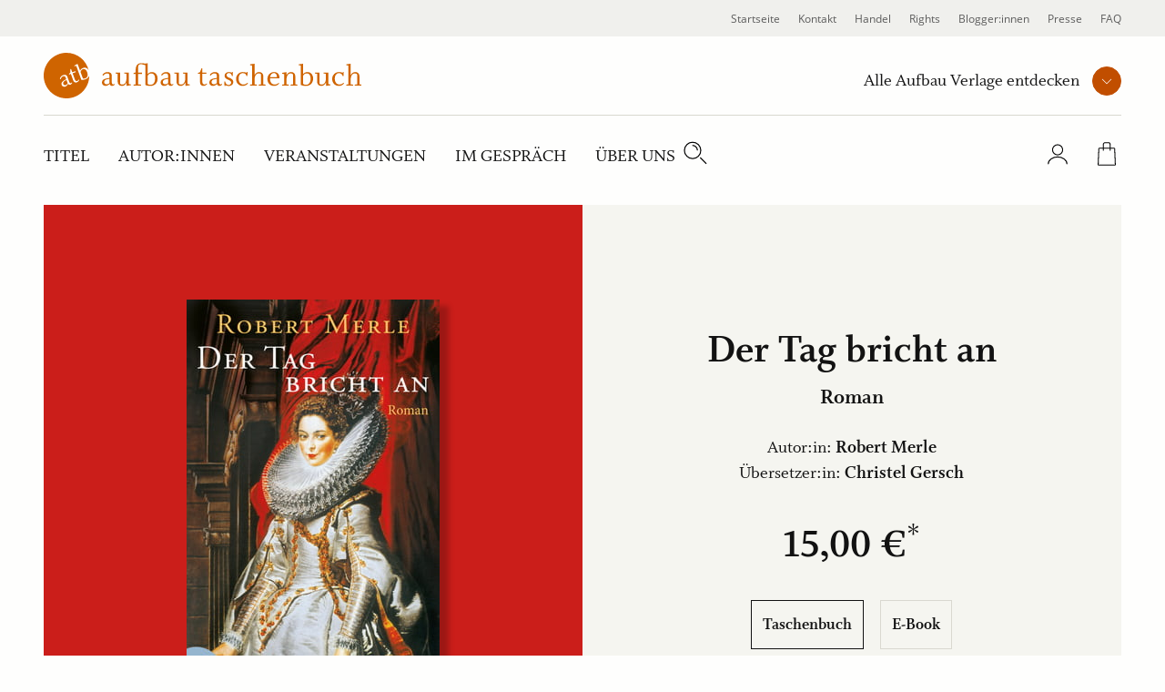

--- FILE ---
content_type: text/html; charset=UTF-8
request_url: https://www.aufbau-verlage.de/aufbau-taschenbuch/der-tag-bricht/978-3-7466-3886-7
body_size: 21331
content:
<!DOCTYPE html>
<html lang="de" dir="ltr" prefix="og: https://ogp.me/ns#">
  <head>
    <meta charset="utf-8" />
<meta name="description" content="Der Tag bricht an | Roman | Taschenbuch | Online kaufen" />
<meta property="og:type" content="book" />
<meta property="og:url" content="https://www.aufbau-verlage.de/aufbau-taschenbuch/der-tag-bricht/978-3-7466-3886-7" />
<link rel="canonical" href="https://www.aufbau-verlage.de/aufbau-taschenbuch/der-tag-bricht/978-3-7466-3886-7" />
<meta property="og:title" content="Der Tag bricht an" />
<meta property="og:image" content="https://www.aufbau-verlage.de/sites/default/files/produkt/cover/9783746638867_cover_2d.jpg" />
<meta property="book:isbn" content="978-3-7466-3886-7" />
<meta property="book:release_date" content="2021-04-29" />
<meta name="MobileOptimized" content="width" />
<meta name="HandheldFriendly" content="true" />
<meta name="viewport" content="width=device-width, initial-scale=1.0" />
<script type="application/ld+json">{
    "@context": "https://schema.org",
    "@graph": [
        {
            "@type": "Book",
            "name": "Der Tag bricht an",
            "url": "/aufbau-taschenbuch/der-tag-bricht/978-3-7466-3886-7",
            "author": [
                {
                    "@type": "Person",
                    "name": "Robert Merle"
                },
                {
                    "@type": "Person",
                    "name": "Christel Gersch"
                }
            ]
        },
        {
            "@type": "Product",
            "name": "Der Tag bricht an",
            "image": {
                "@type": "ImageObject",
                "representativeOfPage": "True",
                "url": "https://www.aufbau-verlage.de/sites/default/files/produkt/cover/9783746638867_cover_2d.jpg",
                "width": "1357",
                "height": "2242"
            },
            "offers": {
                "@type": "Offer",
                "price": "15.000000",
                "priceCurrency": "EUR",
                "availability": "https://schema.org/InStock"
            },
            "isbn": "978-3-7466-3886-7"
        }
    ]
}</script>
<link rel="icon" href="/core/misc/favicon.ico" type="image/vnd.microsoft.icon" />
<link rel="alternate" hreflang="de" href="https://www.aufbau-verlage.de/aufbau-taschenbuch/der-tag-bricht/978-3-7466-3886-7" />

    <title>Der Tag bricht an | Robert Merle | Aufbau Taschenbuch</title>
    <link rel="stylesheet" media="all" href="/sites/default/files/css/css_VhzdgT6w5n0XnW-ynWRjZF6d1S6nXlTXA42FjpSIesA.css?delta=0&amp;language=de&amp;theme=abv_aufbau_taschenbuch&amp;include=[base64]" />
<link rel="stylesheet" media="all" href="/sites/default/files/css/css_mYYGNsvPqgeASfS91q250QlubW65VhsikoNLFnxEPYc.css?delta=1&amp;language=de&amp;theme=abv_aufbau_taschenbuch&amp;include=[base64]" />

    <script type="application/json" data-drupal-selector="drupal-settings-json">{"path":{"baseUrl":"\/","pathPrefix":"","currentPath":"pondus\/product\/21536","currentPathIsAdmin":false,"isFront":false,"currentLanguage":"de","baseThemeUrl":"themes\/custom\/abv_aufbau_base","themeUrl":"themes\/custom\/abv_aufbau_taschenbuch"},"pluralDelimiter":"\u0003","suppressDeprecationErrors":true,"gtag":{"tagId":"","consentMode":true,"otherIds":[],"events":[],"additionalConfigInfo":[]},"ajaxPageState":{"libraries":"[base64]","theme":"abv_aufbau_taschenbuch","theme_token":"OH13Z4xb6tC-UvbVd1kPfEIBgm_vC5PCloVbWr1lb7I"},"ajaxTrustedUrl":[],"gtm":{"tagId":null,"settings":{"hostname":"gtm.aufbau-verlage.de","data_layer":"dataLayer","include_classes":false,"allowlist_classes":"","blocklist_classes":"","include_environment":false,"environment_id":"","environment_token":""},"tagIds":["GTM-59ZG3L22"],"hostnames":{"GTM-59ZG3L22":"gtm.aufbau-verlage.de"}},"magentoHost":"https:\/\/shop.aufbau-verlage.de","magentoStoreView":"all","sirup_usercentrics":{"settings_id":"NZxkEryVz","smart_data_protector":null},"user":{"uid":0,"permissionsHash":"9d9f6d5f5efcff8da0c8f030086dcd5ed291e4283c35966897ed2e41c9cec378"}}</script>
<script src="/sites/default/files/js/js_SKGV18MIgK6l9DPlLy5XoVtRxZlnMbexuzwJMuD_spI.js?scope=header&amp;delta=0&amp;language=de&amp;theme=abv_aufbau_taschenbuch&amp;include=[base64]"></script>

  </head>
  <body class="path-pondus">
        <a href="#main-content" class="visually-hidden skip-link">
      Direkt zum Inhalt
    </a>
    <noscript><iframe src="https://gtm.aufbau-verlage.de/ns.html?id=GTM-59ZG3L22"
                  height="0" width="0" style="display:none;visibility:hidden"></iframe></noscript>

      <div class="dialog-off-canvas-main-canvas" data-off-canvas-main-canvas>
    
  
<div class="page">
      

<header  class="navbar navbar-expand-lg justify-content-between align-items-start fixed-top">

      <div class="container-fluid">
      <div class="w-100">
  

                  




<div  id="block-abv-aufbau-taschenbuch-abv-aufbau-base-site-branding" class="block block-system block-system-branding-block d-inline-block">
  
  
  

    
  <a href="https://www.aufbau-verlage.de/aufbau-taschenbuch" class="navbar-brand s-button-link d-flex align-items-center d-inline-block" aria-label="aufbau taschenbuch Startseite">
          <img width="317" height="50" alt="" src="/themes/custom/abv_aufbau_taschenbuch/logo.svg" />
        <div class="d-flex flex-column logo-text">
    
          </div>
  </a>


  
</div>


      
      <div class="navbar__container d-lg-flex justify-content-between flex-lg-row-reverse">

        <nav aria-label="user menu" class="navbar__user">
          <ul class="d-flex align-items-end">
                      
  <li class="s-menu-account s-flyout-container position-relative">

    <a
      href="/user"
      class="s-menu-account__profile"
    >
      
  

      <span  class="s-icon s-icon--Profile s-icon--lottie"
      data-hover-frame="0"
      data-click="null"
      data-focus-frame="20"
      data-hover-back=""
      data-file-name="Profile"
      aria-hidden="true"
    >
  
      </span>

      <span class="sr-only">Profile</span>
  
  
    </a>

    <button
      class="s-collapsible-toggle d-none d-lg-block"
      aria-expanded="false"
      aria-controls="s-collapsible-account"
    >
      
  

      <span  class="s-icon s-icon--ArrowDownSmall">
  
          <svg class="s-icon__first" aria-hidden="true">
        <use xlink:href="/themes/custom/abv_aufbau_base/dist/icons/svg/sprite.symbol.svg?t97tqj#ArrowDownSmall"></use>
      </svg>
            </span>

      <span class="sr-only">Profil-Menü Umschalter</span>
  
  
    </button>

    <div class="s-menu-account__nav ">
      

  
<div id="s-collapsible-account" class="navbar-nav--sub s-collapsible">
  <div class="s-navbar-nav--sub-inner s-triangle-up text-align-center">
          <div class="s-menu-account-login-register">
              
  


  <a  class="btn s-button s-button--secondary s-button--icon s-icon-animate--right"
        href="/login"
          >
                <span class="s-button-text">Anmelden</span>
              
  

      <span  class="s-icon s-icon--LinkArrow s-icon--default s-icon--animation">
  
          <svg class="s-icon__first" aria-hidden="true">
        <use xlink:href="/themes/custom/abv_aufbau_base/dist/icons/svg/sprite.symbol.svg?t97tqj#LinkArrow"></use>
      </svg>
              <svg class="s-icon__last" aria-hidden="true">
          <use xlink:href="/themes/custom/abv_aufbau_base/dist/icons/svg/sprite.symbol.svg?t97tqj#LinkArrow"></use>
        </svg>
            </span>

  
  
        </a>

  
        <p>Sie haben noch keinen Account?</p>
        <a class="s-link--icon" href="/registrieren">Jetzt Registrieren!</a>
      </div>
      <div class="s-spacer"></div>
      <ul class="navbar-nav">
        <li class="nav-item">Einfachere Bestellung</li>
        <li class="nav-item">Bestellhistorie</li>
        <li class="nav-item">Profilzugriff</li>
      </ul>
      </div>
</div>



    </div>
  </li>

  <li class="s-menu-cart s-flyout-container position-relative">

    <a
      href="/cart"
      class="s-menu-cart__icon"
      aria-label="Warenkorb"
    >
      
  

      <span  class="s-icon s-icon--ShoppingBasket-Physical s-icon--lottie"
      data-hover-frame="0"
      data-click="null"
      data-focus-frame="20"
      data-hover-back=""
      data-file-name="ShoppingBasket-Physical"
      aria-hidden="true"
    >
  
      </span>

  
  
      <span class="s-cart-count s-js-cart-count"></span>
    </a>

    <button
      class="s-collapsible-toggle d-none d-lg-block"
      aria-expanded="false"
      aria-controls="s-collapsible-cart"
    >
      
  

      <span  class="s-icon s-icon--ArrowDownSmall">
  
          <svg class="s-icon__first" aria-hidden="true">
        <use xlink:href="/themes/custom/abv_aufbau_base/dist/icons/svg/sprite.symbol.svg?t97tqj#ArrowDownSmall"></use>
      </svg>
            </span>

      <span class="sr-only">Warenkorb-Menü Umschalter</span>
  
  
    </button>

    <div class="s-menu-cart__nav">
      <div id="s-collapsible-cart" class="navbar-nav--sub collapse s-collapsible s-collapsible-cart">
        <div class="s-navbar-nav--sub-inner s-triangle-up text-align-center">
          <div id="s-cart-nav"></div>
          
          
          
        </div>
      </div>
    </div>
  </li>





      
            <li class="d-lg-none">
              <button
                type="button"
                class="navbar-toggle navbar-toggle--inactive d-lg-none"
                aria-controls="s-main-nav"
                aria-expanded="false"
              >
                <span class="sr-only">Toggle navigation</span>
                
  

      <span  class="s-icon s-icon--MenuSearchCloseCombination s-icon--lottie"
      data-hover-frame="0"
      data-click="{&quot;start&quot;:0,&quot;end&quot;:10}"
      data-focus-frame="0"
      data-hover-back=""
      data-file-name="MenuSearchCloseCombination"
      aria-hidden="true"
    >
  
      </span>

  
  
              </button>
            </li>
          </ul>
        </nav>

        <nav aria-label=main menu id="s-main-nav" class="s-navbar-main-menu">
          <ul>
                                                



      
<li  id="block-abv-aufbau-taschenbuch-aufbauverlage" role="listitem" class="block block-system block-system-menu-blockpublisher">
  
  
  

      
<div class="s-menu-publisher s-flyout-container">

  <div class="s-menu-publisher__wrapper">
    <span id="publisher-nav-label" class="s-menu-publisher__label">Alle Aufbau Verlage entdecken</span>
              
  


  <button  aria-controls="s-aria-menu-publisher" aria-expanded="false" data-toggle="collapse" class="s-collapsible-toggle btn s-button s-button--primary s-button--icon s-icon-animate--right s-button--small s-button--icon-only"
        
    >
              
  

      <span  class="s-icon s-icon--ArrowDownSmall s-icon--default s-icon--animation">
  
          <svg class="s-icon__first" aria-hidden="true">
        <use xlink:href="/themes/custom/abv_aufbau_base/dist/icons/svg/sprite.symbol.svg?t97tqj#ArrowDownSmall"></use>
      </svg>
              <svg class="s-icon__last" aria-hidden="true">
          <use xlink:href="/themes/custom/abv_aufbau_base/dist/icons/svg/sprite.symbol.svg?t97tqj#ArrowDownSmall"></use>
        </svg>
            </span>

      <span class="sr-only">Verlage Menü ausklappen</span>
  
  
        </button>

  
  </div>

  <div class="s-menu-publisher__nav">
    


<div  id="s-aria-menu-publisher" class="navbar-nav--sub s-collapsible s-collapsible-imprint" data-source="s-collapsible-imprint">
  <div class="s-navbar-nav--sub-inner s-triangle-up">
        <ul class="navbar-nav">
                                      <li class="nav-item  ">
          <a href="/" class="nav-link" data-drupal-link-system-path="&lt;front&gt;">Aufbau Verlage</a>
        </li>
                                      <li class="nav-item  ">
          <a href="/aufbau" class="nav-link" data-drupal-link-system-path="node/18">Aufbau</a>
        </li>
                                      <li class="nav-item  ">
          <a href="/aufbau-audio" class="nav-link" data-drupal-link-system-path="node/36">Aufbau Audio</a>
        </li>
                                      <li class="nav-item  ">
          <a href="/aufbau-digital" class="nav-link" data-drupal-link-system-path="node/35">Aufbau Digital</a>
        </li>
                                      <li class="nav-item  ">
          <a href="/aufbau-taschenbuch" class="nav-link" data-drupal-link-system-path="node/24">Aufbau Taschenbuch</a>
        </li>
                                      <li class="nav-item  ">
          <a href="/blumenbar" class="nav-link" data-drupal-link-system-path="node/33">Blumenbar</a>
        </li>
                                      <li class="nav-item  ">
          <a href="/ch-links-verlag" class="nav-link" data-drupal-link-system-path="node/257">Ch. Links Verlag</a>
        </li>
                                      <li class="nav-item  ">
          <a href="/die-andere-bibliothek" class="nav-link" data-drupal-link-system-path="node/252">Die Andere Bibliothek</a>
        </li>
                                      <li class="nav-item  ">
          <a href="/edition-braus" class="nav-link" data-drupal-link-system-path="node/210">Edition Braus</a>
        </li>
                                      <li class="nav-item  ">
          <a href="/more" class="nav-link" data-drupal-link-system-path="node/34">More</a>
        </li>
                                      <li class="nav-item  ">
          <a href="/ruetten-loening" class="nav-link" data-drupal-link-system-path="node/37">Rütten &amp; Loening</a>
        </li>
          </ul>
  </div>
</div>



  </div>
</div>

  

  </li>

                                          



      
<li  id="block-abv-aufbau-taschenbuch-main-menu" role="listitem" class="block block-system block-system-menu-blockmain-aufbau-taschenbuch block-system-menu-blockmain">
  
  
  

      <div class="d-none d-lg-block">

  

  
  <ul title="main menu" class="nav navbar-nav navbar-nav--main text-uppercase">
                                          <li class="nav-item   ">
                      <a href="/aufbau-taschenbuch/titel" class="nav-link" data-drupal-link-system-path="aufbau-taschenbuch/titel">Titel</a>
                  </li>
                                      <li class="nav-item   ">
                      <a href="/aufbau-taschenbuch/autor-innen?f%5B0%5D=roles%3A34" class="nav-link" data-drupal-link-query="{&quot;f&quot;:[&quot;roles:34&quot;]}" data-drupal-link-system-path="aufbau-taschenbuch/autor-innen">Autor:innen</a>
                  </li>
                                      <li class="nav-item   ">
                      <a href="/aufbau-taschenbuch/veranstaltungen" class="nav-link" data-drupal-link-system-path="aufbau-taschenbuch/veranstaltungen">Veranstaltungen</a>
                  </li>
                                      <li class="nav-item   ">
                      <a href="/aufbau-taschenbuch/im-gespraech" class="nav-link" data-drupal-link-system-path="aufbau-taschenbuch/im-gespraech">Im Gespräch</a>
                  </li>
                                      <li class="nav-item  s-flyout-container ">
                                  <button
              class="nav-link s-collapsible-toggle"
              aria-expanded="false"
              aria-controls="s-collapsible-main5"
              data-toggle="collapse"
            >Über uns</button>
              


<div  id="s-collapsible-main5" class="navbar-nav--sub s-collapsible s-collapsible-main5" data-source="s-collapsible-main5">
  <div class="s-navbar-nav--sub-inner s-triangle-up">
        <ul class="navbar-nav">
                                      <li class="nav-item  ">
          <a href="/aufbau-taschenbuch/ueber-uns" class="nav-link" data-drupal-link-system-path="node/21">Über Aufbau Taschenbuch</a>
        </li>
                                      <li class="nav-item  ">
          <a href="/stellenangebote" class="nav-link" data-drupal-link-system-path="node/78">Karriere</a>
        </li>
                                      <li class="nav-item  ">
          <a href="/aufbau-taschenbuch/mediathek" class="nav-link" data-drupal-link-system-path="aufbau-taschenbuch/mediathek">Mediathek</a>
        </li>
          </ul>
  </div>
</div>



                  </li>
            </ul>


</div>

<div class="nav navbar-nav--search">
  <div class="nav-item">
    <button class="s-js-search-toggle" aria-controls="s-search-block" aria-expanded="false">
      
  

      <span  class="s-icon s-icon--Search s-icon--lottie"
      data-hover-frame="0"
      data-click="null"
      data-focus-frame="20"
      data-hover-back=""
      data-file-name="Search"
      aria-hidden="true"
    >
  
      </span>

      <span class="sr-only">Suche</span>
  
  
    </button>
  </div>
</div>

<div class="d-lg-none">

  

  
  <ul title="Main Menu" class="nav navbar-nav navbar-nav--main text-uppercase">
                                          <li class="nav-item   ">
                      <a href="/aufbau-taschenbuch/titel" class="nav-link" data-drupal-link-system-path="aufbau-taschenbuch/titel">Titel</a>
                  </li>
                                      <li class="nav-item   ">
                      <a href="/aufbau-taschenbuch/autor-innen?f%5B0%5D=roles%3A34" class="nav-link" data-drupal-link-query="{&quot;f&quot;:[&quot;roles:34&quot;]}" data-drupal-link-system-path="aufbau-taschenbuch/autor-innen">Autor:innen</a>
                  </li>
                                      <li class="nav-item   ">
                      <a href="/aufbau-taschenbuch/veranstaltungen" class="nav-link" data-drupal-link-system-path="aufbau-taschenbuch/veranstaltungen">Veranstaltungen</a>
                  </li>
                                      <li class="nav-item   ">
                      <a href="/aufbau-taschenbuch/im-gespraech" class="nav-link" data-drupal-link-system-path="aufbau-taschenbuch/im-gespraech">Im Gespräch</a>
                  </li>
                                      <li class="nav-item  s-flyout-container ">
                                  <button
              class="nav-link s-collapsible-toggle"
              aria-expanded="false"
              aria-controls="s-collapsible-main5"
              data-toggle="collapse"
            >Über uns</button>
              


<div  id="s-collapsible-main5" class="navbar-nav--sub s-collapsible s-collapsible-main5" data-source="s-collapsible-main5">
  <div class="s-navbar-nav--sub-inner s-triangle-up">
        <ul class="navbar-nav">
                                      <li class="nav-item  ">
          <a href="/aufbau-taschenbuch/ueber-uns" class="nav-link" data-drupal-link-system-path="node/21">Über Aufbau Taschenbuch</a>
        </li>
                                      <li class="nav-item  ">
          <a href="/stellenangebote" class="nav-link" data-drupal-link-system-path="node/78">Karriere</a>
        </li>
                                      <li class="nav-item  ">
          <a href="/aufbau-taschenbuch/mediathek" class="nav-link" data-drupal-link-system-path="aufbau-taschenbuch/mediathek">Mediathek</a>
        </li>
          </ul>
  </div>
</div>



                  </li>
            </ul>


</div>




  </li>

                                          



      
<li  id="block-abv-aufbau-taschenbuch-metanavigation" role="listitem" class="block block-system block-system-menu-blockmeta">
  
  
  

      
  

  
  <ul title="meta menu" class="nav s-text-xs--secondary text-dark bg-lg-light container-fluid navbar-nav--meta">
                                          <li class="nav-item   ">
                      <a href="/" class="nav-link" data-drupal-link-system-path="&lt;front&gt;">Startseite</a>
                  </li>
                                      <li class="nav-item   ">
                      <a href="/kontakt" class="nav-link" data-drupal-link-system-path="kontakt">Kontakt</a>
                  </li>
                                      <li class="nav-item  s-flyout-container ">
                                  <button
              class="nav-link s-collapsible-toggle"
              aria-expanded="false"
              aria-controls="s-collapsible-meta3"
              data-toggle="collapse"
            >Handel</button>
              


<div  id="s-collapsible-meta3" class="navbar-nav--sub s-collapsible s-collapsible-meta3" data-source="s-collapsible-meta3">
  <div class="s-navbar-nav--sub-inner s-triangle-up">
        <ul class="navbar-nav">
                                      <li class="nav-item  ">
          <a href="/handel" class="nav-link" data-drupal-link-system-path="node/6">Handel</a>
        </li>
                                      <li class="nav-item  ">
          <a href="/kontakt-handel" class="nav-link" data-drupal-link-system-path="node/80">Kontakt</a>
        </li>
                                      <li class="nav-item  ">
          <a href="/vorschauen" class="nav-link" data-drupal-link-system-path="node/88">Vorschauen</a>
        </li>
                                      <li class="nav-item  ">
          <a href="/handel/veranstaltungen" class="nav-link" data-drupal-link-system-path="node/89">Veranstaltungen</a>
        </li>
                                      <li class="nav-item  ">
          <a href="https://www.aufbau-verlage.de/bestellunterlagen" class="nav-link">Bestellunterlagen</a>
        </li>
                                      <li class="nav-item  ">
          <a href="https://www.aufbau-verlage.de/zusatzmaterial" title="Zusatzmaterial" class="nav-link">Zusatzmaterial</a>
        </li>
          </ul>
  </div>
</div>



                  </li>
                                      <li class="nav-item  s-flyout-container ">
                                  <button
              class="nav-link s-collapsible-toggle"
              aria-expanded="false"
              aria-controls="s-collapsible-meta4"
              data-toggle="collapse"
            >Rights</button>
              


<div  id="s-collapsible-meta4" class="navbar-nav--sub s-collapsible s-collapsible-meta4" data-source="s-collapsible-meta4">
  <div class="s-navbar-nav--sub-inner s-triangle-up">
        <ul class="navbar-nav">
                                      <li class="nav-item  ">
          <a href="/rights" class="nav-link" data-drupal-link-system-path="node/12">Rights</a>
        </li>
                                      <li class="nav-item  ">
          <a href="/lizenzen-inland" class="nav-link" data-drupal-link-system-path="node/16">Lizenzen (Inland)</a>
        </li>
                                      <li class="nav-item  ">
          <a href="/foreign-rights" class="nav-link" data-drupal-link-system-path="node/14">Foreign Rights</a>
        </li>
                                      <li class="nav-item  ">
          <a href="/kleinlizenzen-0" class="nav-link" data-drupal-link-system-path="node/15">Kleinlizenzen</a>
        </li>
                                      <li class="nav-item  ">
          <a href="/filmrechte" class="nav-link" data-drupal-link-system-path="node/13">Filmrechte</a>
        </li>
          </ul>
  </div>
</div>



                  </li>
                                      <li class="nav-item   ">
                      <a href="/blogger-innen" class="nav-link" data-drupal-link-system-path="node/11">Blogger:innen</a>
                  </li>
                                      <li class="nav-item   ">
                      <a href="/presse-veranstaltungen" class="nav-link" data-drupal-link-system-path="node/8">Presse</a>
                  </li>
                                      <li class="nav-item   ">
                      <a href="/faq" class="nav-link" data-drupal-link-system-path="node/77">FAQ</a>
                  </li>
            </ul>






  </li>

                                                                                                          </ul>
        </nav>

      </div>

      <div class="navbar-search">
                                                                    
          <div class="s-js-search-global">
              




<div  id="block-abv-aufbau-taschenbuch-search-global" class="block block-sirup-search block-sirup-search-search-blockglobal">
  
  
  

      
<div class="s-search-block s-js-search-block d-none container" id="s-search-block">
  <form class="s-js-search-form" action="/suche" method="get" data-autosuggest="/autosuggest/suche">
    <div class="d-flex">
      <label for="search-input" class="visually-hidden">Suche</label>
      <input id="search-input" class="s-js-search-input form-control" type="text" name="k" value="" placeholder="Suche nach Titeln, Autor:innen .." />

      <a href="/suche" class="s-button-search s-js-search-submit-link">
        
  

      <span  class="s-icon s-icon--Search">
  
          <svg class="s-icon__first" aria-hidden="true">
        <use xlink:href="/themes/custom/abv_aufbau_base/dist/icons/svg/sprite.symbol.svg?t97tqj#Search"></use>
      </svg>
            </span>

      <span class="sr-only">Suche</span>
  
  
      </a>
    </div>
  </form>
</div>

  
  

  </div>



          </div>

                                                                    </div>

        </div>
    </div>
  </header>


  
  <div class="page__container">
    <div class="s-page__top-of-page-px" tabindex="-1"></div>
    <main class="pb-5 pb-md-8 " id="main-content">
          

  <div  class="page__content">
    <div class="container-fluid ">
                <div data-drupal-messages-fallback class="hidden"></div>
  




<div  id="block-abv-aufbau-taschenbuch-abv-aufbau-base-content" class="block block-system block-system-main-block">
  
  
  

      


  



<section class="s-section s-section--fullwidth p-0 m-0">
  

  <style>
    .s-pondus-product-header--21536 {
      --theme-color-picker-calculated: #CB1E1A;
      --theme-color-picker__dark: #991714;
      --theme-color-picker__light: #e58f8d;

    
    
      --theme-color-picker: var(--theme-color-picker-specific, var(--theme-color-picker-calculated));

    
      --theme-color-picker__inverted: var(--theme-color-white);

    
    %}
  </style>

  <div  class="s-pondus-product--21536 s-header s-pondus-product-header s-pondus-product-header--21536 mx-0">
        
      <div class="s-pondus-product-header__preview-container">
        <div class="s-pondus-product-header__preview">
          
                                
          
          





  
<section class="s-gallery-container s-image-gallery-container" aria-roledescription="carousel" >            



  <button  class="btn s-button s-button--produkt s-button--icon s-icon-animate--left s-button--icon-only disabled s-gallery__button s-gallery__button--prev s-gallery__button--dark s-image-gallery__button s-image-gallery__button--prev"
        
    >
              
  

      <span  class="s-icon s-icon--ArrowLeft s-icon--default s-icon--animation">
  
          <svg class="s-icon__first" aria-hidden="true">
        <use xlink:href="/themes/custom/abv_aufbau_base/dist/icons/svg/sprite.symbol.svg?t97tqj#ArrowLeft"></use>
      </svg>
              <svg class="s-icon__last" aria-hidden="true">
          <use xlink:href="/themes/custom/abv_aufbau_base/dist/icons/svg/sprite.symbol.svg?t97tqj#ArrowLeft"></use>
        </svg>
            </span>

      <span class="sr-only">vorherige Folie</span>
  
  
        </button>

  
    <div
     class="s-js-gallery s-js-lightbox s-gallery s-js-image-gallery s-image-gallery"
    data-multi-slide=""
    data-variable-width=""
    data-center-mode=""
    data-autoplay=""
    data-bottom-navigation-display="dots"
      >
    
              <div class="s-gallery__cover">
                                <div class="">
                                      



                    <div class="field field--name-cover field--type-entity-reference field--label-hidden field__item"><a class="media media--gallery"
  data-toggle="lightbox"
  data-gallery="gallery"
   href="https://www.aufbau-verlage.de/sites/default/files/styles/s_480_620/public/produkt/cover/9783746638867_cover_2d.jpg?itok=5huU6WSo"     >
  
  <span  class="s-media--image s-media--image__shadow--right">    <picture>
                  <source srcset="/sites/default/files/styles/s_400_460/public/produkt/cover/9783746638867_cover_2d.jpg?itok=mS7mhaGl 1x, /sites/default/files/styles/s_400_460_2x/public/produkt/cover/9783746638867_cover_2d.jpg?itok=RPOf3-Cf 2x" media="(min-width: 1200px)" type="image/jpeg" width="278" height="460"/>
              <source srcset="/sites/default/files/styles/s_400_460/public/produkt/cover/9783746638867_cover_2d.jpg?itok=mS7mhaGl 1x, /sites/default/files/styles/s_400_460_2x/public/produkt/cover/9783746638867_cover_2d.jpg?itok=RPOf3-Cf 2x" media="(min-width: 769px)  and (max-width: 1199px)" type="image/jpeg" width="278" height="460"/>
              <source srcset="/sites/default/files/styles/s_240_270/public/produkt/cover/9783746638867_cover_2d.jpg?itok=GB0I9DXC 1x, /sites/default/files/styles/s_240_270_2x/public/produkt/cover/9783746638867_cover_2d.jpg?itok=VtGzrX1- 2x" media="(min-width: 577px) and (max-width: 768px)" type="image/jpeg" width="163" height="270"/>
              <source srcset="/sites/default/files/styles/s_240_270/public/produkt/cover/9783746638867_cover_2d.jpg?itok=GB0I9DXC 1x, /sites/default/files/styles/s_240_270_2x/public/produkt/cover/9783746638867_cover_2d.jpg?itok=VtGzrX1- 2x" media="(max-width: 576px)" type="image/jpeg" width="163" height="270"/>
                    
<img
   loading="eager" width="163" height="270" src="/sites/default/files/styles/s_240_270/public/produkt/cover/9783746638867_cover_2d.jpg?itok=GB0I9DXC" class="img-fluid"
  alt="Der Tag bricht an"
  loading="lazy"
/>

  </picture>

</span>

</a>
</div>
            

                                  </div>
              </div>

              

              </div>            



  <button  class="btn s-button s-button--produkt s-button--icon s-icon-animate--right s-button--icon-only disabled s-gallery__button s-gallery__button--next s-gallery__button--dark s-image-gallery__button s-image-gallery__button--next"
        
    >
              
  

      <span  class="s-icon s-icon--ArrowRight s-icon--default s-icon--animation">
  
          <svg class="s-icon__first" aria-hidden="true">
        <use xlink:href="/themes/custom/abv_aufbau_base/dist/icons/svg/sprite.symbol.svg?t97tqj#ArrowRight"></use>
      </svg>
              <svg class="s-icon__last" aria-hidden="true">
          <use xlink:href="/themes/custom/abv_aufbau_base/dist/icons/svg/sprite.symbol.svg?t97tqj#ArrowRight"></use>
        </svg>
            </span>

      <span class="sr-only">nächste Folie</span>
  
  
        </button>

  
    

          
  <div class="justify-content-center mx-auto align-items-center s-gallery__button-container-after">
    
          <div class="s-gallery-dot-nav s-image-gallery-dot-nav">
                        <div class="s-gallery-dot-nav-placeholder"></div>
      </div>
    
      </div>
  </section>

  <div class="s-lightbox-close-wrapper">
      



  <button  class="btn s-button s-button--primary s-button--icon s-icon-animate--none s-button--icon-only s-lightbox-close"
        type=button
    >
              
  

      <span  class="s-icon s-icon--Close_Small s-icon--default">
  
          <svg class="s-icon__first" aria-hidden="true">
        <use xlink:href="/themes/custom/abv_aufbau_base/dist/icons/svg/sprite.symbol.svg?t97tqj#Close_Small"></use>
      </svg>
            </span>

      <span class="sr-only">close lightbox</span>
  
  
        </button>

  
  </div>

  
  
        </div>

      </div>
      <div class="s-pondus-product-header__info-container">
        <div class="s-pondus-product-header__infos">
          <div class="col-10 d-flex flex-column justify-content-center text-center">
            
                



      <h1  class="page-title s-js-aria-title field field--pondus-product--title pondus-product--full mb-2">Der Tag bricht an</h1>
  

              



                    <div class="field field--name-subtitle field--type-string field--label-hidden s-h5 mb-5 mb-md-7 field__item">Roman</div>
            


              

  <div  class="field field--name-authors s-text-m">
    Autor:in: <span class="font-weight-bold">
      <a href="/autor-in/robert-merle" hreflang="de">Robert Merle</a>    </span>
  </div>
  <div  class="field field--name-authors s-text-m">
    Übersetzer:in: <span class="font-weight-bold">
      <a href="/autor-in/christel-gersch" hreflang="de">Christel Gersch</a>    </span>
  </div>


              <div class="row justify-content-center">
  <div class="s-pondus-product-header__price-container">
    <div class="s-pondus-product-header__price s-pondus-product-header__price--default">
      



                    <div class="field field--name-price-de field--type-pondus-price field--label-hidden field__item">15,00 €</div>
            

    </div>
      </div>
</div>


                    





  
<section class="s-gallery-container s-formats-container" aria-roledescription="carousel" >            



  <button  class="btn s-button s-button--produkt s-button--icon s-icon-animate--left s-button--icon-only disabled s-gallery__button s-gallery__button--prev s-formats__button s-formats__button--prev"
        
    >
              
  

      <span  class="s-icon s-icon--ArrowLeft s-icon--default s-icon--animation">
  
          <svg class="s-icon__first" aria-hidden="true">
        <use xlink:href="/themes/custom/abv_aufbau_base/dist/icons/svg/sprite.symbol.svg?t97tqj#ArrowLeft"></use>
      </svg>
              <svg class="s-icon__last" aria-hidden="true">
          <use xlink:href="/themes/custom/abv_aufbau_base/dist/icons/svg/sprite.symbol.svg?t97tqj#ArrowLeft"></use>
        </svg>
            </span>

      <span class="sr-only">vorherige Folie</span>
  
  
        </button>

  
    <div
     class="s-gallery s-js-formats s-formats"
    data-multi-slide=""
    data-variable-width=""
    data-center-mode=""
    data-autoplay=""
    data-bottom-navigation-display="none"
      >
            <div class="s-js-formats__wrapper s-formats__wrapper">    <div  class="isOrderable active s-js-formats__item s-formats__item"><a href="/aufbau-taschenbuch/der-tag-bricht/978-3-7466-3886-7" hreflang="de">Taschenbuch</a></div>    <div  class="isDigital s-js-formats__item s-formats__item"><a href="/aufbau-digital/der-tag-bricht/978-3-8412-0176-8" hreflang="de">E-Book</a></div></div>
        </div>            



  <button  class="btn s-button s-button--produkt s-button--icon s-icon-animate--right s-button--icon-only disabled s-gallery__button s-gallery__button--next s-formats__button s-formats__button--next"
        
    >
              
  

      <span  class="s-icon s-icon--ArrowRight s-icon--default s-icon--animation">
  
          <svg class="s-icon__first" aria-hidden="true">
        <use xlink:href="/themes/custom/abv_aufbau_base/dist/icons/svg/sprite.symbol.svg?t97tqj#ArrowRight"></use>
      </svg>
              <svg class="s-icon__last" aria-hidden="true">
          <use xlink:href="/themes/custom/abv_aufbau_base/dist/icons/svg/sprite.symbol.svg?t97tqj#ArrowRight"></use>
        </svg>
            </span>

      <span class="sr-only">nächste Folie</span>
  
  
        </button>

  
    </section>


  
  
  

                      
  


  <button  data-addtocart="21536" class="btn s-button s-button--primary s-button--icon s-icon-animate--none"
        
    >
                <span class="s-button-text">In den Warenkorb</span>
              
  

      <span  class="s-icon s-icon--ShoppingBag s-icon--default">
  
          <svg class="s-icon__first" aria-hidden="true">
        <use xlink:href="/themes/custom/abv_aufbau_base/dist/icons/svg/sprite.symbol.svg?t97tqj#ShoppingBag"></use>
      </svg>
            </span>

  
  
        </button>

  

  
            
                          
            
          </div>
        </div>
      </div>
  </div>
</section>

  
  


<article  class="s-pondus-product s-pondus-product--21536 s-pondus-product--full">
      <div class="container s-paragraph--text">
      <div class="row justify-content-center mb-5 mb-lg-0">
        <div class="col-12 col-lg-6">
          <h2 class="s-h3 text-left">Beschreibung</h2>
        </div>
      </div>
      <div class="row justify-content-center">
        <div class="col-12 col-lg-6">
          <div class="s-text-m">



                    <div class="field field--name-content field--type-text-long field--label-hidden field__item"><p>„Ein Feuerwerk an Geist, Witz und Ironie.“ Passauer Neue Presse. Frankreich, um 1600. Pierre de Siorac, unverbesserlicher Schürzenjäger und Henri Quatres charmanter, kluger Diplomat, muss die Pferde satteln und in geheimer Mission nach Rom und Madrid reisen: Die beiden europäischen Häupter des Katholizismus machen Front gegen die Toleranzpolitik des französischen Königs – Henri Quatre schwebt in Gefahr. „Die feine Ironie, die Sprachmächtigkeit, die farbigen Szenen machen jeden Band der ‚Fortune de France’ zum anregenden Vergnügen.“ Buchmarkt „Unbändige Fabulierlust und gewinnender Charme.“ Lausitzer Rundschau</p>
</div>
            
</div>
        </div>
      </div>
    </div>
  
        
    
  
  <div class="container s-paragraph--text">
    <section class="s-section">
      <div class="s-pondus-product__info-container">
        <div class="row justify-content-center">
                      <div class="col-6 col-lg-3 d-flex flex-column">
                                                  



      <div class="field field--name-publisher field--type-entity-reference field--label-above">
      <div class="field__label">Verlag</div>
                    <div class="field__item">Aufbau Taschenbuch</div>
                </div>
  

                                                                  



      <div class="field field--name-release-date field--type-datetime field--label-above">
      <div class="field__label">Veröffentlichung</div>
                    <div class="field__item">29.04.2021</div>
                </div>
  

                                                                  



      <div class="field field--name-isbn field--type-string field--label-above">
      <div class="field__label">ISBN</div>
                    <div class="field__item">978-3-7466-3886-7</div>
                </div>
  

                                                                                                



      <div class="field field--name-series field--type-entity-reference field--label-above">
      <div class="field__label">Gehört zu</div>
              <div class="field__items">
                    <div class="field__item">Fortune de France</div>
                    </div>
          </div>
  

                                                                  



      <div class="field field--name-volume field--type-integer field--label-inline">
      <div class="field__label">Bandnummer</div>
              <div class="field__items">
                    <div class="field__item">6</div>
                    </div>
          </div>
  

                                          </div>
                      <div class="col-6 col-lg-3 d-flex flex-column">
                                                  



      <div class="field field--name-pondus-format field--type-entity-reference field--label-above">
      <div class="field__label">Format</div>
                    <div class="field__item">Taschenbuch</div>
                </div>
  

                                                                                              <div class="field">
                    <div class="field__label">Anzahl Seiten</div>
                    <div class="field__item">479</div>
                  </div>
                                                                                                



      <div class="field field--name-main-language field--type-entity-reference field--label-above">
      <div class="field__label">Sprache</div>
                    <div class="field__item">Deutsch</div>
                </div>
  

                                          </div>
                  </div>
                      </div>
    </section>
  </div>

  


<div  class="s-pondus-product s-pondus-product--21536 s-pondus-product--full s-sticky s-sticky--hidden s-js-sticky s-pondus-product-sticky s-pondus-product-sticky--21536">
      

  <style>
    .s-pondus-product-sticky--21536 {
      --theme-color-picker-calculated: #CB1E1A;
      --theme-color-picker__dark: #991714;
      --theme-color-picker__light: #e58f8d;

    
    
      --theme-color-picker: var(--theme-color-picker-specific, var(--theme-color-picker-calculated));

    
      --theme-color-picker__inverted: var(--theme-color-white);

    
    %}
  </style>

    <div class="s-sticky__cart-teaser">
      <div class="s-sticky__cart-teaser__content">

                  



                    <div class="field field--name-cover field--type-entity-reference field--label-hidden field__item"><a class="media media--gallery"
  data-toggle="lightbox"
  data-gallery="gallery"
   href="https://www.aufbau-verlage.de/sites/default/files/styles/s_480_620/public/produkt/cover/9783746638867_cover_2d.jpg?itok=5huU6WSo"     >
  
  <span  class="s-media--image s-media--image__shadow--right">    <picture>
                  <source srcset="/sites/default/files/styles/s_400_460/public/produkt/cover/9783746638867_cover_2d.jpg?itok=mS7mhaGl 1x, /sites/default/files/styles/s_400_460_2x/public/produkt/cover/9783746638867_cover_2d.jpg?itok=RPOf3-Cf 2x" media="(min-width: 1200px)" type="image/jpeg" width="278" height="460"/>
              <source srcset="/sites/default/files/styles/s_400_460/public/produkt/cover/9783746638867_cover_2d.jpg?itok=mS7mhaGl 1x, /sites/default/files/styles/s_400_460_2x/public/produkt/cover/9783746638867_cover_2d.jpg?itok=RPOf3-Cf 2x" media="(min-width: 769px)  and (max-width: 1199px)" type="image/jpeg" width="278" height="460"/>
              <source srcset="/sites/default/files/styles/s_240_270/public/produkt/cover/9783746638867_cover_2d.jpg?itok=GB0I9DXC 1x, /sites/default/files/styles/s_240_270_2x/public/produkt/cover/9783746638867_cover_2d.jpg?itok=VtGzrX1- 2x" media="(min-width: 577px) and (max-width: 768px)" type="image/jpeg" width="163" height="270"/>
              <source srcset="/sites/default/files/styles/s_240_270/public/produkt/cover/9783746638867_cover_2d.jpg?itok=GB0I9DXC 1x, /sites/default/files/styles/s_240_270_2x/public/produkt/cover/9783746638867_cover_2d.jpg?itok=VtGzrX1- 2x" media="(max-width: 576px)" type="image/jpeg" width="163" height="270"/>
                    
<img
   loading="eager" width="163" height="270" src="/sites/default/files/styles/s_240_270/public/produkt/cover/9783746638867_cover_2d.jpg?itok=GB0I9DXC" class="img-fluid"
  alt="Der Tag bricht an"
  loading="lazy"
/>

  </picture>

</span>

</a>
</div>
            

        
                    
  


  <button  data-addtocart="21536" class="btn s-button s-button--primary s-button--icon s-icon-animate--none s-button--icon-only"
        type=button
    >
              
  

      <span  class="s-icon s-icon--ShoppingBag s-icon--default">
  
          <svg class="s-icon__first" aria-hidden="true">
        <use xlink:href="/themes/custom/abv_aufbau_base/dist/icons/svg/sprite.symbol.svg?t97tqj#ShoppingBag"></use>
      </svg>
            </span>

      <span class="sr-only">In den Warenkorb</span>
  
  
        </button>

  

        
        <div class="s-sticky__price-container">
          



                    <div class="field field--name-price-de field--type-pondus-price field--label-hidden field__item">15,00 €</div>
            

                  </div>

      </div>
    </div>
  
  <div class="s-sticky__icon-bar">
            
  


  <button  data-addtocart="21536" class="btn s-button s-button--primary s-button--icon s-icon-animate--none s-button--icon-only"
        type=button
    >
              
  

      <span  class="s-icon s-icon--ShoppingBag s-icon--default">
  
          <svg class="s-icon__first" aria-hidden="true">
        <use xlink:href="/themes/custom/abv_aufbau_base/dist/icons/svg/sprite.symbol.svg?t97tqj#ShoppingBag"></use>
      </svg>
            </span>

      <span class="sr-only">In den Warenkorb</span>
  
  
        </button>

  

    
    
              



  <button  data-toggle="tooltip" data-placement="bottom" data-original-title="https://www.aufbau-verlage.de/aufbau-taschenbuch/der-tag-bricht/978-3-7466-3886-7" class="btn s-button s-button--sticky s-button--icon s-icon-animate--none s-button--icon-only s-copy-link-icon"
        
    >
              
  

      <span  class="s-icon s-icon--CopyLink s-icon--default s-icon--animation">
  
          <svg class="s-icon__first" aria-hidden="true">
        <use xlink:href="/themes/custom/abv_aufbau_base/dist/icons/svg/sprite.symbol.svg?t97tqj#CopyLink"></use>
      </svg>
              <svg class="s-icon__last" aria-hidden="true">
          <use xlink:href="/themes/custom/abv_aufbau_base/dist/icons/svg/sprite.symbol.svg?t97tqj#CopyLink"></use>
        </svg>
            </span>

      <span class="sr-only">URL kopieren</span>
  
  
        </button>

  
  </div>
</div>

  

  <div class="s-pondus-product__additional-content s-additional-sections s-section--fullwidth
  overflow-hidden">

      </div>

  
  <div class="s-pondus-product__additional-content s-additional-sections s-section--fullwidth
  overflow-hidden">

          
<section  class="s-section s-pondus-teaser--force-highlighted">
  <div class="">
              <div class="s-teaser-slider">
            
  


      <h2  class="s-h3 s-js-aria-title">Urheber:innen</h2>
  
            



    
    
  


<div  class="container s-pondus-teaser--force-highlighted field field--name-persons field--type-entity-reference field--label-hidden">
      <div class="s-teaser-slider__container">
    <div class="row">
      <div class="col-12">
        <div class="s-teaser-slider__wrapper">

          <div class="">
                          


  


  
<section class="s-gallery-container s-teaser-slider-container" aria-roledescription="carousel" >            



  <button  class="btn s-button s-button--icon s-icon-animate--left s-button--icon-only disabled s-gallery__button s-gallery__button--prev s-teaser-slider__button s-teaser-slider__button--prev d-md-none"
        
    >
              
  

      <span  class="s-icon s-icon--ArrowLeft s-icon--default s-icon--animation">
  
          <svg class="s-icon__first" aria-hidden="true">
        <use xlink:href="/themes/custom/abv_aufbau_base/dist/icons/svg/sprite.symbol.svg?t97tqj#ArrowLeft"></use>
      </svg>
              <svg class="s-icon__last" aria-hidden="true">
          <use xlink:href="/themes/custom/abv_aufbau_base/dist/icons/svg/sprite.symbol.svg?t97tqj#ArrowLeft"></use>
        </svg>
            </span>

      <span class="sr-only">vorherige Folie</span>
  
  
        </button>

  
    <div
     class="s-js-gallery s-gallery s-js-teaser-slider s-teaser-slider"
    data-multi-slide="1"
    data-variable-width=""
    data-center-mode=""
    data-autoplay=""
    data-bottom-navigation-display="dots"
      >
                  <div>




<section  class="s-isotope-grid__item s-pondus-person s-pondus-person--teaser s-pondus-person--teaser-unrestricted s-isotope-grid__item--default s-pondus-person--default" >
  <div class="s-isotope-grid__spacer">
    <div class="s-pondus-person__container">

      <h3 class="s-unstyled-heading s-js-aria-title">
        



                    <div class="field field--name-name field--type-string field--label-hidden field__item"><a href="/autor-in/robert-merle" hreflang="de">Robert Merle</a></div>
            

      </h3>

      
                                                          
              


<div class="s-subtitle s-subtitle--center">
  <div class="s-subtitle__content">
                  Autor:in
            </div>
</div>

  
      

              <div class="s-pondus-person__vita">
          



<div  class="field field--name-vita field--type-text-long field--label-hidden field__items">
  <div class="s-text-concat ">
    <div class="s-text s-ellipsis">
              <p>Robert Merle (1908-2004) wurde in Tébessa (Algerien) geboren. Schulbesuch und Studium in Frankreich. 1940 bis 1943 in deutscher Kriegsgefangenschaft.</p>
          </div>
  </div>
  </div>

  

        </div>
      

      
              
  


  <span  class="btn s-button s-button--primary s-button--icon s-icon-animate--right s-button--icon-only"
      >
              
  

      <span  class="s-icon s-icon--LinkArrow s-icon--default s-icon--animation">
  
          <svg class="s-icon__first" aria-hidden="true">
        <use xlink:href="/themes/custom/abv_aufbau_base/dist/icons/svg/sprite.symbol.svg?t97tqj#LinkArrow"></use>
      </svg>
              <svg class="s-icon__last" aria-hidden="true">
          <use xlink:href="/themes/custom/abv_aufbau_base/dist/icons/svg/sprite.symbol.svg?t97tqj#LinkArrow"></use>
        </svg>
            </span>

  
  
        </span>

  

      
    </div>
  </div>
</section>

  

</div>
              <div>




<section  class="s-isotope-grid__item s-pondus-person s-pondus-person--teaser s-pondus-person--teaser-unrestricted s-isotope-grid__item--default s-pondus-person--default" >
  <div class="s-isotope-grid__spacer">
    <div class="s-pondus-person__container">

      <h3 class="s-unstyled-heading s-js-aria-title">
        



                    <div class="field field--name-name field--type-string field--label-hidden field__item"><a href="/autor-in/christel-gersch" hreflang="de">Christel Gersch</a></div>
            

      </h3>

      
                                                          
              


<div class="s-subtitle s-subtitle--center">
  <div class="s-subtitle__content">
                  Übersetzer:in
            </div>
</div>

  
      

              <div class="s-pondus-person__vita">
          
        </div>
      

      
              
  


  <span  class="btn s-button s-button--primary s-button--icon s-icon-animate--right s-button--icon-only"
      >
              
  

      <span  class="s-icon s-icon--LinkArrow s-icon--default s-icon--animation">
  
          <svg class="s-icon__first" aria-hidden="true">
        <use xlink:href="/themes/custom/abv_aufbau_base/dist/icons/svg/sprite.symbol.svg?t97tqj#LinkArrow"></use>
      </svg>
              <svg class="s-icon__last" aria-hidden="true">
          <use xlink:href="/themes/custom/abv_aufbau_base/dist/icons/svg/sprite.symbol.svg?t97tqj#LinkArrow"></use>
        </svg>
            </span>

  
  
        </span>

  

      
    </div>
  </div>
</section>

  

</div>
            </div>            



  <button  class="btn s-button s-button--icon s-icon-animate--right s-button--icon-only disabled s-gallery__button s-gallery__button--next s-teaser-slider__button s-teaser-slider__button--next d-md-none"
        
    >
              
  

      <span  class="s-icon s-icon--ArrowRight s-icon--default s-icon--animation">
  
          <svg class="s-icon__first" aria-hidden="true">
        <use xlink:href="/themes/custom/abv_aufbau_base/dist/icons/svg/sprite.symbol.svg?t97tqj#ArrowRight"></use>
      </svg>
              <svg class="s-icon__last" aria-hidden="true">
          <use xlink:href="/themes/custom/abv_aufbau_base/dist/icons/svg/sprite.symbol.svg?t97tqj#ArrowRight"></use>
        </svg>
            </span>

      <span class="sr-only">nächste Folie</span>
  
  
        </button>

  
    

          
  <div class="d-md-none justify-content-center mx-auto align-items-center s-gallery__button-container-after">
    
          <div class="s-gallery-dot-nav s-teaser-slider-dot-nav">
                        <div class="s-gallery-dot-nav-placeholder"></div>
      </div>
    
      </div>
  </section>


  
  
                      </div>

        </div>
      </div>
    </div>
  </div>
</div>


  

          </div>
          </div>
</section>
    
    
          
<section  class="s-section">
  <div class="">
              



  


<div  class="container s-pondus-teaser--force-highlighted product-teaser-products product-series-products abv-page-product">
      
  


      <h2  class="s-h3 s-js-aria-title">Weitere Titel der Serie</h2>
  
    <div class="s-teaser-slider__container">
    <div class="row">
      <div class="col-12">
        <div class="s-teaser-slider__wrapper">

          <div class="">
                





  
<section class="s-gallery-container s-series-products-container" aria-roledescription="carousel" >            



  <button  class="btn s-button s-button--icon s-icon-animate--left s-button--icon-only disabled s-gallery__button s-gallery__button--prev s-gallery__button--light s-series-products__button s-series-products__button--prev"
        
    >
              
  

      <span  class="s-icon s-icon--ArrowLeft s-icon--default s-icon--animation">
  
          <svg class="s-icon__first" aria-hidden="true">
        <use xlink:href="/themes/custom/abv_aufbau_base/dist/icons/svg/sprite.symbol.svg?t97tqj#ArrowLeft"></use>
      </svg>
              <svg class="s-icon__last" aria-hidden="true">
          <use xlink:href="/themes/custom/abv_aufbau_base/dist/icons/svg/sprite.symbol.svg?t97tqj#ArrowLeft"></use>
        </svg>
            </span>

      <span class="sr-only">vorherige Folie</span>
  
  
        </button>

  
    <div
     class="s-js-gallery s-gallery s-js-series-products s-series-products"
    data-multi-slide="1"
    data-variable-width=""
    data-center-mode=""
    data-autoplay=""
    data-bottom-navigation-display="dots"
      >
            

<article class="s-isotope-grid__item s-pondus-product s-pondus-product--teaser s-pondus-product--teaser--21537 s-isotope-grid__item--default s-pondus-product--default"
  >
    
  

  <style>
    .s-pondus-product--teaser--21537 {
      --theme-color-picker-calculated: #E08319;
      --theme-color-picker__dark: #a86313;
      --theme-color-picker__light: #f0c18c;

    
    
      --theme-color-picker: var(--theme-color-picker-specific, var(--theme-color-picker-calculated));

    
      --theme-color-picker__inverted: var(--theme-color-white);

          --theme-color-picker__inverted: var(--theme-color-black);
          
    %}
  </style>

  <div class="s-isotope-grid__spacer">
    <div class="s-pondus-product__container d-flex flex-column">
      <div class="s-pondus-product__border"></div>
              <div class="s-pondus-product__cover">
          <div class="s-pondus-product__cover-wrapper ">
            



                    <div class="field field--name-cover field--type-entity-reference field--label-hidden field__item">
  


  

  <style>
    .s-media--image--1552 {
      --theme-color-picker-calculated: #E08319;
      --theme-color-picker__dark: ;
      --theme-color-picker__light: ;

    
    
      --theme-color-picker: var(--theme-color-picker-specific, var(--theme-color-picker-calculated));

    
      --theme-color-picker__inverted: var(--theme-color-white);

          --theme-color-picker__inverted: var(--theme-color-black);
          
    %}
  </style>
  
<div  class="media media--product-teaser s-media--image s-media--image--cover s-media--image__shadow s-media--image__shadow--none s-media--image--1552"
      data-theme = base>
      



                    <div class="field field--name-field-media-image field--type-image field--label-hidden field__item">    <picture>
                  <source srcset="/sites/default/files/styles/s_212_270/public/produkt/cover/9783746638874_cover_2d.jpg?itok=wxmeEjeX 1x, /sites/default/files/styles/s_212_270_2x/public/produkt/cover/9783746638874_cover_2d.jpg?itok=yAy8kjca 2x" media="(min-width: 1200px)" type="image/jpeg" width="163" height="270"/>
              <source srcset="/sites/default/files/styles/s_212_270/public/produkt/cover/9783746638874_cover_2d.jpg?itok=wxmeEjeX 1x, /sites/default/files/styles/s_212_270_2x/public/produkt/cover/9783746638874_cover_2d.jpg?itok=yAy8kjca 2x" media="(min-width: 769px)  and (max-width: 1199px)" type="image/jpeg" width="163" height="270"/>
              <source srcset="/sites/default/files/styles/s_165_210/public/produkt/cover/9783746638874_cover_2d.jpg?itok=oeRdspuu 1x, /sites/default/files/styles/s_165_210_2x/public/produkt/cover/9783746638874_cover_2d.jpg?itok=bmv4q-Un 2x" media="(min-width: 577px) and (max-width: 768px)" type="image/jpeg" width="127" height="210"/>
              <source srcset="/sites/default/files/styles/s_165_210/public/produkt/cover/9783746638874_cover_2d.jpg?itok=oeRdspuu 1x, /sites/default/files/styles/s_165_210_2x/public/produkt/cover/9783746638874_cover_2d.jpg?itok=bmv4q-Un 2x" media="(max-width: 576px)" type="image/jpeg" width="127" height="210"/>
                    
<img
   loading="eager" width="127" height="210" src="/sites/default/files/styles/s_165_210/public/produkt/cover/9783746638874_cover_2d.jpg?itok=oeRdspuu" class="img-fluid"
  alt="Das Königskind"
  loading="lazy"
/>

  </picture>

</div>
            

    
  </div>

  
</div>
            

            <div class="s-pondus-product__button-wrapper">
                                                  
  


  <button  data-addtocart="21537" class="btn s-button s-button--primary s-button--icon s-icon-animate--none s-button--icon-only"
        type=button
    >
              
  

      <span  class="s-icon s-icon--ShoppingBag s-icon--default">
  
          <svg class="s-icon__first" aria-hidden="true">
        <use xlink:href="/themes/custom/abv_aufbau_base/dist/icons/svg/sprite.symbol.svg?t97tqj#ShoppingBag"></use>
      </svg>
            </span>

      <span class="sr-only">In den Warenkorb</span>
  
  
        </button>

  

                                          </div>
            <div class="s-recommendation-product">
              <span>Empfehlung</span>
            </div>
          </div>
        </div>

        <div class="s-pondus-product__content d-inline-flex flex-column flex-grow-1">
          <div
            class="s-pondus-product__text d-inline-flex flex-column flex-grow-1 justify-content-center">
            <h3 class="s-unstyled-heading mb-md-1">
              <span class="d-none s-js-aria-title">Das Königskind</span>
                              



<div  class="field field--name-title field--type-string field--label-hidden field__items">
  <div class="s-truncate-container">
    <div class="s-truncate_text">
      <a href="/aufbau-taschenbuch/das-konigskind/978-3-7466-3887-4">      <span>Das Königskind</span>
      </a>    </div>
  </div>
  <div class="s-ellipsis d-none">...</div>
</div>

  
                          </h3>

                                          <div class="s-text-xs font-weight-bold mb-md-2">
                  



<div  class="field field--name-subtitle field--type-string field--label-hidden field__items">
  <div class="s-text-concat ">
    <div class="s-text s-ellipsis">
              <p>Roman</p>
          </div>
  </div>
  </div>

  

                </div>
                          
                                          <div class="s-pondus-product__author">  <div class="field--name-authors">
    <div class="field__items">
              <a href="/autor-in/robert-merle" hreflang="de">Robert Merle</a>,               <a href="/autor-in/christel-gersch" hreflang="de">Christel Gersch</a>          </div>
  </div>
</div>
                                    </div>

                    
          <div class="s-pondus-product__product-info-container">
            <div class="s-pondus-product__format">
                              



                    <div class="field field--name-format field--type-entity-reference field--label-hidden field__item">Taschenbuch</div>
            
                          </div>

            <div class="d-inline-flex">
                              <div class="s-pondus-product__price font-weight-bold">



                    <div class="field field--name-price-de field--type-pondus-price field--label-hidden field__item">15,00 €</div>
            
</div>
                                        </div>
          </div>
        </div>
          </div>
  </div>
</article>


  



<article class="s-isotope-grid__item s-pondus-product s-pondus-product--teaser s-pondus-product--teaser--21540 s-isotope-grid__item--default s-pondus-product--default"
  >
    
  

  <style>
    .s-pondus-product--teaser--21540 {
      --theme-color-picker-calculated: #B61616;
      --theme-color-picker__dark: #891111;
      --theme-color-picker__light: #db8b8b;

    
    
      --theme-color-picker: var(--theme-color-picker-specific, var(--theme-color-picker-calculated));

    
      --theme-color-picker__inverted: var(--theme-color-white);

    
    %}
  </style>

  <div class="s-isotope-grid__spacer">
    <div class="s-pondus-product__container d-flex flex-column">
      <div class="s-pondus-product__border"></div>
              <div class="s-pondus-product__cover">
          <div class="s-pondus-product__cover-wrapper ">
            



                    <div class="field field--name-cover field--type-entity-reference field--label-hidden field__item">
  


  

  <style>
    .s-media--image--647 {
      --theme-color-picker-calculated: #B61616;
      --theme-color-picker__dark: ;
      --theme-color-picker__light: ;

    
    
      --theme-color-picker: var(--theme-color-picker-specific, var(--theme-color-picker-calculated));

    
      --theme-color-picker__inverted: var(--theme-color-white);

          --theme-color-picker__inverted: var(--theme-color-black);
          
    %}
  </style>
  
<div  class="media media--product-teaser s-media--image s-media--image--cover s-media--image__shadow s-media--image__shadow--none s-media--image--647"
      data-theme = base>
      



                    <div class="field field--name-field-media-image field--type-image field--label-hidden field__item">    <picture>
                  <source srcset="/sites/default/files/styles/s_212_270/public/produkt/cover/9783746638904_cover_2d.jpg?itok=NcVPIrPA 1x, /sites/default/files/styles/s_212_270_2x/public/produkt/cover/9783746638904_cover_2d.jpg?itok=74tObUJ4 2x" media="(min-width: 1200px)" type="image/jpeg" width="163" height="270"/>
              <source srcset="/sites/default/files/styles/s_212_270/public/produkt/cover/9783746638904_cover_2d.jpg?itok=NcVPIrPA 1x, /sites/default/files/styles/s_212_270_2x/public/produkt/cover/9783746638904_cover_2d.jpg?itok=74tObUJ4 2x" media="(min-width: 769px)  and (max-width: 1199px)" type="image/jpeg" width="163" height="270"/>
              <source srcset="/sites/default/files/styles/s_165_210/public/produkt/cover/9783746638904_cover_2d.jpg?itok=91hRWu2x 1x, /sites/default/files/styles/s_165_210_2x/public/produkt/cover/9783746638904_cover_2d.jpg?itok=Nwq9HEz1 2x" media="(min-width: 577px) and (max-width: 768px)" type="image/jpeg" width="127" height="210"/>
              <source srcset="/sites/default/files/styles/s_165_210/public/produkt/cover/9783746638904_cover_2d.jpg?itok=91hRWu2x 1x, /sites/default/files/styles/s_165_210_2x/public/produkt/cover/9783746638904_cover_2d.jpg?itok=Nwq9HEz1 2x" media="(max-width: 576px)" type="image/jpeg" width="127" height="210"/>
                    
<img
   loading="eager" width="127" height="210" src="/sites/default/files/styles/s_165_210/public/produkt/cover/9783746638904_cover_2d.jpg?itok=91hRWu2x" class="img-fluid"
  alt="Ein Kardinal vor La Rochelle"
  loading="lazy"
/>

  </picture>

</div>
            

    
  </div>

  
</div>
            

            <div class="s-pondus-product__button-wrapper">
                                                  
  


  <button  data-addtocart="21540" class="btn s-button s-button--primary s-button--icon s-icon-animate--none s-button--icon-only"
        type=button
    >
              
  

      <span  class="s-icon s-icon--ShoppingBag s-icon--default">
  
          <svg class="s-icon__first" aria-hidden="true">
        <use xlink:href="/themes/custom/abv_aufbau_base/dist/icons/svg/sprite.symbol.svg?t97tqj#ShoppingBag"></use>
      </svg>
            </span>

      <span class="sr-only">In den Warenkorb</span>
  
  
        </button>

  

                                          </div>
            <div class="s-recommendation-product">
              <span>Empfehlung</span>
            </div>
          </div>
        </div>

        <div class="s-pondus-product__content d-inline-flex flex-column flex-grow-1">
          <div
            class="s-pondus-product__text d-inline-flex flex-column flex-grow-1 justify-content-center">
            <h3 class="s-unstyled-heading mb-md-1">
              <span class="d-none s-js-aria-title">Ein Kardinal vor La Rochelle</span>
                              



<div  class="field field--name-title field--type-string field--label-hidden field__items">
  <div class="s-truncate-container">
    <div class="s-truncate_text">
      <a href="/aufbau-taschenbuch/ein-kardinal-vor-la-rochelle/978-3-7466-3890-4">      <span>Ein Kardinal vor La Rochelle</span>
      </a>    </div>
  </div>
  <div class="s-ellipsis d-none">...</div>
</div>

  
                          </h3>

                                          <div class="s-text-xs font-weight-bold mb-md-2">
                  



<div  class="field field--name-subtitle field--type-string field--label-hidden field__items">
  <div class="s-text-concat ">
    <div class="s-text s-ellipsis">
              <p>Roman</p>
          </div>
  </div>
  </div>

  

                </div>
                          
                                          <div class="s-pondus-product__author">  <div class="field--name-authors">
    <div class="field__items">
              <a href="/autor-in/robert-merle" hreflang="de">Robert Merle</a>,               <a href="/autor-in/christel-gersch" hreflang="de">Christel Gersch</a>          </div>
  </div>
</div>
                                    </div>

                    
          <div class="s-pondus-product__product-info-container">
            <div class="s-pondus-product__format">
                              



                    <div class="field field--name-format field--type-entity-reference field--label-hidden field__item">Taschenbuch</div>
            
                          </div>

            <div class="d-inline-flex">
                              <div class="s-pondus-product__price font-weight-bold">



                    <div class="field field--name-price-de field--type-pondus-price field--label-hidden field__item">15,00 €</div>
            
</div>
                                        </div>
          </div>
        </div>
          </div>
  </div>
</article>


  



<article class="s-isotope-grid__item s-pondus-product s-pondus-product--teaser s-pondus-product--teaser--21538 s-isotope-grid__item--default s-pondus-product--default"
  >
    
  

  <style>
    .s-pondus-product--teaser--21538 {
      --theme-color-picker-calculated: #A21B39;
      --theme-color-picker__dark: #7a152b;
      --theme-color-picker__light: #d18d9c;

    
    
      --theme-color-picker: var(--theme-color-picker-specific, var(--theme-color-picker-calculated));

    
      --theme-color-picker__inverted: var(--theme-color-white);

    
    %}
  </style>

  <div class="s-isotope-grid__spacer">
    <div class="s-pondus-product__container d-flex flex-column">
      <div class="s-pondus-product__border"></div>
              <div class="s-pondus-product__cover">
          <div class="s-pondus-product__cover-wrapper ">
            



                    <div class="field field--name-cover field--type-entity-reference field--label-hidden field__item">
  


  

  <style>
    .s-media--image--1172 {
      --theme-color-picker-calculated: #A21B39;
      --theme-color-picker__dark: ;
      --theme-color-picker__light: ;

    
    
      --theme-color-picker: var(--theme-color-picker-specific, var(--theme-color-picker-calculated));

    
      --theme-color-picker__inverted: var(--theme-color-white);

          --theme-color-picker__inverted: var(--theme-color-black);
          
    %}
  </style>
  
<div  class="media media--product-teaser s-media--image s-media--image--cover s-media--image__shadow s-media--image__shadow--none s-media--image--1172"
      data-theme = base>
      



                    <div class="field field--name-field-media-image field--type-image field--label-hidden field__item">    <picture>
                  <source srcset="/sites/default/files/styles/s_212_270/public/produkt/cover/9783746638881_cover_2d.jpg?itok=zFYk3Edt 1x, /sites/default/files/styles/s_212_270_2x/public/produkt/cover/9783746638881_cover_2d.jpg?itok=ZDP9ZO38 2x" media="(min-width: 1200px)" type="image/jpeg" width="163" height="270"/>
              <source srcset="/sites/default/files/styles/s_212_270/public/produkt/cover/9783746638881_cover_2d.jpg?itok=zFYk3Edt 1x, /sites/default/files/styles/s_212_270_2x/public/produkt/cover/9783746638881_cover_2d.jpg?itok=ZDP9ZO38 2x" media="(min-width: 769px)  and (max-width: 1199px)" type="image/jpeg" width="163" height="270"/>
              <source srcset="/sites/default/files/styles/s_165_210/public/produkt/cover/9783746638881_cover_2d.jpg?itok=8jV4hIlp 1x, /sites/default/files/styles/s_165_210_2x/public/produkt/cover/9783746638881_cover_2d.jpg?itok=4Ed2EYcf 2x" media="(min-width: 577px) and (max-width: 768px)" type="image/jpeg" width="127" height="210"/>
              <source srcset="/sites/default/files/styles/s_165_210/public/produkt/cover/9783746638881_cover_2d.jpg?itok=8jV4hIlp 1x, /sites/default/files/styles/s_165_210_2x/public/produkt/cover/9783746638881_cover_2d.jpg?itok=4Ed2EYcf 2x" media="(max-width: 576px)" type="image/jpeg" width="127" height="210"/>
                    
<img
   loading="eager" width="127" height="210" src="/sites/default/files/styles/s_165_210/public/produkt/cover/9783746638881_cover_2d.jpg?itok=8jV4hIlp" class="img-fluid"
  alt="Die Rosen des Lebens"
  loading="lazy"
/>

  </picture>

</div>
            

    
  </div>

  
</div>
            

            <div class="s-pondus-product__button-wrapper">
                                                  
  


  <button  data-addtocart="21538" class="btn s-button s-button--primary s-button--icon s-icon-animate--none s-button--icon-only"
        type=button
    >
              
  

      <span  class="s-icon s-icon--ShoppingBag s-icon--default">
  
          <svg class="s-icon__first" aria-hidden="true">
        <use xlink:href="/themes/custom/abv_aufbau_base/dist/icons/svg/sprite.symbol.svg?t97tqj#ShoppingBag"></use>
      </svg>
            </span>

      <span class="sr-only">In den Warenkorb</span>
  
  
        </button>

  

                                          </div>
            <div class="s-recommendation-product">
              <span>Empfehlung</span>
            </div>
          </div>
        </div>

        <div class="s-pondus-product__content d-inline-flex flex-column flex-grow-1">
          <div
            class="s-pondus-product__text d-inline-flex flex-column flex-grow-1 justify-content-center">
            <h3 class="s-unstyled-heading mb-md-1">
              <span class="d-none s-js-aria-title">Die Rosen des Lebens</span>
                              



<div  class="field field--name-title field--type-string field--label-hidden field__items">
  <div class="s-truncate-container">
    <div class="s-truncate_text">
      <a href="/aufbau-taschenbuch/die-rosen-des-lebens/978-3-7466-3888-1">      <span>Die Rosen des Lebens</span>
      </a>    </div>
  </div>
  <div class="s-ellipsis d-none">...</div>
</div>

  
                          </h3>

                                          <div class="s-text-xs font-weight-bold mb-md-2">
                  



<div  class="field field--name-subtitle field--type-string field--label-hidden field__items">
  <div class="s-text-concat ">
    <div class="s-text s-ellipsis">
              <p>Roman</p>
          </div>
  </div>
  </div>

  

                </div>
                          
                                          <div class="s-pondus-product__author">  <div class="field--name-authors">
    <div class="field__items">
              <a href="/autor-in/robert-merle" hreflang="de">Robert Merle</a>,               <a href="/autor-in/christel-gersch" hreflang="de">Christel Gersch</a>          </div>
  </div>
</div>
                                    </div>

                    
          <div class="s-pondus-product__product-info-container">
            <div class="s-pondus-product__format">
                              



                    <div class="field field--name-format field--type-entity-reference field--label-hidden field__item">Taschenbuch</div>
            
                          </div>

            <div class="d-inline-flex">
                              <div class="s-pondus-product__price font-weight-bold">



                    <div class="field field--name-price-de field--type-pondus-price field--label-hidden field__item">15,00 €</div>
            
</div>
                                        </div>
          </div>
        </div>
          </div>
  </div>
</article>


  



<article class="s-isotope-grid__item s-pondus-product s-pondus-product--teaser s-pondus-product--teaser--21539 s-isotope-grid__item--default s-pondus-product--default"
  >
    
  

  <style>
    .s-pondus-product--teaser--21539 {
      --theme-color-picker-calculated: #006749;
      --theme-color-picker__dark: #004e37;
      --theme-color-picker__light: #80b3a4;

    
    
      --theme-color-picker: var(--theme-color-picker-specific, var(--theme-color-picker-calculated));

    
      --theme-color-picker__inverted: var(--theme-color-white);

    
    %}
  </style>

  <div class="s-isotope-grid__spacer">
    <div class="s-pondus-product__container d-flex flex-column">
      <div class="s-pondus-product__border"></div>
              <div class="s-pondus-product__cover">
          <div class="s-pondus-product__cover-wrapper ">
            



                    <div class="field field--name-cover field--type-entity-reference field--label-hidden field__item">
  


  

  <style>
    .s-media--image--451 {
      --theme-color-picker-calculated: #006749;
      --theme-color-picker__dark: ;
      --theme-color-picker__light: ;

    
    
      --theme-color-picker: var(--theme-color-picker-specific, var(--theme-color-picker-calculated));

    
      --theme-color-picker__inverted: var(--theme-color-white);

          --theme-color-picker__inverted: var(--theme-color-black);
          
    %}
  </style>
  
<div  class="media media--product-teaser s-media--image s-media--image--cover s-media--image__shadow s-media--image__shadow--none s-media--image--451"
      data-theme = base>
      



                    <div class="field field--name-field-media-image field--type-image field--label-hidden field__item">    <picture>
                  <source srcset="/sites/default/files/styles/s_212_270/public/produkt/cover/9783746638898_cover_2d.jpg?itok=uKgWND5F 1x, /sites/default/files/styles/s_212_270_2x/public/produkt/cover/9783746638898_cover_2d.jpg?itok=93aQwqM0 2x" media="(min-width: 1200px)" type="image/jpeg" width="164" height="270"/>
              <source srcset="/sites/default/files/styles/s_212_270/public/produkt/cover/9783746638898_cover_2d.jpg?itok=uKgWND5F 1x, /sites/default/files/styles/s_212_270_2x/public/produkt/cover/9783746638898_cover_2d.jpg?itok=93aQwqM0 2x" media="(min-width: 769px)  and (max-width: 1199px)" type="image/jpeg" width="164" height="270"/>
              <source srcset="/sites/default/files/styles/s_165_210/public/produkt/cover/9783746638898_cover_2d.jpg?itok=eq4EqC01 1x, /sites/default/files/styles/s_165_210_2x/public/produkt/cover/9783746638898_cover_2d.jpg?itok=H5-F9xUN 2x" media="(min-width: 577px) and (max-width: 768px)" type="image/jpeg" width="127" height="210"/>
              <source srcset="/sites/default/files/styles/s_165_210/public/produkt/cover/9783746638898_cover_2d.jpg?itok=eq4EqC01 1x, /sites/default/files/styles/s_165_210_2x/public/produkt/cover/9783746638898_cover_2d.jpg?itok=H5-F9xUN 2x" media="(max-width: 576px)" type="image/jpeg" width="127" height="210"/>
                    
<img
   loading="eager" width="127" height="210" src="/sites/default/files/styles/s_165_210/public/produkt/cover/9783746638898_cover_2d.jpg?itok=eq4EqC01" class="img-fluid"
  alt="Lilie und Purpur"
  loading="lazy"
/>

  </picture>

</div>
            

    
  </div>

  
</div>
            

            <div class="s-pondus-product__button-wrapper">
                                                  
  


  <button  data-addtocart="21539" class="btn s-button s-button--primary s-button--icon s-icon-animate--none s-button--icon-only"
        type=button
    >
              
  

      <span  class="s-icon s-icon--ShoppingBag s-icon--default">
  
          <svg class="s-icon__first" aria-hidden="true">
        <use xlink:href="/themes/custom/abv_aufbau_base/dist/icons/svg/sprite.symbol.svg?t97tqj#ShoppingBag"></use>
      </svg>
            </span>

      <span class="sr-only">In den Warenkorb</span>
  
  
        </button>

  

                                          </div>
            <div class="s-recommendation-product">
              <span>Empfehlung</span>
            </div>
          </div>
        </div>

        <div class="s-pondus-product__content d-inline-flex flex-column flex-grow-1">
          <div
            class="s-pondus-product__text d-inline-flex flex-column flex-grow-1 justify-content-center">
            <h3 class="s-unstyled-heading mb-md-1">
              <span class="d-none s-js-aria-title">Lilie und Purpur</span>
                              



<div  class="field field--name-title field--type-string field--label-hidden field__items">
  <div class="s-truncate-container">
    <div class="s-truncate_text">
      <a href="/aufbau-taschenbuch/lilie-und-purpur/978-3-7466-3889-8">      <span>Lilie und Purpur</span>
      </a>    </div>
  </div>
  <div class="s-ellipsis d-none">...</div>
</div>

  
                          </h3>

                                          <div class="s-text-xs font-weight-bold mb-md-2">
                  



<div  class="field field--name-subtitle field--type-string field--label-hidden field__items">
  <div class="s-text-concat ">
    <div class="s-text s-ellipsis">
              <p>Roman</p>
          </div>
  </div>
  </div>

  

                </div>
                          
                                          <div class="s-pondus-product__author">  <div class="field--name-authors">
    <div class="field__items">
              <a href="/autor-in/robert-merle" hreflang="de">Robert Merle</a>,               <a href="/autor-in/christel-gersch" hreflang="de">Christel Gersch</a>          </div>
  </div>
</div>
                                    </div>

                    
          <div class="s-pondus-product__product-info-container">
            <div class="s-pondus-product__format">
                              



                    <div class="field field--name-format field--type-entity-reference field--label-hidden field__item">Taschenbuch</div>
            
                          </div>

            <div class="d-inline-flex">
                              <div class="s-pondus-product__price font-weight-bold">



                    <div class="field field--name-price-de field--type-pondus-price field--label-hidden field__item">15,00 €</div>
            
</div>
                                        </div>
          </div>
        </div>
          </div>
  </div>
</article>


  




<article class="s-isotope-grid__item s-pondus-product s-pondus-product--teaser s-pondus-product--teaser--7092 s-isotope-grid__item--default s-pondus-product--default"
  >
    
  

  <style>
    .s-pondus-product--teaser--7092 {
      --theme-color-picker-calculated: #C70305;
      --theme-color-picker__dark: #960304;
      --theme-color-picker__light: #e38182;

    
    
      --theme-color-picker: var(--theme-color-picker-specific, var(--theme-color-picker-calculated));

    
      --theme-color-picker__inverted: var(--theme-color-white);

    
    %}
  </style>

  <div class="s-isotope-grid__spacer">
    <div class="s-pondus-product__container d-flex flex-column">
      <div class="s-pondus-product__border"></div>
              <div class="s-pondus-product__cover">
          <div class="s-pondus-product__cover-wrapper ">
            



                    <div class="field field--name-cover field--type-entity-reference field--label-hidden field__item">
  


  

  <style>
    .s-media--image--455 {
      --theme-color-picker-calculated: #C70305;
      --theme-color-picker__dark: ;
      --theme-color-picker__light: ;

    
    
      --theme-color-picker: var(--theme-color-picker-specific, var(--theme-color-picker-calculated));

    
      --theme-color-picker__inverted: var(--theme-color-white);

          --theme-color-picker__inverted: var(--theme-color-black);
          
    %}
  </style>
  
<div  class="media media--product-teaser s-media--image s-media--image--cover s-media--image__shadow s-media--image__shadow--none s-media--image--455"
      data-theme = base>
      



                    <div class="field field--name-field-media-image field--type-image field--label-hidden field__item">    <picture>
                  <source srcset="/sites/default/files/styles/s_212_270/public/produkt/cover/9783841201775.jpg?itok=Q20MAPFN 1x, /sites/default/files/styles/s_212_270_2x/public/produkt/cover/9783841201775.jpg?itok=0rzRfauj 2x" media="(min-width: 1200px)" type="image/jpeg" width="163" height="270"/>
              <source srcset="/sites/default/files/styles/s_212_270/public/produkt/cover/9783841201775.jpg?itok=Q20MAPFN 1x, /sites/default/files/styles/s_212_270_2x/public/produkt/cover/9783841201775.jpg?itok=0rzRfauj 2x" media="(min-width: 769px)  and (max-width: 1199px)" type="image/jpeg" width="163" height="270"/>
              <source srcset="/sites/default/files/styles/s_165_210/public/produkt/cover/9783841201775.jpg?itok=TQQsOqvz 1x, /sites/default/files/styles/s_165_210_2x/public/produkt/cover/9783841201775.jpg?itok=nSCvvWFG 2x" media="(min-width: 577px) and (max-width: 768px)" type="image/jpeg" width="127" height="210"/>
              <source srcset="/sites/default/files/styles/s_165_210/public/produkt/cover/9783841201775.jpg?itok=TQQsOqvz 1x, /sites/default/files/styles/s_165_210_2x/public/produkt/cover/9783841201775.jpg?itok=nSCvvWFG 2x" media="(max-width: 576px)" type="image/jpeg" width="127" height="210"/>
                    
<img
   loading="eager" width="127" height="210" src="/sites/default/files/styles/s_165_210/public/produkt/cover/9783841201775.jpg?itok=TQQsOqvz" class="img-fluid"
  alt="Der wilde Tanz der Seidenröcke"
  loading="lazy"
/>

  </picture>

</div>
            

    
  </div>

  
</div>
            

            <div class="s-pondus-product__button-wrapper">
                                                        </div>
            <div class="s-recommendation-product">
              <span>Empfehlung</span>
            </div>
          </div>
        </div>

        <div class="s-pondus-product__content d-inline-flex flex-column flex-grow-1">
          <div
            class="s-pondus-product__text d-inline-flex flex-column flex-grow-1 justify-content-center">
            <h3 class="s-unstyled-heading mb-md-1">
              <span class="d-none s-js-aria-title">Der wilde Tanz der Seidenröcke</span>
                              



<div  class="field field--name-title field--type-string field--label-hidden field__items">
  <div class="s-truncate-container">
    <div class="s-truncate_text">
      <a href="/aufbau-digital/der-wilde-tanz-der-seidenrocke/978-3-8412-0177-5">      <span>Der wilde Tanz der Seidenröcke</span>
      </a>    </div>
  </div>
  <div class="s-ellipsis d-none">...</div>
</div>

  
                          </h3>

                                          <div class="s-text-xs font-weight-bold mb-md-2">
                  



<div  class="field field--name-subtitle field--type-string field--label-hidden field__items">
  <div class="s-text-concat ">
    <div class="s-text s-ellipsis">
              <p>Roman</p>
          </div>
  </div>
  </div>

  

                </div>
                          
                                          <div class="s-pondus-product__author">  <div class="field--name-authors">
    <div class="field__items">
              <a href="/autor-in/robert-merle" hreflang="de">Robert Merle</a>,               <a href="/autor-in/christel-gersch" hreflang="de">Christel Gersch</a>          </div>
  </div>
</div>
                                    </div>

                    
          <div class="s-pondus-product__product-info-container">
            <div class="s-pondus-product__format">
                              



                    <div class="field field--name-format field--type-entity-reference field--label-hidden field__item">E-Book</div>
            
                          </div>

            <div class="d-inline-flex">
                              <div class="s-pondus-product__price font-weight-bold">



                    <div class="field field--name-price-de field--type-pondus-price field--label-hidden field__item">9,99 €</div>
            
</div>
                                        </div>
          </div>
        </div>
          </div>
  </div>
</article>


  



<article class="s-isotope-grid__item s-pondus-product s-pondus-product--teaser s-pondus-product--teaser--8878 s-isotope-grid__item--default s-pondus-product--default"
  >
    
  

  <style>
    .s-pondus-product--teaser--8878 {
      --theme-color-picker-calculated: #E20612;
      --theme-color-picker__dark: #aa050e;
      --theme-color-picker__light: #f18389;

    
    
      --theme-color-picker: var(--theme-color-picker-specific, var(--theme-color-picker-calculated));

    
      --theme-color-picker__inverted: var(--theme-color-white);

    
    %}
  </style>

  <div class="s-isotope-grid__spacer">
    <div class="s-pondus-product__container d-flex flex-column">
      <div class="s-pondus-product__border"></div>
              <div class="s-pondus-product__cover">
          <div class="s-pondus-product__cover-wrapper ">
            



                    <div class="field field--name-cover field--type-entity-reference field--label-hidden field__item">
  


  

  <style>
    .s-media--image--1580 {
      --theme-color-picker-calculated: #E20612;
      --theme-color-picker__dark: ;
      --theme-color-picker__light: ;

    
    
      --theme-color-picker: var(--theme-color-picker-specific, var(--theme-color-picker-calculated));

    
      --theme-color-picker__inverted: var(--theme-color-white);

          --theme-color-picker__inverted: var(--theme-color-black);
          
    %}
  </style>
  
<div  class="media media--product-teaser s-media--image s-media--image--cover s-media--image__shadow s-media--image__shadow--none s-media--image--1580"
      data-theme = base>
      



                    <div class="field field--name-field-media-image field--type-image field--label-hidden field__item">    <picture>
                  <source srcset="/sites/default/files/styles/s_212_270/public/produkt/cover/9783746612072_cover_2d.jpg?itok=zcH2s-_Q 1x, /sites/default/files/styles/s_212_270_2x/public/produkt/cover/9783746612072_cover_2d.jpg?itok=jTb5sKcp 2x" media="(min-width: 1200px)" type="image/jpeg" width="163" height="270"/>
              <source srcset="/sites/default/files/styles/s_212_270/public/produkt/cover/9783746612072_cover_2d.jpg?itok=zcH2s-_Q 1x, /sites/default/files/styles/s_212_270_2x/public/produkt/cover/9783746612072_cover_2d.jpg?itok=jTb5sKcp 2x" media="(min-width: 769px)  and (max-width: 1199px)" type="image/jpeg" width="163" height="270"/>
              <source srcset="/sites/default/files/styles/s_165_210/public/produkt/cover/9783746612072_cover_2d.jpg?itok=xADuptI- 1x, /sites/default/files/styles/s_165_210_2x/public/produkt/cover/9783746612072_cover_2d.jpg?itok=p3o5GUYt 2x" media="(min-width: 577px) and (max-width: 768px)" type="image/jpeg" width="127" height="210"/>
              <source srcset="/sites/default/files/styles/s_165_210/public/produkt/cover/9783746612072_cover_2d.jpg?itok=xADuptI- 1x, /sites/default/files/styles/s_165_210_2x/public/produkt/cover/9783746612072_cover_2d.jpg?itok=p3o5GUYt 2x" media="(max-width: 576px)" type="image/jpeg" width="127" height="210"/>
                    
<img
   loading="eager" width="127" height="210" src="/sites/default/files/styles/s_165_210/public/produkt/cover/9783746612072_cover_2d.jpg?itok=xADuptI-" class="img-fluid"
  alt="Noch immer schwelt die Glut"
  loading="lazy"
/>

  </picture>

</div>
            

    
  </div>

  
</div>
            

            <div class="s-pondus-product__button-wrapper">
                                                        </div>
            <div class="s-recommendation-product">
              <span>Empfehlung</span>
            </div>
          </div>
        </div>

        <div class="s-pondus-product__content d-inline-flex flex-column flex-grow-1">
          <div
            class="s-pondus-product__text d-inline-flex flex-column flex-grow-1 justify-content-center">
            <h3 class="s-unstyled-heading mb-md-1">
              <span class="d-none s-js-aria-title">Noch immer schwelt die Glut</span>
                              



<div  class="field field--name-title field--type-string field--label-hidden field__items">
  <div class="s-truncate-container">
    <div class="s-truncate_text">
      <a href="/aufbau-digital/noch-immer-schwelt-die-glut/978-3-8412-0174-4">      <span>Noch immer schwelt die Glut</span>
      </a>    </div>
  </div>
  <div class="s-ellipsis d-none">...</div>
</div>

  
                          </h3>

                                          <div class="s-text-xs font-weight-bold mb-md-2">
                  



<div  class="field field--name-subtitle field--type-string field--label-hidden field__items">
  <div class="s-text-concat ">
    <div class="s-text s-ellipsis">
              <p>Roman</p>
          </div>
  </div>
  </div>

  

                </div>
                          
                                          <div class="s-pondus-product__author">  <div class="field--name-authors">
    <div class="field__items">
              <a href="/autor-in/robert-merle" hreflang="de">Robert Merle</a>,               <a href="/autor-in/christel-gersch" hreflang="de">Christel Gersch</a>          </div>
  </div>
</div>
                                    </div>

                    
          <div class="s-pondus-product__product-info-container">
            <div class="s-pondus-product__format">
                              



                    <div class="field field--name-format field--type-entity-reference field--label-hidden field__item">E-Book</div>
            
                          </div>

            <div class="d-inline-flex">
                              <div class="s-pondus-product__price font-weight-bold">



                    <div class="field field--name-price-de field--type-pondus-price field--label-hidden field__item">9,99 €</div>
            
</div>
                                        </div>
          </div>
        </div>
          </div>
  </div>
</article>


  



<article class="s-isotope-grid__item s-pondus-product s-pondus-product--teaser s-pondus-product--teaser--6507 s-isotope-grid__item--default s-pondus-product--default"
  >
    
  

  <style>
    .s-pondus-product--teaser--6507 {
      --theme-color-picker-calculated: #B51C54;
      --theme-color-picker__dark: #88153f;
      --theme-color-picker__light: #da8eaa;

    
    
      --theme-color-picker: var(--theme-color-picker-specific, var(--theme-color-picker-calculated));

    
      --theme-color-picker__inverted: var(--theme-color-white);

    
    %}
  </style>

  <div class="s-isotope-grid__spacer">
    <div class="s-pondus-product__container d-flex flex-column">
      <div class="s-pondus-product__border"></div>
              <div class="s-pondus-product__cover">
          <div class="s-pondus-product__cover-wrapper ">
            



                    <div class="field field--name-cover field--type-entity-reference field--label-hidden field__item">
  


  

  <style>
    .s-media--image--1551 {
      --theme-color-picker-calculated: #B51C54;
      --theme-color-picker__dark: ;
      --theme-color-picker__light: ;

    
    
      --theme-color-picker: var(--theme-color-picker-specific, var(--theme-color-picker-calculated));

    
      --theme-color-picker__inverted: var(--theme-color-white);

          --theme-color-picker__inverted: var(--theme-color-black);
          
    %}
  </style>
  
<div  class="media media--product-teaser s-media--image s-media--image--cover s-media--image__shadow s-media--image__shadow--none s-media--image--1551"
      data-theme = base>
      



                    <div class="field field--name-field-media-image field--type-image field--label-hidden field__item">    <picture>
                  <source srcset="/sites/default/files/styles/s_212_270/public/produkt/cover/9783746612263.jpg?itok=wy_nSqvJ 1x, /sites/default/files/styles/s_212_270_2x/public/produkt/cover/9783746612263.jpg?itok=7A-brrOw 2x" media="(min-width: 1200px)" type="image/jpeg" width="163" height="270"/>
              <source srcset="/sites/default/files/styles/s_212_270/public/produkt/cover/9783746612263.jpg?itok=wy_nSqvJ 1x, /sites/default/files/styles/s_212_270_2x/public/produkt/cover/9783746612263.jpg?itok=7A-brrOw 2x" media="(min-width: 769px)  and (max-width: 1199px)" type="image/jpeg" width="163" height="270"/>
              <source srcset="/sites/default/files/styles/s_165_210/public/produkt/cover/9783746612263.jpg?itok=wGovWdGd 1x, /sites/default/files/styles/s_165_210_2x/public/produkt/cover/9783746612263.jpg?itok=pj31MimX 2x" media="(min-width: 577px) and (max-width: 768px)" type="image/jpeg" width="127" height="210"/>
              <source srcset="/sites/default/files/styles/s_165_210/public/produkt/cover/9783746612263.jpg?itok=wGovWdGd 1x, /sites/default/files/styles/s_165_210_2x/public/produkt/cover/9783746612263.jpg?itok=pj31MimX 2x" media="(max-width: 576px)" type="image/jpeg" width="127" height="210"/>
                    
<img
   loading="eager" width="127" height="210" src="/sites/default/files/styles/s_165_210/public/produkt/cover/9783746612263.jpg?itok=wGovWdGd" class="img-fluid"
  alt="Die Rache der Königin"
  loading="lazy"
/>

  </picture>

</div>
            

    
  </div>

  
</div>
            

            <div class="s-pondus-product__button-wrapper">
                                                        </div>
            <div class="s-recommendation-product">
              <span>Empfehlung</span>
            </div>
          </div>
        </div>

        <div class="s-pondus-product__content d-inline-flex flex-column flex-grow-1">
          <div
            class="s-pondus-product__text d-inline-flex flex-column flex-grow-1 justify-content-center">
            <h3 class="s-unstyled-heading mb-md-1">
              <span class="d-none s-js-aria-title">Die Rache der Königin</span>
                              



<div  class="field field--name-title field--type-string field--label-hidden field__items">
  <div class="s-truncate-container">
    <div class="s-truncate_text">
      <a href="/aufbau-digital/die-rache-der-konigin/978-3-8412-0182-9">      <span>Die Rache der Königin</span>
      </a>    </div>
  </div>
  <div class="s-ellipsis d-none">...</div>
</div>

  
                          </h3>

                                          <div class="s-text-xs font-weight-bold mb-md-2">
                  



<div  class="field field--name-subtitle field--type-string field--label-hidden field__items">
  <div class="s-text-concat ">
    <div class="s-text s-ellipsis">
              <p>Roman</p>
          </div>
  </div>
  </div>

  

                </div>
                          
                                          <div class="s-pondus-product__author">  <div class="field--name-authors">
    <div class="field__items">
              <a href="/autor-in/robert-merle" hreflang="de">Robert Merle</a>,               <a href="/autor-in/christel-gersch" hreflang="de">Christel Gersch</a>          </div>
  </div>
</div>
                                    </div>

                    
          <div class="s-pondus-product__product-info-container">
            <div class="s-pondus-product__format">
                              



                    <div class="field field--name-format field--type-entity-reference field--label-hidden field__item">E-Book</div>
            
                          </div>

            <div class="d-inline-flex">
                              <div class="s-pondus-product__price font-weight-bold">



                    <div class="field field--name-price-de field--type-pondus-price field--label-hidden field__item">9,99 €</div>
            
</div>
                                        </div>
          </div>
        </div>
          </div>
  </div>
</article>


  



<article class="s-isotope-grid__item s-pondus-product s-pondus-product--teaser s-pondus-product--teaser--6515 s-isotope-grid__item--default s-pondus-product--default"
  >
    
  

  <style>
    .s-pondus-product--teaser--6515 {
      --theme-color-picker-calculated: #E08319;
      --theme-color-picker__dark: #a86313;
      --theme-color-picker__light: #f0c18c;

    
    
      --theme-color-picker: var(--theme-color-picker-specific, var(--theme-color-picker-calculated));

    
      --theme-color-picker__inverted: var(--theme-color-white);

          --theme-color-picker__inverted: var(--theme-color-black);
          
    %}
  </style>

  <div class="s-isotope-grid__spacer">
    <div class="s-pondus-product__container d-flex flex-column">
      <div class="s-pondus-product__border"></div>
              <div class="s-pondus-product__cover">
          <div class="s-pondus-product__cover-wrapper ">
            



                    <div class="field field--name-cover field--type-entity-reference field--label-hidden field__item">
  


  

  <style>
    .s-media--image--1552 {
      --theme-color-picker-calculated: #E08319;
      --theme-color-picker__dark: ;
      --theme-color-picker__light: ;

    
    
      --theme-color-picker: var(--theme-color-picker-specific, var(--theme-color-picker-calculated));

    
      --theme-color-picker__inverted: var(--theme-color-white);

          --theme-color-picker__inverted: var(--theme-color-black);
          
    %}
  </style>
  
<div  class="media media--product-teaser s-media--image s-media--image--cover s-media--image__shadow s-media--image__shadow--none s-media--image--1552"
      data-theme = base>
      



                    <div class="field field--name-field-media-image field--type-image field--label-hidden field__item">    <picture>
                  <source srcset="/sites/default/files/styles/s_212_270/public/produkt/cover/9783746638874_cover_2d.jpg?itok=wxmeEjeX 1x, /sites/default/files/styles/s_212_270_2x/public/produkt/cover/9783746638874_cover_2d.jpg?itok=yAy8kjca 2x" media="(min-width: 1200px)" type="image/jpeg" width="163" height="270"/>
              <source srcset="/sites/default/files/styles/s_212_270/public/produkt/cover/9783746638874_cover_2d.jpg?itok=wxmeEjeX 1x, /sites/default/files/styles/s_212_270_2x/public/produkt/cover/9783746638874_cover_2d.jpg?itok=yAy8kjca 2x" media="(min-width: 769px)  and (max-width: 1199px)" type="image/jpeg" width="163" height="270"/>
              <source srcset="/sites/default/files/styles/s_165_210/public/produkt/cover/9783746638874_cover_2d.jpg?itok=oeRdspuu 1x, /sites/default/files/styles/s_165_210_2x/public/produkt/cover/9783746638874_cover_2d.jpg?itok=bmv4q-Un 2x" media="(min-width: 577px) and (max-width: 768px)" type="image/jpeg" width="127" height="210"/>
              <source srcset="/sites/default/files/styles/s_165_210/public/produkt/cover/9783746638874_cover_2d.jpg?itok=oeRdspuu 1x, /sites/default/files/styles/s_165_210_2x/public/produkt/cover/9783746638874_cover_2d.jpg?itok=bmv4q-Un 2x" media="(max-width: 576px)" type="image/jpeg" width="127" height="210"/>
                    
<img
   loading="eager" width="127" height="210" src="/sites/default/files/styles/s_165_210/public/produkt/cover/9783746638874_cover_2d.jpg?itok=oeRdspuu" class="img-fluid"
  alt="Das Königskind"
  loading="lazy"
/>

  </picture>

</div>
            

    
  </div>

  
</div>
            

            <div class="s-pondus-product__button-wrapper">
                                                        </div>
            <div class="s-recommendation-product">
              <span>Empfehlung</span>
            </div>
          </div>
        </div>

        <div class="s-pondus-product__content d-inline-flex flex-column flex-grow-1">
          <div
            class="s-pondus-product__text d-inline-flex flex-column flex-grow-1 justify-content-center">
            <h3 class="s-unstyled-heading mb-md-1">
              <span class="d-none s-js-aria-title">Das Königskind</span>
                              



<div  class="field field--name-title field--type-string field--label-hidden field__items">
  <div class="s-truncate-container">
    <div class="s-truncate_text">
      <a href="/aufbau-digital/das-konigskind/978-3-8412-0178-2">      <span>Das Königskind</span>
      </a>    </div>
  </div>
  <div class="s-ellipsis d-none">...</div>
</div>

  
                          </h3>

                                          <div class="s-text-xs font-weight-bold mb-md-2">
                  



<div  class="field field--name-subtitle field--type-string field--label-hidden field__items">
  <div class="s-text-concat ">
    <div class="s-text s-ellipsis">
              <p>Roman</p>
          </div>
  </div>
  </div>

  

                </div>
                          
                                          <div class="s-pondus-product__author">  <div class="field--name-authors">
    <div class="field__items">
              <a href="/autor-in/robert-merle" hreflang="de">Robert Merle</a>,               <a href="/autor-in/christel-gersch" hreflang="de">Christel Gersch</a>          </div>
  </div>
</div>
                                    </div>

                    
          <div class="s-pondus-product__product-info-container">
            <div class="s-pondus-product__format">
                              



                    <div class="field field--name-format field--type-entity-reference field--label-hidden field__item">E-Book</div>
            
                          </div>

            <div class="d-inline-flex">
                              <div class="s-pondus-product__price font-weight-bold">



                    <div class="field field--name-price-de field--type-pondus-price field--label-hidden field__item">9,99 €</div>
            
</div>
                                        </div>
          </div>
        </div>
          </div>
  </div>
</article>


  



<article class="s-isotope-grid__item s-pondus-product s-pondus-product--teaser s-pondus-product--teaser--6521 s-isotope-grid__item--default s-pondus-product--default"
  >
    
  

  <style>
    .s-pondus-product--teaser--6521 {
      --theme-color-picker-calculated: #A21B39;
      --theme-color-picker__dark: #7a152b;
      --theme-color-picker__light: #d18d9c;

    
    
      --theme-color-picker: var(--theme-color-picker-specific, var(--theme-color-picker-calculated));

    
      --theme-color-picker__inverted: var(--theme-color-white);

    
    %}
  </style>

  <div class="s-isotope-grid__spacer">
    <div class="s-pondus-product__container d-flex flex-column">
      <div class="s-pondus-product__border"></div>
              <div class="s-pondus-product__cover">
          <div class="s-pondus-product__cover-wrapper ">
            



                    <div class="field field--name-cover field--type-entity-reference field--label-hidden field__item">
  


  

  <style>
    .s-media--image--1172 {
      --theme-color-picker-calculated: #A21B39;
      --theme-color-picker__dark: ;
      --theme-color-picker__light: ;

    
    
      --theme-color-picker: var(--theme-color-picker-specific, var(--theme-color-picker-calculated));

    
      --theme-color-picker__inverted: var(--theme-color-white);

          --theme-color-picker__inverted: var(--theme-color-black);
          
    %}
  </style>
  
<div  class="media media--product-teaser s-media--image s-media--image--cover s-media--image__shadow s-media--image__shadow--none s-media--image--1172"
      data-theme = base>
      



                    <div class="field field--name-field-media-image field--type-image field--label-hidden field__item">    <picture>
                  <source srcset="/sites/default/files/styles/s_212_270/public/produkt/cover/9783746638881_cover_2d.jpg?itok=zFYk3Edt 1x, /sites/default/files/styles/s_212_270_2x/public/produkt/cover/9783746638881_cover_2d.jpg?itok=ZDP9ZO38 2x" media="(min-width: 1200px)" type="image/jpeg" width="163" height="270"/>
              <source srcset="/sites/default/files/styles/s_212_270/public/produkt/cover/9783746638881_cover_2d.jpg?itok=zFYk3Edt 1x, /sites/default/files/styles/s_212_270_2x/public/produkt/cover/9783746638881_cover_2d.jpg?itok=ZDP9ZO38 2x" media="(min-width: 769px)  and (max-width: 1199px)" type="image/jpeg" width="163" height="270"/>
              <source srcset="/sites/default/files/styles/s_165_210/public/produkt/cover/9783746638881_cover_2d.jpg?itok=8jV4hIlp 1x, /sites/default/files/styles/s_165_210_2x/public/produkt/cover/9783746638881_cover_2d.jpg?itok=4Ed2EYcf 2x" media="(min-width: 577px) and (max-width: 768px)" type="image/jpeg" width="127" height="210"/>
              <source srcset="/sites/default/files/styles/s_165_210/public/produkt/cover/9783746638881_cover_2d.jpg?itok=8jV4hIlp 1x, /sites/default/files/styles/s_165_210_2x/public/produkt/cover/9783746638881_cover_2d.jpg?itok=4Ed2EYcf 2x" media="(max-width: 576px)" type="image/jpeg" width="127" height="210"/>
                    
<img
   loading="eager" width="127" height="210" src="/sites/default/files/styles/s_165_210/public/produkt/cover/9783746638881_cover_2d.jpg?itok=8jV4hIlp" class="img-fluid"
  alt="Die Rosen des Lebens"
  loading="lazy"
/>

  </picture>

</div>
            

    
  </div>

  
</div>
            

            <div class="s-pondus-product__button-wrapper">
                                                        </div>
            <div class="s-recommendation-product">
              <span>Empfehlung</span>
            </div>
          </div>
        </div>

        <div class="s-pondus-product__content d-inline-flex flex-column flex-grow-1">
          <div
            class="s-pondus-product__text d-inline-flex flex-column flex-grow-1 justify-content-center">
            <h3 class="s-unstyled-heading mb-md-1">
              <span class="d-none s-js-aria-title">Die Rosen des Lebens</span>
                              



<div  class="field field--name-title field--type-string field--label-hidden field__items">
  <div class="s-truncate-container">
    <div class="s-truncate_text">
      <a href="/aufbau-digital/die-rosen-des-lebens/978-3-8412-0179-9">      <span>Die Rosen des Lebens</span>
      </a>    </div>
  </div>
  <div class="s-ellipsis d-none">...</div>
</div>

  
                          </h3>

                                          <div class="s-text-xs font-weight-bold mb-md-2">
                  



<div  class="field field--name-subtitle field--type-string field--label-hidden field__items">
  <div class="s-text-concat ">
    <div class="s-text s-ellipsis">
              <p>Roman</p>
          </div>
  </div>
  </div>

  

                </div>
                          
                                          <div class="s-pondus-product__author">  <div class="field--name-authors">
    <div class="field__items">
              <a href="/autor-in/robert-merle" hreflang="de">Robert Merle</a>,               <a href="/autor-in/christel-gersch" hreflang="de">Christel Gersch</a>          </div>
  </div>
</div>
                                    </div>

                    
          <div class="s-pondus-product__product-info-container">
            <div class="s-pondus-product__format">
                              



                    <div class="field field--name-format field--type-entity-reference field--label-hidden field__item">E-Book</div>
            
                          </div>

            <div class="d-inline-flex">
                              <div class="s-pondus-product__price font-weight-bold">



                    <div class="field field--name-price-de field--type-pondus-price field--label-hidden field__item">9,99 €</div>
            
</div>
                                        </div>
          </div>
        </div>
          </div>
  </div>
</article>


  



<article class="s-isotope-grid__item s-pondus-product s-pondus-product--teaser s-pondus-product--teaser--8855 s-isotope-grid__item--default s-pondus-product--default"
  >
    
  

  <style>
    .s-pondus-product--teaser--8855 {
      --theme-color-picker-calculated: #E84C1C;
      --theme-color-picker__dark: #ae3915;
      --theme-color-picker__light: #f4a68e;

    
    
      --theme-color-picker: var(--theme-color-picker-specific, var(--theme-color-picker-calculated));

    
      --theme-color-picker__inverted: var(--theme-color-white);

          --theme-color-picker__inverted: var(--theme-color-black);
          
    %}
  </style>

  <div class="s-isotope-grid__spacer">
    <div class="s-pondus-product__container d-flex flex-column">
      <div class="s-pondus-product__border"></div>
              <div class="s-pondus-product__cover">
          <div class="s-pondus-product__cover-wrapper ">
            



                    <div class="field field--name-cover field--type-entity-reference field--label-hidden field__item">
  


  

  <style>
    .s-media--image--476 {
      --theme-color-picker-calculated: #E84C1C;
      --theme-color-picker__dark: ;
      --theme-color-picker__light: ;

    
    
      --theme-color-picker: var(--theme-color-picker-specific, var(--theme-color-picker-calculated));

    
      --theme-color-picker__inverted: var(--theme-color-white);

          --theme-color-picker__inverted: var(--theme-color-black);
          
    %}
  </style>
  
<div  class="media media--product-teaser s-media--image s-media--image--cover s-media--image__shadow s-media--image__shadow--none s-media--image--476"
      data-theme = base>
      



                    <div class="field field--name-field-media-image field--type-image field--label-hidden field__item">    <picture>
                  <source srcset="/sites/default/files/styles/s_212_270/public/produkt/cover/9783746612133_cover_2d.jpg?itok=M5XalSW8 1x, /sites/default/files/styles/s_212_270_2x/public/produkt/cover/9783746612133_cover_2d.jpg?itok=M704HomG 2x" media="(min-width: 1200px)" type="image/jpeg" width="163" height="270"/>
              <source srcset="/sites/default/files/styles/s_212_270/public/produkt/cover/9783746612133_cover_2d.jpg?itok=M5XalSW8 1x, /sites/default/files/styles/s_212_270_2x/public/produkt/cover/9783746612133_cover_2d.jpg?itok=M704HomG 2x" media="(min-width: 769px)  and (max-width: 1199px)" type="image/jpeg" width="163" height="270"/>
              <source srcset="/sites/default/files/styles/s_165_210/public/produkt/cover/9783746612133_cover_2d.jpg?itok=Sdbk6bvY 1x, /sites/default/files/styles/s_165_210_2x/public/produkt/cover/9783746612133_cover_2d.jpg?itok=4JMPC2Oy 2x" media="(min-width: 577px) and (max-width: 768px)" type="image/jpeg" width="127" height="210"/>
              <source srcset="/sites/default/files/styles/s_165_210/public/produkt/cover/9783746612133_cover_2d.jpg?itok=Sdbk6bvY 1x, /sites/default/files/styles/s_165_210_2x/public/produkt/cover/9783746612133_cover_2d.jpg?itok=4JMPC2Oy 2x" media="(max-width: 576px)" type="image/jpeg" width="127" height="210"/>
                    
<img
   loading="eager" width="127" height="210" src="/sites/default/files/styles/s_165_210/public/produkt/cover/9783746612133_cover_2d.jpg?itok=Sdbk6bvY" class="img-fluid"
  alt="Fortune de France"
  loading="lazy"
/>

  </picture>

</div>
            

    
  </div>

  
</div>
            

            <div class="s-pondus-product__button-wrapper">
                                                        </div>
            <div class="s-recommendation-product">
              <span>Empfehlung</span>
            </div>
          </div>
        </div>

        <div class="s-pondus-product__content d-inline-flex flex-column flex-grow-1">
          <div
            class="s-pondus-product__text d-inline-flex flex-column flex-grow-1 justify-content-center">
            <h3 class="s-unstyled-heading mb-md-1">
              <span class="d-none s-js-aria-title">Fortune de France</span>
                              



<div  class="field field--name-title field--type-string field--label-hidden field__items">
  <div class="s-truncate-container">
    <div class="s-truncate_text">
      <a href="/aufbau-digital/fortune-de-france/978-3-8412-0171-3">      <span>Fortune de France</span>
      </a>    </div>
  </div>
  <div class="s-ellipsis d-none">...</div>
</div>

  
                          </h3>

                                          <div class="s-text-xs font-weight-bold mb-md-2">
                  



<div  class="field field--name-subtitle field--type-string field--label-hidden field__items">
  <div class="s-text-concat ">
    <div class="s-text s-ellipsis">
              <p>Roman</p>
          </div>
  </div>
  </div>

  

                </div>
                          
                                          <div class="s-pondus-product__author">  <div class="field--name-authors">
    <div class="field__items">
              <a href="/autor-in/robert-merle" hreflang="de">Robert Merle</a>,               <a href="/autor-in/edgar-volkl" hreflang="de">Edgar Völkl</a>          </div>
  </div>
</div>
                                    </div>

                    
          <div class="s-pondus-product__product-info-container">
            <div class="s-pondus-product__format">
                              



                    <div class="field field--name-format field--type-entity-reference field--label-hidden field__item">E-Book</div>
            
                          </div>

            <div class="d-inline-flex">
                              <div class="s-pondus-product__price font-weight-bold">



                    <div class="field field--name-price-de field--type-pondus-price field--label-hidden field__item">9,99 €</div>
            
</div>
                                        </div>
          </div>
        </div>
          </div>
  </div>
</article>


  



<article class="s-isotope-grid__item s-pondus-product s-pondus-product--teaser s-pondus-product--teaser--7090 s-isotope-grid__item--highlighted s-pondus-product--highlighted"
  >
    
  

  <style>
    .s-pondus-product--teaser--7090 {
      --theme-color-picker-calculated: #CB1E1A;
      --theme-color-picker__dark: #991714;
      --theme-color-picker__light: #e58f8d;

    
    
      --theme-color-picker: var(--theme-color-picker-specific, var(--theme-color-picker-calculated));

    
      --theme-color-picker__inverted: var(--theme-color-white);

    
    %}
  </style>

  <div class="s-isotope-grid__spacer">
    <div class="s-pondus-product__container d-flex flex-column">
      <div class="s-pondus-product__border"></div>
              <div class="s-pondus-product__cover">
          <div class="s-pondus-product__cover-wrapper ">
            



                    <div class="field field--name-cover field--type-entity-reference field--label-hidden field__item">
  


  

  <style>
    .s-media--image--1181 {
      --theme-color-picker-calculated: #CB1E1A;
      --theme-color-picker__dark: ;
      --theme-color-picker__light: ;

    
    
      --theme-color-picker: var(--theme-color-picker-specific, var(--theme-color-picker-calculated));

    
      --theme-color-picker__inverted: var(--theme-color-white);

          --theme-color-picker__inverted: var(--theme-color-black);
          
    %}
  </style>
  
<div  class="media media--product-teaser s-media--image s-media--image--cover s-media--image__shadow s-media--image__shadow--none s-media--image--1181"
      data-theme = base>
      



                    <div class="field field--name-field-media-image field--type-image field--label-hidden field__item">    <picture>
                  <source srcset="/sites/default/files/styles/s_212_270/public/produkt/cover/9783746638867_cover_2d.jpg?itok=8g8CRmTu 1x, /sites/default/files/styles/s_212_270_2x/public/produkt/cover/9783746638867_cover_2d.jpg?itok=cDYKxUen 2x" media="(min-width: 1200px)" type="image/jpeg" width="163" height="270"/>
              <source srcset="/sites/default/files/styles/s_212_270/public/produkt/cover/9783746638867_cover_2d.jpg?itok=8g8CRmTu 1x, /sites/default/files/styles/s_212_270_2x/public/produkt/cover/9783746638867_cover_2d.jpg?itok=cDYKxUen 2x" media="(min-width: 769px)  and (max-width: 1199px)" type="image/jpeg" width="163" height="270"/>
              <source srcset="/sites/default/files/styles/s_165_210/public/produkt/cover/9783746638867_cover_2d.jpg?itok=9PfSMjGS 1x, /sites/default/files/styles/s_165_210_2x/public/produkt/cover/9783746638867_cover_2d.jpg?itok=N-4Pi2ON 2x" media="(min-width: 577px) and (max-width: 768px)" type="image/jpeg" width="127" height="210"/>
              <source srcset="/sites/default/files/styles/s_165_210/public/produkt/cover/9783746638867_cover_2d.jpg?itok=9PfSMjGS 1x, /sites/default/files/styles/s_165_210_2x/public/produkt/cover/9783746638867_cover_2d.jpg?itok=N-4Pi2ON 2x" media="(max-width: 576px)" type="image/jpeg" width="127" height="210"/>
                    
<img
   loading="eager" width="127" height="210" src="/sites/default/files/styles/s_165_210/public/produkt/cover/9783746638867_cover_2d.jpg?itok=9PfSMjGS" class="img-fluid"
  alt="Der Tag bricht an"
  loading="lazy"
/>

  </picture>

</div>
            

    
  </div>

  
</div>
            

            <div class="s-pondus-product__button-wrapper">
                                                        </div>
            <div class="s-recommendation-product">
              <span>Empfehlung</span>
            </div>
          </div>
        </div>

        <div class="s-pondus-product__content d-inline-flex flex-column flex-grow-1">
          <div
            class="s-pondus-product__text d-inline-flex flex-column flex-grow-1 justify-content-center">
            <h3 class="s-unstyled-heading mb-md-1">
              <span class="d-none s-js-aria-title">Der Tag bricht an</span>
                              



<div  class="field field--name-title field--type-string field--label-hidden field__items">
  <div class="s-truncate-container">
    <div class="s-truncate_text">
      <a href="/aufbau-digital/der-tag-bricht/978-3-8412-0176-8">      <span>Der Tag bricht an</span>
      </a>    </div>
  </div>
  <div class="s-ellipsis d-none">...</div>
</div>

  
                          </h3>

                                          <div class="s-text-xs font-weight-bold mb-md-2">
                  



<div  class="field field--name-subtitle field--type-string field--label-hidden field__items">
  <div class="s-text-concat ">
    <div class="s-text s-ellipsis">
              <p>Roman</p>
          </div>
  </div>
  </div>

  

                </div>
                          
                                          <div class="s-pondus-product__author">  <div class="field--name-authors">
    <div class="field__items">
              <a href="/autor-in/robert-merle" hreflang="de">Robert Merle</a>,               <a href="/autor-in/christel-gersch" hreflang="de">Christel Gersch</a>          </div>
  </div>
</div>
                                    </div>

                    
          <div class="s-pondus-product__product-info-container">
            <div class="s-pondus-product__format">
                              



                    <div class="field field--name-format field--type-entity-reference field--label-hidden field__item">E-Book</div>
            
                          </div>

            <div class="d-inline-flex">
                              <div class="s-pondus-product__price font-weight-bold">



                    <div class="field field--name-price-de field--type-pondus-price field--label-hidden field__item">9,99 €</div>
            
</div>
                                        </div>
          </div>
        </div>
          </div>
  </div>
</article>


  



<article class="s-isotope-grid__item s-pondus-product s-pondus-product--teaser s-pondus-product--teaser--6503 s-isotope-grid__item--highlighted s-pondus-product--highlighted"
  >
    
  

  <style>
    .s-pondus-product--teaser--6503 {
      --theme-color-picker-calculated: #B61616;
      --theme-color-picker__dark: #891111;
      --theme-color-picker__light: #db8b8b;

    
    
      --theme-color-picker: var(--theme-color-picker-specific, var(--theme-color-picker-calculated));

    
      --theme-color-picker__inverted: var(--theme-color-white);

    
    %}
  </style>

  <div class="s-isotope-grid__spacer">
    <div class="s-pondus-product__container d-flex flex-column">
      <div class="s-pondus-product__border"></div>
              <div class="s-pondus-product__cover">
          <div class="s-pondus-product__cover-wrapper ">
            



                    <div class="field field--name-cover field--type-entity-reference field--label-hidden field__item">
  


  

  <style>
    .s-media--image--647 {
      --theme-color-picker-calculated: #B61616;
      --theme-color-picker__dark: ;
      --theme-color-picker__light: ;

    
    
      --theme-color-picker: var(--theme-color-picker-specific, var(--theme-color-picker-calculated));

    
      --theme-color-picker__inverted: var(--theme-color-white);

          --theme-color-picker__inverted: var(--theme-color-black);
          
    %}
  </style>
  
<div  class="media media--product-teaser s-media--image s-media--image--cover s-media--image__shadow s-media--image__shadow--none s-media--image--647"
      data-theme = base>
      



                    <div class="field field--name-field-media-image field--type-image field--label-hidden field__item">    <picture>
                  <source srcset="/sites/default/files/styles/s_212_270/public/produkt/cover/9783746638904_cover_2d.jpg?itok=NcVPIrPA 1x, /sites/default/files/styles/s_212_270_2x/public/produkt/cover/9783746638904_cover_2d.jpg?itok=74tObUJ4 2x" media="(min-width: 1200px)" type="image/jpeg" width="163" height="270"/>
              <source srcset="/sites/default/files/styles/s_212_270/public/produkt/cover/9783746638904_cover_2d.jpg?itok=NcVPIrPA 1x, /sites/default/files/styles/s_212_270_2x/public/produkt/cover/9783746638904_cover_2d.jpg?itok=74tObUJ4 2x" media="(min-width: 769px)  and (max-width: 1199px)" type="image/jpeg" width="163" height="270"/>
              <source srcset="/sites/default/files/styles/s_165_210/public/produkt/cover/9783746638904_cover_2d.jpg?itok=91hRWu2x 1x, /sites/default/files/styles/s_165_210_2x/public/produkt/cover/9783746638904_cover_2d.jpg?itok=Nwq9HEz1 2x" media="(min-width: 577px) and (max-width: 768px)" type="image/jpeg" width="127" height="210"/>
              <source srcset="/sites/default/files/styles/s_165_210/public/produkt/cover/9783746638904_cover_2d.jpg?itok=91hRWu2x 1x, /sites/default/files/styles/s_165_210_2x/public/produkt/cover/9783746638904_cover_2d.jpg?itok=Nwq9HEz1 2x" media="(max-width: 576px)" type="image/jpeg" width="127" height="210"/>
                    
<img
   loading="eager" width="127" height="210" src="/sites/default/files/styles/s_165_210/public/produkt/cover/9783746638904_cover_2d.jpg?itok=91hRWu2x" class="img-fluid"
  alt="Ein Kardinal vor La Rochelle"
  loading="lazy"
/>

  </picture>

</div>
            

    
  </div>

  
</div>
            

            <div class="s-pondus-product__button-wrapper">
                                                        </div>
            <div class="s-recommendation-product">
              <span>Empfehlung</span>
            </div>
          </div>
        </div>

        <div class="s-pondus-product__content d-inline-flex flex-column flex-grow-1">
          <div
            class="s-pondus-product__text d-inline-flex flex-column flex-grow-1 justify-content-center">
            <h3 class="s-unstyled-heading mb-md-1">
              <span class="d-none s-js-aria-title">Ein Kardinal vor La Rochelle</span>
                              



<div  class="field field--name-title field--type-string field--label-hidden field__items">
  <div class="s-truncate-container">
    <div class="s-truncate_text">
      <a href="/aufbau-digital/ein-kardinal-vor-la-rochelle/978-3-8412-0181-2">      <span>Ein Kardinal vor La Rochelle</span>
      </a>    </div>
  </div>
  <div class="s-ellipsis d-none">...</div>
</div>

  
                          </h3>

                                          <div class="s-text-xs font-weight-bold mb-md-2">
                  



<div  class="field field--name-subtitle field--type-string field--label-hidden field__items">
  <div class="s-text-concat ">
    <div class="s-text s-ellipsis">
              <p>Roman</p>
          </div>
  </div>
  </div>

  

                </div>
                          
                                          <div class="s-pondus-product__author">  <div class="field--name-authors">
    <div class="field__items">
              <a href="/autor-in/robert-merle" hreflang="de">Robert Merle</a>,               <a href="/autor-in/christel-gersch" hreflang="de">Christel Gersch</a>          </div>
  </div>
</div>
                                    </div>

                    
          <div class="s-pondus-product__product-info-container">
            <div class="s-pondus-product__format">
                              



                    <div class="field field--name-format field--type-entity-reference field--label-hidden field__item">E-Book</div>
            
                          </div>

            <div class="d-inline-flex">
                              <div class="s-pondus-product__price font-weight-bold">



                    <div class="field field--name-price-de field--type-pondus-price field--label-hidden field__item">9,99 €</div>
            
</div>
                                        </div>
          </div>
        </div>
          </div>
  </div>
</article>


  



<article class="s-isotope-grid__item s-pondus-product s-pondus-product--teaser s-pondus-product--teaser--6478 s-isotope-grid__item--highlighted s-pondus-product--highlighted"
  >
    
  

  <style>
    .s-pondus-product--teaser--6478 {
      --theme-color-picker-calculated: #C6121E;
      --theme-color-picker__dark: #950e17;
      --theme-color-picker__light: #e3898f;

    
    
      --theme-color-picker: var(--theme-color-picker-specific, var(--theme-color-picker-calculated));

    
      --theme-color-picker__inverted: var(--theme-color-white);

    
    %}
  </style>

  <div class="s-isotope-grid__spacer">
    <div class="s-pondus-product__container d-flex flex-column">
      <div class="s-pondus-product__border"></div>
              <div class="s-pondus-product__cover">
          <div class="s-pondus-product__cover-wrapper ">
            



                    <div class="field field--name-cover field--type-entity-reference field--label-hidden field__item">
  


  

  <style>
    .s-media--image--1832 {
      --theme-color-picker-calculated: #C6121E;
      --theme-color-picker__dark: ;
      --theme-color-picker__light: ;

    
    
      --theme-color-picker: var(--theme-color-picker-specific, var(--theme-color-picker-calculated));

    
      --theme-color-picker__inverted: var(--theme-color-white);

          --theme-color-picker__inverted: var(--theme-color-black);
          
    %}
  </style>
  
<div  class="media media--product-teaser s-media--image s-media--image--cover s-media--image__shadow s-media--image__shadow--none s-media--image--1832"
      data-theme = base>
      



                    <div class="field field--name-field-media-image field--type-image field--label-hidden field__item">    <picture>
                  <source srcset="/sites/default/files/styles/s_212_270/public/produkt/cover/9783841201836.jpg?itok=R2CnrRlp 1x, /sites/default/files/styles/s_212_270_2x/public/produkt/cover/9783841201836.jpg?itok=TbJyU3hi 2x" media="(min-width: 1200px)" type="image/jpeg" width="163" height="270"/>
              <source srcset="/sites/default/files/styles/s_212_270/public/produkt/cover/9783841201836.jpg?itok=R2CnrRlp 1x, /sites/default/files/styles/s_212_270_2x/public/produkt/cover/9783841201836.jpg?itok=TbJyU3hi 2x" media="(min-width: 769px)  and (max-width: 1199px)" type="image/jpeg" width="163" height="270"/>
              <source srcset="/sites/default/files/styles/s_165_210/public/produkt/cover/9783841201836.jpg?itok=WzStGNuF 1x, /sites/default/files/styles/s_165_210_2x/public/produkt/cover/9783841201836.jpg?itok=tnpZwOnc 2x" media="(min-width: 577px) and (max-width: 768px)" type="image/jpeg" width="127" height="210"/>
              <source srcset="/sites/default/files/styles/s_165_210/public/produkt/cover/9783841201836.jpg?itok=WzStGNuF 1x, /sites/default/files/styles/s_165_210_2x/public/produkt/cover/9783841201836.jpg?itok=tnpZwOnc 2x" media="(max-width: 576px)" type="image/jpeg" width="127" height="210"/>
                    
<img
   loading="eager" width="127" height="210" src="/sites/default/files/styles/s_165_210/public/produkt/cover/9783841201836.jpg?itok=WzStGNuF" class="img-fluid"
  alt="Der König ist tot"
  loading="lazy"
/>

  </picture>

</div>
            

    
  </div>

  
</div>
            

            <div class="s-pondus-product__button-wrapper">
                                                        </div>
            <div class="s-recommendation-product">
              <span>Empfehlung</span>
            </div>
          </div>
        </div>

        <div class="s-pondus-product__content d-inline-flex flex-column flex-grow-1">
          <div
            class="s-pondus-product__text d-inline-flex flex-column flex-grow-1 justify-content-center">
            <h3 class="s-unstyled-heading mb-md-1">
              <span class="d-none s-js-aria-title">Der König ist tot</span>
                              



<div  class="field field--name-title field--type-string field--label-hidden field__items">
  <div class="s-truncate-container">
    <div class="s-truncate_text">
      <a href="/aufbau-digital/der-konig-ist-tot/978-3-8412-0183-6">      <span>Der König ist tot</span>
      </a>    </div>
  </div>
  <div class="s-ellipsis d-none">...</div>
</div>

  
                          </h3>

                                          <div class="s-text-xs font-weight-bold mb-md-2">
                  



<div  class="field field--name-subtitle field--type-string field--label-hidden field__items">
  <div class="s-text-concat ">
    <div class="s-text s-ellipsis">
              <p>Roman</p>
          </div>
  </div>
  </div>

  

                </div>
                          
                                          <div class="s-pondus-product__author">  <div class="field--name-authors">
    <div class="field__items">
              <a href="/autor-in/robert-merle" hreflang="de">Robert Merle</a>,               <a href="/autor-in/christel-gersch" hreflang="de">Christel Gersch</a>          </div>
  </div>
</div>
                                    </div>

                    
          <div class="s-pondus-product__product-info-container">
            <div class="s-pondus-product__format">
                              



                    <div class="field field--name-format field--type-entity-reference field--label-hidden field__item">E-Book</div>
            
                          </div>

            <div class="d-inline-flex">
                              <div class="s-pondus-product__price font-weight-bold">



                    <div class="field field--name-price-de field--type-pondus-price field--label-hidden field__item">9,99 €</div>
            
</div>
                                        </div>
          </div>
        </div>
          </div>
  </div>
</article>


  



<article class="s-isotope-grid__item s-pondus-product s-pondus-product--teaser s-pondus-product--teaser--6497 s-isotope-grid__item--highlighted s-pondus-product--highlighted"
  >
    
  

  <style>
    .s-pondus-product--teaser--6497 {
      --theme-color-picker-calculated: #006749;
      --theme-color-picker__dark: #004e37;
      --theme-color-picker__light: #80b3a4;

    
    
      --theme-color-picker: var(--theme-color-picker-specific, var(--theme-color-picker-calculated));

    
      --theme-color-picker__inverted: var(--theme-color-white);

    
    %}
  </style>

  <div class="s-isotope-grid__spacer">
    <div class="s-pondus-product__container d-flex flex-column">
      <div class="s-pondus-product__border"></div>
              <div class="s-pondus-product__cover">
          <div class="s-pondus-product__cover-wrapper ">
            



                    <div class="field field--name-cover field--type-entity-reference field--label-hidden field__item">
  


  

  <style>
    .s-media--image--451 {
      --theme-color-picker-calculated: #006749;
      --theme-color-picker__dark: ;
      --theme-color-picker__light: ;

    
    
      --theme-color-picker: var(--theme-color-picker-specific, var(--theme-color-picker-calculated));

    
      --theme-color-picker__inverted: var(--theme-color-white);

          --theme-color-picker__inverted: var(--theme-color-black);
          
    %}
  </style>
  
<div  class="media media--product-teaser s-media--image s-media--image--cover s-media--image__shadow s-media--image__shadow--none s-media--image--451"
      data-theme = base>
      



                    <div class="field field--name-field-media-image field--type-image field--label-hidden field__item">    <picture>
                  <source srcset="/sites/default/files/styles/s_212_270/public/produkt/cover/9783746638898_cover_2d.jpg?itok=uKgWND5F 1x, /sites/default/files/styles/s_212_270_2x/public/produkt/cover/9783746638898_cover_2d.jpg?itok=93aQwqM0 2x" media="(min-width: 1200px)" type="image/jpeg" width="164" height="270"/>
              <source srcset="/sites/default/files/styles/s_212_270/public/produkt/cover/9783746638898_cover_2d.jpg?itok=uKgWND5F 1x, /sites/default/files/styles/s_212_270_2x/public/produkt/cover/9783746638898_cover_2d.jpg?itok=93aQwqM0 2x" media="(min-width: 769px)  and (max-width: 1199px)" type="image/jpeg" width="164" height="270"/>
              <source srcset="/sites/default/files/styles/s_165_210/public/produkt/cover/9783746638898_cover_2d.jpg?itok=eq4EqC01 1x, /sites/default/files/styles/s_165_210_2x/public/produkt/cover/9783746638898_cover_2d.jpg?itok=H5-F9xUN 2x" media="(min-width: 577px) and (max-width: 768px)" type="image/jpeg" width="127" height="210"/>
              <source srcset="/sites/default/files/styles/s_165_210/public/produkt/cover/9783746638898_cover_2d.jpg?itok=eq4EqC01 1x, /sites/default/files/styles/s_165_210_2x/public/produkt/cover/9783746638898_cover_2d.jpg?itok=H5-F9xUN 2x" media="(max-width: 576px)" type="image/jpeg" width="127" height="210"/>
                    
<img
   loading="eager" width="127" height="210" src="/sites/default/files/styles/s_165_210/public/produkt/cover/9783746638898_cover_2d.jpg?itok=eq4EqC01" class="img-fluid"
  alt="Lilie und Purpur"
  loading="lazy"
/>

  </picture>

</div>
            

    
  </div>

  
</div>
            

            <div class="s-pondus-product__button-wrapper">
                                                        </div>
            <div class="s-recommendation-product">
              <span>Empfehlung</span>
            </div>
          </div>
        </div>

        <div class="s-pondus-product__content d-inline-flex flex-column flex-grow-1">
          <div
            class="s-pondus-product__text d-inline-flex flex-column flex-grow-1 justify-content-center">
            <h3 class="s-unstyled-heading mb-md-1">
              <span class="d-none s-js-aria-title">Lilie und Purpur</span>
                              



<div  class="field field--name-title field--type-string field--label-hidden field__items">
  <div class="s-truncate-container">
    <div class="s-truncate_text">
      <a href="/aufbau-digital/lilie-und-purpur/978-3-8412-0180-5">      <span>Lilie und Purpur</span>
      </a>    </div>
  </div>
  <div class="s-ellipsis d-none">...</div>
</div>

  
                          </h3>

                                          <div class="s-text-xs font-weight-bold mb-md-2">
                  



<div  class="field field--name-subtitle field--type-string field--label-hidden field__items">
  <div class="s-text-concat ">
    <div class="s-text s-ellipsis">
              <p>Roman</p>
          </div>
  </div>
  </div>

  

                </div>
                          
                                          <div class="s-pondus-product__author">  <div class="field--name-authors">
    <div class="field__items">
              <a href="/autor-in/robert-merle" hreflang="de">Robert Merle</a>,               <a href="/autor-in/christel-gersch" hreflang="de">Christel Gersch</a>          </div>
  </div>
</div>
                                    </div>

                    
          <div class="s-pondus-product__product-info-container">
            <div class="s-pondus-product__format">
                              



                    <div class="field field--name-format field--type-entity-reference field--label-hidden field__item">E-Book</div>
            
                          </div>

            <div class="d-inline-flex">
                              <div class="s-pondus-product__price font-weight-bold">



                    <div class="field field--name-price-de field--type-pondus-price field--label-hidden field__item">9,99 €</div>
            
</div>
                                        </div>
          </div>
        </div>
          </div>
  </div>
</article>


  



<article class="s-isotope-grid__item s-pondus-product s-pondus-product--teaser s-pondus-product--teaser--7103 s-isotope-grid__item--highlighted s-pondus-product--highlighted"
  >
    
  

  <style>
    .s-pondus-product--teaser--7103 {
      --theme-color-picker-calculated: #D84D16;
      --theme-color-picker__dark: #a23a11;
      --theme-color-picker__light: #eca68b;

    
    
      --theme-color-picker: var(--theme-color-picker-specific, var(--theme-color-picker-calculated));

    
      --theme-color-picker__inverted: var(--theme-color-white);

          --theme-color-picker__inverted: var(--theme-color-black);
          
    %}
  </style>

  <div class="s-isotope-grid__spacer">
    <div class="s-pondus-product__container d-flex flex-column">
      <div class="s-pondus-product__border"></div>
              <div class="s-pondus-product__cover">
          <div class="s-pondus-product__cover-wrapper ">
            



                    <div class="field field--name-cover field--type-entity-reference field--label-hidden field__item">
  


  

  <style>
    .s-media--image--1559 {
      --theme-color-picker-calculated: #D84D16;
      --theme-color-picker__dark: ;
      --theme-color-picker__light: ;

    
    
      --theme-color-picker: var(--theme-color-picker-specific, var(--theme-color-picker-calculated));

    
      --theme-color-picker__inverted: var(--theme-color-white);

          --theme-color-picker__inverted: var(--theme-color-black);
          
    %}
  </style>
  
<div  class="media media--product-teaser s-media--image s-media--image--cover s-media--image__shadow s-media--image__shadow--none s-media--image--1559"
      data-theme = base>
      



                    <div class="field field--name-field-media-image field--type-image field--label-hidden field__item">    <picture>
                  <source srcset="/sites/default/files/styles/s_212_270/public/produkt/cover/9783746612140_cover_2d.jpg?itok=XiBC2UG2 1x, /sites/default/files/styles/s_212_270_2x/public/produkt/cover/9783746612140_cover_2d.jpg?itok=QdkAm-jh 2x" media="(min-width: 1200px)" type="image/jpeg" width="163" height="270"/>
              <source srcset="/sites/default/files/styles/s_212_270/public/produkt/cover/9783746612140_cover_2d.jpg?itok=XiBC2UG2 1x, /sites/default/files/styles/s_212_270_2x/public/produkt/cover/9783746612140_cover_2d.jpg?itok=QdkAm-jh 2x" media="(min-width: 769px)  and (max-width: 1199px)" type="image/jpeg" width="163" height="270"/>
              <source srcset="/sites/default/files/styles/s_165_210/public/produkt/cover/9783746612140_cover_2d.jpg?itok=5tIz5dvA 1x, /sites/default/files/styles/s_165_210_2x/public/produkt/cover/9783746612140_cover_2d.jpg?itok=-qObjge- 2x" media="(min-width: 577px) and (max-width: 768px)" type="image/jpeg" width="127" height="210"/>
              <source srcset="/sites/default/files/styles/s_165_210/public/produkt/cover/9783746612140_cover_2d.jpg?itok=5tIz5dvA 1x, /sites/default/files/styles/s_165_210_2x/public/produkt/cover/9783746612140_cover_2d.jpg?itok=-qObjge- 2x" media="(max-width: 576px)" type="image/jpeg" width="127" height="210"/>
                    
<img
   loading="eager" width="127" height="210" src="/sites/default/files/styles/s_165_210/public/produkt/cover/9783746612140_cover_2d.jpg?itok=5tIz5dvA" class="img-fluid"
  alt="In unseren grünen Jahren"
  loading="lazy"
/>

  </picture>

</div>
            

    
  </div>

  
</div>
            

            <div class="s-pondus-product__button-wrapper">
                                                        </div>
            <div class="s-recommendation-product">
              <span>Empfehlung</span>
            </div>
          </div>
        </div>

        <div class="s-pondus-product__content d-inline-flex flex-column flex-grow-1">
          <div
            class="s-pondus-product__text d-inline-flex flex-column flex-grow-1 justify-content-center">
            <h3 class="s-unstyled-heading mb-md-1">
              <span class="d-none s-js-aria-title">In unseren grünen Jahren</span>
                              



<div  class="field field--name-title field--type-string field--label-hidden field__items">
  <div class="s-truncate-container">
    <div class="s-truncate_text">
      <a href="/aufbau-digital/unseren-grunen-jahren/978-3-8412-0172-0">      <span>In unseren grünen Jahren</span>
      </a>    </div>
  </div>
  <div class="s-ellipsis d-none">...</div>
</div>

  
                          </h3>

                                          <div class="s-text-xs font-weight-bold mb-md-2">
                  



<div  class="field field--name-subtitle field--type-string field--label-hidden field__items">
  <div class="s-text-concat ">
    <div class="s-text s-ellipsis">
              <p>Roman</p>
          </div>
  </div>
  </div>

  

                </div>
                          
                                          <div class="s-pondus-product__author">  <div class="field--name-authors">
    <div class="field__items">
              <a href="/autor-in/robert-merle" hreflang="de">Robert Merle</a>,               <a href="/autor-in/andreas-klotsch" hreflang="de">Andreas Klotsch</a>          </div>
  </div>
</div>
                                    </div>

                    
          <div class="s-pondus-product__product-info-container">
            <div class="s-pondus-product__format">
                              



                    <div class="field field--name-format field--type-entity-reference field--label-hidden field__item">E-Book</div>
            
                          </div>

            <div class="d-inline-flex">
                              <div class="s-pondus-product__price font-weight-bold">



                    <div class="field field--name-price-de field--type-pondus-price field--label-hidden field__item">9,99 €</div>
            
</div>
                                        </div>
          </div>
        </div>
          </div>
  </div>
</article>


  



<article class="s-isotope-grid__item s-pondus-product s-pondus-product--teaser s-pondus-product--teaser--8857 s-isotope-grid__item--default s-pondus-product--default"
  >
    
  

  <style>
    .s-pondus-product--teaser--8857 {
      --theme-color-picker-calculated: #ED6F3D;
      --theme-color-picker__dark: #b2542e;
      --theme-color-picker__light: #f6b79e;

    
    
      --theme-color-picker: var(--theme-color-picker-specific, var(--theme-color-picker-calculated));

    
      --theme-color-picker__inverted: var(--theme-color-white);

          --theme-color-picker__inverted: var(--theme-color-black);
          
    %}
  </style>

  <div class="s-isotope-grid__spacer">
    <div class="s-pondus-product__container d-flex flex-column">
      <div class="s-pondus-product__border"></div>
              <div class="s-pondus-product__cover">
          <div class="s-pondus-product__cover-wrapper ">
            



                    <div class="field field--name-cover field--type-entity-reference field--label-hidden field__item">
  


  

  <style>
    .s-media--image--1716 {
      --theme-color-picker-calculated: #ED6F3D;
      --theme-color-picker__dark: ;
      --theme-color-picker__light: ;

    
    
      --theme-color-picker: var(--theme-color-picker-specific, var(--theme-color-picker-calculated));

    
      --theme-color-picker__inverted: var(--theme-color-white);

          --theme-color-picker__inverted: var(--theme-color-black);
          
    %}
  </style>
  
<div  class="media media--product-teaser s-media--image s-media--image--cover s-media--image__shadow s-media--image__shadow--none s-media--image--1716"
      data-theme = base>
      



                    <div class="field field--name-field-media-image field--type-image field--label-hidden field__item">    <picture>
                  <source srcset="/sites/default/files/styles/s_212_270/public/produkt/cover/9783746612157_cover_2d.jpg?itok=vSKGmDCg 1x, /sites/default/files/styles/s_212_270_2x/public/produkt/cover/9783746612157_cover_2d.jpg?itok=ePGai-o9 2x" media="(min-width: 1200px)" type="image/jpeg" width="163" height="270"/>
              <source srcset="/sites/default/files/styles/s_212_270/public/produkt/cover/9783746612157_cover_2d.jpg?itok=vSKGmDCg 1x, /sites/default/files/styles/s_212_270_2x/public/produkt/cover/9783746612157_cover_2d.jpg?itok=ePGai-o9 2x" media="(min-width: 769px)  and (max-width: 1199px)" type="image/jpeg" width="163" height="270"/>
              <source srcset="/sites/default/files/styles/s_165_210/public/produkt/cover/9783746612157_cover_2d.jpg?itok=C5TiueH1 1x, /sites/default/files/styles/s_165_210_2x/public/produkt/cover/9783746612157_cover_2d.jpg?itok=6ilHwH08 2x" media="(min-width: 577px) and (max-width: 768px)" type="image/jpeg" width="127" height="210"/>
              <source srcset="/sites/default/files/styles/s_165_210/public/produkt/cover/9783746612157_cover_2d.jpg?itok=C5TiueH1 1x, /sites/default/files/styles/s_165_210_2x/public/produkt/cover/9783746612157_cover_2d.jpg?itok=6ilHwH08 2x" media="(max-width: 576px)" type="image/jpeg" width="127" height="210"/>
                    
<img
   loading="eager" width="127" height="210" src="/sites/default/files/styles/s_165_210/public/produkt/cover/9783746612157_cover_2d.jpg?itok=C5TiueH1" class="img-fluid"
  alt="Die gute Stadt Paris"
  loading="lazy"
/>

  </picture>

</div>
            

    
  </div>

  
</div>
            

            <div class="s-pondus-product__button-wrapper">
                                                        </div>
            <div class="s-recommendation-product">
              <span>Empfehlung</span>
            </div>
          </div>
        </div>

        <div class="s-pondus-product__content d-inline-flex flex-column flex-grow-1">
          <div
            class="s-pondus-product__text d-inline-flex flex-column flex-grow-1 justify-content-center">
            <h3 class="s-unstyled-heading mb-md-1">
              <span class="d-none s-js-aria-title">Die gute Stadt Paris</span>
                              



<div  class="field field--name-title field--type-string field--label-hidden field__items">
  <div class="s-truncate-container">
    <div class="s-truncate_text">
      <a href="/aufbau-digital/die-gute-stadt-paris/978-3-8412-0173-7">      <span>Die gute Stadt Paris</span>
      </a>    </div>
  </div>
  <div class="s-ellipsis d-none">...</div>
</div>

  
                          </h3>

                                          <div class="s-text-xs font-weight-bold mb-md-2">
                  



<div  class="field field--name-subtitle field--type-string field--label-hidden field__items">
  <div class="s-text-concat ">
    <div class="s-text s-ellipsis">
              <p>Roman</p>
          </div>
  </div>
  </div>

  

                </div>
                          
                                          <div class="s-pondus-product__author">  <div class="field--name-authors">
    <div class="field__items">
              <a href="/autor-in/robert-merle" hreflang="de">Robert Merle</a>,               <a href="/autor-in/edgar-volkl" hreflang="de">Edgar Völkl</a>          </div>
  </div>
</div>
                                    </div>

                    
          <div class="s-pondus-product__product-info-container">
            <div class="s-pondus-product__format">
                              



                    <div class="field field--name-format field--type-entity-reference field--label-hidden field__item">E-Book</div>
            
                          </div>

            <div class="d-inline-flex">
                              <div class="s-pondus-product__price font-weight-bold">



                    <div class="field field--name-price-de field--type-pondus-price field--label-hidden field__item">9,99 €</div>
            
</div>
                                        </div>
          </div>
        </div>
          </div>
  </div>
</article>


  



<article class="s-isotope-grid__item s-pondus-product s-pondus-product--teaser s-pondus-product--teaser--8880 s-isotope-grid__item--default s-pondus-product--default"
  >
    
  

  <style>
    .s-pondus-product--teaser--8880 {
      --theme-color-picker-calculated: #ED6F3D;
      --theme-color-picker__dark: #b2542e;
      --theme-color-picker__light: #f6b79e;

    
    
      --theme-color-picker: var(--theme-color-picker-specific, var(--theme-color-picker-calculated));

    
      --theme-color-picker__inverted: var(--theme-color-white);

          --theme-color-picker__inverted: var(--theme-color-black);
          
    %}
  </style>

  <div class="s-isotope-grid__spacer">
    <div class="s-pondus-product__container d-flex flex-column">
      <div class="s-pondus-product__border"></div>
              <div class="s-pondus-product__cover">
          <div class="s-pondus-product__cover-wrapper ">
            



                    <div class="field field--name-cover field--type-entity-reference field--label-hidden field__item">
  


  

  <style>
    .s-media--image--1387 {
      --theme-color-picker-calculated: #ED6F3D;
      --theme-color-picker__dark: ;
      --theme-color-picker__light: ;

    
    
      --theme-color-picker: var(--theme-color-picker-specific, var(--theme-color-picker-calculated));

    
      --theme-color-picker__inverted: var(--theme-color-white);

          --theme-color-picker__inverted: var(--theme-color-black);
          
    %}
  </style>
  
<div  class="media media--product-teaser s-media--image s-media--image--cover s-media--image__shadow s-media--image__shadow--none s-media--image--1387"
      data-theme = base>
      



                    <div class="field field--name-field-media-image field--type-image field--label-hidden field__item">    <picture>
                  <source srcset="/sites/default/files/styles/s_212_270/public/produkt/cover/9783746612089_cover_2d.jpg?itok=tsVgt7cs 1x, /sites/default/files/styles/s_212_270_2x/public/produkt/cover/9783746612089_cover_2d.jpg?itok=CTnSIlZA 2x" media="(min-width: 1200px)" type="image/jpeg" width="163" height="270"/>
              <source srcset="/sites/default/files/styles/s_212_270/public/produkt/cover/9783746612089_cover_2d.jpg?itok=tsVgt7cs 1x, /sites/default/files/styles/s_212_270_2x/public/produkt/cover/9783746612089_cover_2d.jpg?itok=CTnSIlZA 2x" media="(min-width: 769px)  and (max-width: 1199px)" type="image/jpeg" width="163" height="270"/>
              <source srcset="/sites/default/files/styles/s_165_210/public/produkt/cover/9783746612089_cover_2d.jpg?itok=cStF1yzZ 1x, /sites/default/files/styles/s_165_210_2x/public/produkt/cover/9783746612089_cover_2d.jpg?itok=0GpTJmh4 2x" media="(min-width: 577px) and (max-width: 768px)" type="image/jpeg" width="127" height="210"/>
              <source srcset="/sites/default/files/styles/s_165_210/public/produkt/cover/9783746612089_cover_2d.jpg?itok=cStF1yzZ 1x, /sites/default/files/styles/s_165_210_2x/public/produkt/cover/9783746612089_cover_2d.jpg?itok=0GpTJmh4 2x" media="(max-width: 576px)" type="image/jpeg" width="127" height="210"/>
                    
<img
   loading="eager" width="127" height="210" src="/sites/default/files/styles/s_165_210/public/produkt/cover/9783746612089_cover_2d.jpg?itok=cStF1yzZ" class="img-fluid"
  alt="Paris ist eine Messe wert"
  loading="lazy"
/>

  </picture>

</div>
            

    
  </div>

  
</div>
            

            <div class="s-pondus-product__button-wrapper">
                                                        </div>
            <div class="s-recommendation-product">
              <span>Empfehlung</span>
            </div>
          </div>
        </div>

        <div class="s-pondus-product__content d-inline-flex flex-column flex-grow-1">
          <div
            class="s-pondus-product__text d-inline-flex flex-column flex-grow-1 justify-content-center">
            <h3 class="s-unstyled-heading mb-md-1">
              <span class="d-none s-js-aria-title">Paris ist eine Messe wert</span>
                              



<div  class="field field--name-title field--type-string field--label-hidden field__items">
  <div class="s-truncate-container">
    <div class="s-truncate_text">
      <a href="/aufbau-digital/paris-ist-eine-messe-wert/978-3-8412-0175-1">      <span>Paris ist eine Messe wert</span>
      </a>    </div>
  </div>
  <div class="s-ellipsis d-none">...</div>
</div>

  
                          </h3>

                                          <div class="s-text-xs font-weight-bold mb-md-2">
                  



<div  class="field field--name-subtitle field--type-string field--label-hidden field__items">
  <div class="s-text-concat ">
    <div class="s-text s-ellipsis">
              <p>Roman</p>
          </div>
  </div>
  </div>

  

                </div>
                          
                                          <div class="s-pondus-product__author">  <div class="field--name-authors">
    <div class="field__items">
              <a href="/autor-in/robert-merle" hreflang="de">Robert Merle</a>,               <a href="/autor-in/christel-gersch" hreflang="de">Christel Gersch</a>          </div>
  </div>
</div>
                                    </div>

                    
          <div class="s-pondus-product__product-info-container">
            <div class="s-pondus-product__format">
                              



                    <div class="field field--name-format field--type-entity-reference field--label-hidden field__item">E-Book</div>
            
                          </div>

            <div class="d-inline-flex">
                              <div class="s-pondus-product__price font-weight-bold">



                    <div class="field field--name-price-de field--type-pondus-price field--label-hidden field__item">9,99 €</div>
            
</div>
                                        </div>
          </div>
        </div>
          </div>
  </div>
</article>


  



<article class="s-isotope-grid__item s-pondus-product s-pondus-product--teaser s-pondus-product--teaser--7343 s-isotope-grid__item--default s-pondus-product--default"
  >
    
  

  <style>
    .s-pondus-product--teaser--7343 {
      --theme-color-picker-calculated: #C6171E;
      --theme-color-picker__dark: #951217;
      --theme-color-picker__light: #e38b8f;

    
    
      --theme-color-picker: var(--theme-color-picker-specific, var(--theme-color-picker-calculated));

    
      --theme-color-picker__inverted: var(--theme-color-white);

    
    %}
  </style>

  <div class="s-isotope-grid__spacer">
    <div class="s-pondus-product__container d-flex flex-column">
      <div class="s-pondus-product__border"></div>
              <div class="s-pondus-product__cover">
          <div class="s-pondus-product__cover-wrapper ">
            



                    <div class="field field--name-cover field--type-entity-reference field--label-hidden field__item">
  


  

  <style>
    .s-media--image--3307 {
      --theme-color-picker-calculated: #C6171E;
      --theme-color-picker__dark: ;
      --theme-color-picker__light: ;

    
    
      --theme-color-picker: var(--theme-color-picker-specific, var(--theme-color-picker-calculated));

    
      --theme-color-picker__inverted: var(--theme-color-white);

          --theme-color-picker__inverted: var(--theme-color-black);
          
    %}
  </style>
  
<div  class="media media--product-teaser s-media--image s-media--image--cover s-media--image__shadow s-media--image__shadow--none s-media--image--3307"
      data-theme = base>
      



                    <div class="field field--name-field-media-image field--type-image field--label-hidden field__item">    <picture>
                  <source srcset="/sites/default/files/styles/s_212_270/public/produkt/cover/978-3-7466-1227-0.jpg?itok=ChGWSRUp 1x, /sites/default/files/styles/s_212_270_2x/public/produkt/cover/978-3-7466-1227-0.jpg?itok=pOWqPdTx 2x" media="(min-width: 1200px)" type="image/jpeg" width="163" height="270"/>
              <source srcset="/sites/default/files/styles/s_212_270/public/produkt/cover/978-3-7466-1227-0.jpg?itok=ChGWSRUp 1x, /sites/default/files/styles/s_212_270_2x/public/produkt/cover/978-3-7466-1227-0.jpg?itok=pOWqPdTx 2x" media="(min-width: 769px)  and (max-width: 1199px)" type="image/jpeg" width="163" height="270"/>
              <source srcset="/sites/default/files/styles/s_165_210/public/produkt/cover/978-3-7466-1227-0.jpg?itok=EwvHLkfx 1x, /sites/default/files/styles/s_165_210_2x/public/produkt/cover/978-3-7466-1227-0.jpg?itok=uOVjAu_t 2x" media="(min-width: 577px) and (max-width: 768px)" type="image/jpeg" width="127" height="210"/>
              <source srcset="/sites/default/files/styles/s_165_210/public/produkt/cover/978-3-7466-1227-0.jpg?itok=EwvHLkfx 1x, /sites/default/files/styles/s_165_210_2x/public/produkt/cover/978-3-7466-1227-0.jpg?itok=uOVjAu_t 2x" media="(max-width: 576px)" type="image/jpeg" width="127" height="210"/>
                    
<img
   loading="eager" width="127" height="210" src="/sites/default/files/styles/s_165_210/public/produkt/cover/978-3-7466-1227-0.jpg?itok=EwvHLkfx" class="img-fluid"
  alt="Der König ist tot"
  loading="lazy"
/>

  </picture>

</div>
            

    
  </div>

  
</div>
            

            <div class="s-pondus-product__button-wrapper">
                                                  
  


  <button  data-addtocart="7343" class="btn s-button s-button--primary s-button--icon s-icon-animate--none s-button--icon-only"
        type=button
    >
              
  

      <span  class="s-icon s-icon--ShoppingBag s-icon--default">
  
          <svg class="s-icon__first" aria-hidden="true">
        <use xlink:href="/themes/custom/abv_aufbau_base/dist/icons/svg/sprite.symbol.svg?t97tqj#ShoppingBag"></use>
      </svg>
            </span>

      <span class="sr-only">In den Warenkorb</span>
  
  
        </button>

  

                                          </div>
            <div class="s-recommendation-product">
              <span>Empfehlung</span>
            </div>
          </div>
        </div>

        <div class="s-pondus-product__content d-inline-flex flex-column flex-grow-1">
          <div
            class="s-pondus-product__text d-inline-flex flex-column flex-grow-1 justify-content-center">
            <h3 class="s-unstyled-heading mb-md-1">
              <span class="d-none s-js-aria-title">Der König ist tot</span>
                              



<div  class="field field--name-title field--type-string field--label-hidden field__items">
  <div class="s-truncate-container">
    <div class="s-truncate_text">
      <a href="/aufbau-taschenbuch/der-konig-ist-tot/978-3-7466-1227-0">      <span>Der König ist tot</span>
      </a>    </div>
  </div>
  <div class="s-ellipsis d-none">...</div>
</div>

  
                          </h3>

                                          <div class="s-text-xs font-weight-bold mb-md-2">
                  



<div  class="field field--name-subtitle field--type-string field--label-hidden field__items">
  <div class="s-text-concat ">
    <div class="s-text s-ellipsis">
              <p>Roman</p>
          </div>
  </div>
  </div>

  

                </div>
                          
                                          <div class="s-pondus-product__author">  <div class="field--name-authors">
    <div class="field__items">
              <a href="/autor-in/robert-merle" hreflang="de">Robert Merle</a>,               <a href="/autor-in/christel-gersch" hreflang="de">Christel Gersch</a>          </div>
  </div>
</div>
                                    </div>

                    
          <div class="s-pondus-product__product-info-container">
            <div class="s-pondus-product__format">
                              



                    <div class="field field--name-format field--type-entity-reference field--label-hidden field__item">Taschenbuch</div>
            
                          </div>

            <div class="d-inline-flex">
                              <div class="s-pondus-product__price font-weight-bold">



                    <div class="field field--name-price-de field--type-pondus-price field--label-hidden field__item">9,95 €</div>
            
</div>
                                        </div>
          </div>
        </div>
          </div>
  </div>
</article>


  



<article class="s-isotope-grid__item s-pondus-product s-pondus-product--teaser s-pondus-product--teaser--6726 s-isotope-grid__item--default s-pondus-product--default"
  >
    
  

  <style>
    .s-pondus-product--teaser--6726 {
      --theme-color-picker-calculated: #B51C54;
      --theme-color-picker__dark: #88153f;
      --theme-color-picker__light: #da8eaa;

    
    
      --theme-color-picker: var(--theme-color-picker-specific, var(--theme-color-picker-calculated));

    
      --theme-color-picker__inverted: var(--theme-color-white);

    
    %}
  </style>

  <div class="s-isotope-grid__spacer">
    <div class="s-pondus-product__container d-flex flex-column">
      <div class="s-pondus-product__border"></div>
              <div class="s-pondus-product__cover">
          <div class="s-pondus-product__cover-wrapper ">
            



                    <div class="field field--name-cover field--type-entity-reference field--label-hidden field__item">
  


  

  <style>
    .s-media--image--1551 {
      --theme-color-picker-calculated: #B51C54;
      --theme-color-picker__dark: ;
      --theme-color-picker__light: ;

    
    
      --theme-color-picker: var(--theme-color-picker-specific, var(--theme-color-picker-calculated));

    
      --theme-color-picker__inverted: var(--theme-color-white);

          --theme-color-picker__inverted: var(--theme-color-black);
          
    %}
  </style>
  
<div  class="media media--product-teaser s-media--image s-media--image--cover s-media--image__shadow s-media--image__shadow--none s-media--image--1551"
      data-theme = base>
      



                    <div class="field field--name-field-media-image field--type-image field--label-hidden field__item">    <picture>
                  <source srcset="/sites/default/files/styles/s_212_270/public/produkt/cover/9783746612263.jpg?itok=wy_nSqvJ 1x, /sites/default/files/styles/s_212_270_2x/public/produkt/cover/9783746612263.jpg?itok=7A-brrOw 2x" media="(min-width: 1200px)" type="image/jpeg" width="163" height="270"/>
              <source srcset="/sites/default/files/styles/s_212_270/public/produkt/cover/9783746612263.jpg?itok=wy_nSqvJ 1x, /sites/default/files/styles/s_212_270_2x/public/produkt/cover/9783746612263.jpg?itok=7A-brrOw 2x" media="(min-width: 769px)  and (max-width: 1199px)" type="image/jpeg" width="163" height="270"/>
              <source srcset="/sites/default/files/styles/s_165_210/public/produkt/cover/9783746612263.jpg?itok=wGovWdGd 1x, /sites/default/files/styles/s_165_210_2x/public/produkt/cover/9783746612263.jpg?itok=pj31MimX 2x" media="(min-width: 577px) and (max-width: 768px)" type="image/jpeg" width="127" height="210"/>
              <source srcset="/sites/default/files/styles/s_165_210/public/produkt/cover/9783746612263.jpg?itok=wGovWdGd 1x, /sites/default/files/styles/s_165_210_2x/public/produkt/cover/9783746612263.jpg?itok=pj31MimX 2x" media="(max-width: 576px)" type="image/jpeg" width="127" height="210"/>
                    
<img
   loading="eager" width="127" height="210" src="/sites/default/files/styles/s_165_210/public/produkt/cover/9783746612263.jpg?itok=wGovWdGd" class="img-fluid"
  alt="Die Rache der Königin"
  loading="lazy"
/>

  </picture>

</div>
            

    
  </div>

  
</div>
            

            <div class="s-pondus-product__button-wrapper">
                                                  
  


  <button  data-addtocart="6726" class="btn s-button s-button--primary s-button--icon s-icon-animate--none s-button--icon-only"
        type=button
    >
              
  

      <span  class="s-icon s-icon--ShoppingBag s-icon--default">
  
          <svg class="s-icon__first" aria-hidden="true">
        <use xlink:href="/themes/custom/abv_aufbau_base/dist/icons/svg/sprite.symbol.svg?t97tqj#ShoppingBag"></use>
      </svg>
            </span>

      <span class="sr-only">In den Warenkorb</span>
  
  
        </button>

  

                                          </div>
            <div class="s-recommendation-product">
              <span>Empfehlung</span>
            </div>
          </div>
        </div>

        <div class="s-pondus-product__content d-inline-flex flex-column flex-grow-1">
          <div
            class="s-pondus-product__text d-inline-flex flex-column flex-grow-1 justify-content-center">
            <h3 class="s-unstyled-heading mb-md-1">
              <span class="d-none s-js-aria-title">Die Rache der Königin</span>
                              



<div  class="field field--name-title field--type-string field--label-hidden field__items">
  <div class="s-truncate-container">
    <div class="s-truncate_text">
      <a href="/aufbau-taschenbuch/die-rache-der-konigin/978-3-7466-1226-3">      <span>Die Rache der Königin</span>
      </a>    </div>
  </div>
  <div class="s-ellipsis d-none">...</div>
</div>

  
                          </h3>

                                          <div class="s-text-xs font-weight-bold mb-md-2">
                  



<div  class="field field--name-subtitle field--type-string field--label-hidden field__items">
  <div class="s-text-concat ">
    <div class="s-text s-ellipsis">
              <p>Roman</p>
          </div>
  </div>
  </div>

  

                </div>
                          
                                          <div class="s-pondus-product__author">  <div class="field--name-authors">
    <div class="field__items">
              <a href="/autor-in/robert-merle" hreflang="de">Robert Merle</a>,               <a href="/autor-in/christel-gersch" hreflang="de">Christel Gersch</a>          </div>
  </div>
</div>
                                    </div>

                    
          <div class="s-pondus-product__product-info-container">
            <div class="s-pondus-product__format">
                              



                    <div class="field field--name-format field--type-entity-reference field--label-hidden field__item">Taschenbuch</div>
            
                          </div>

            <div class="d-inline-flex">
                              <div class="s-pondus-product__price font-weight-bold">



                    <div class="field field--name-price-de field--type-pondus-price field--label-hidden field__item">18,00 €</div>
            
</div>
                                        </div>
          </div>
        </div>
          </div>
  </div>
</article>


  



<article class="s-isotope-grid__item s-pondus-product s-pondus-product--teaser s-pondus-product--teaser--5740 s-isotope-grid__item--default s-pondus-product--default"
  >
    
  

  <style>
    .s-pondus-product--teaser--5740 {
      --theme-color-picker-calculated: #ED6F3D;
      --theme-color-picker__dark: #b2542e;
      --theme-color-picker__light: #f6b79e;

    
    
      --theme-color-picker: var(--theme-color-picker-specific, var(--theme-color-picker-calculated));

    
      --theme-color-picker__inverted: var(--theme-color-white);

          --theme-color-picker__inverted: var(--theme-color-black);
          
    %}
  </style>

  <div class="s-isotope-grid__spacer">
    <div class="s-pondus-product__container d-flex flex-column">
      <div class="s-pondus-product__border"></div>
              <div class="s-pondus-product__cover">
          <div class="s-pondus-product__cover-wrapper ">
            



                    <div class="field field--name-cover field--type-entity-reference field--label-hidden field__item">
  


  

  <style>
    .s-media--image--1387 {
      --theme-color-picker-calculated: #ED6F3D;
      --theme-color-picker__dark: ;
      --theme-color-picker__light: ;

    
    
      --theme-color-picker: var(--theme-color-picker-specific, var(--theme-color-picker-calculated));

    
      --theme-color-picker__inverted: var(--theme-color-white);

          --theme-color-picker__inverted: var(--theme-color-black);
          
    %}
  </style>
  
<div  class="media media--product-teaser s-media--image s-media--image--cover s-media--image__shadow s-media--image__shadow--none s-media--image--1387"
      data-theme = base>
      



                    <div class="field field--name-field-media-image field--type-image field--label-hidden field__item">    <picture>
                  <source srcset="/sites/default/files/styles/s_212_270/public/produkt/cover/9783746612089_cover_2d.jpg?itok=tsVgt7cs 1x, /sites/default/files/styles/s_212_270_2x/public/produkt/cover/9783746612089_cover_2d.jpg?itok=CTnSIlZA 2x" media="(min-width: 1200px)" type="image/jpeg" width="163" height="270"/>
              <source srcset="/sites/default/files/styles/s_212_270/public/produkt/cover/9783746612089_cover_2d.jpg?itok=tsVgt7cs 1x, /sites/default/files/styles/s_212_270_2x/public/produkt/cover/9783746612089_cover_2d.jpg?itok=CTnSIlZA 2x" media="(min-width: 769px)  and (max-width: 1199px)" type="image/jpeg" width="163" height="270"/>
              <source srcset="/sites/default/files/styles/s_165_210/public/produkt/cover/9783746612089_cover_2d.jpg?itok=cStF1yzZ 1x, /sites/default/files/styles/s_165_210_2x/public/produkt/cover/9783746612089_cover_2d.jpg?itok=0GpTJmh4 2x" media="(min-width: 577px) and (max-width: 768px)" type="image/jpeg" width="127" height="210"/>
              <source srcset="/sites/default/files/styles/s_165_210/public/produkt/cover/9783746612089_cover_2d.jpg?itok=cStF1yzZ 1x, /sites/default/files/styles/s_165_210_2x/public/produkt/cover/9783746612089_cover_2d.jpg?itok=0GpTJmh4 2x" media="(max-width: 576px)" type="image/jpeg" width="127" height="210"/>
                    
<img
   loading="eager" width="127" height="210" src="/sites/default/files/styles/s_165_210/public/produkt/cover/9783746612089_cover_2d.jpg?itok=cStF1yzZ" class="img-fluid"
  alt="Paris ist eine Messe wert"
  loading="lazy"
/>

  </picture>

</div>
            

    
  </div>

  
</div>
            

            <div class="s-pondus-product__button-wrapper">
                                                  
  


  <button  data-addtocart="5740" class="btn s-button s-button--primary s-button--icon s-icon-animate--none s-button--icon-only"
        type=button
    >
              
  

      <span  class="s-icon s-icon--ShoppingBag s-icon--default">
  
          <svg class="s-icon__first" aria-hidden="true">
        <use xlink:href="/themes/custom/abv_aufbau_base/dist/icons/svg/sprite.symbol.svg?t97tqj#ShoppingBag"></use>
      </svg>
            </span>

      <span class="sr-only">In den Warenkorb</span>
  
  
        </button>

  

                                          </div>
            <div class="s-recommendation-product">
              <span>Empfehlung</span>
            </div>
          </div>
        </div>

        <div class="s-pondus-product__content d-inline-flex flex-column flex-grow-1">
          <div
            class="s-pondus-product__text d-inline-flex flex-column flex-grow-1 justify-content-center">
            <h3 class="s-unstyled-heading mb-md-1">
              <span class="d-none s-js-aria-title">Paris ist eine Messe wert</span>
                              



<div  class="field field--name-title field--type-string field--label-hidden field__items">
  <div class="s-truncate-container">
    <div class="s-truncate_text">
      <a href="/aufbau-taschenbuch/paris-ist-eine-messe-wert/978-3-7466-1208-9">      <span>Paris ist eine Messe wert</span>
      </a>    </div>
  </div>
  <div class="s-ellipsis d-none">...</div>
</div>

  
                          </h3>

                                          <div class="s-text-xs font-weight-bold mb-md-2">
                  



<div  class="field field--name-subtitle field--type-string field--label-hidden field__items">
  <div class="s-text-concat ">
    <div class="s-text s-ellipsis">
              <p>Roman</p>
          </div>
  </div>
  </div>

  

                </div>
                          
                                          <div class="s-pondus-product__author">  <div class="field--name-authors">
    <div class="field__items">
              <a href="/autor-in/robert-merle" hreflang="de">Robert Merle</a>,               <a href="/autor-in/christel-gersch" hreflang="de">Christel Gersch</a>          </div>
  </div>
</div>
                                    </div>

                    
          <div class="s-pondus-product__product-info-container">
            <div class="s-pondus-product__format">
                              



                    <div class="field field--name-format field--type-entity-reference field--label-hidden field__item">Taschenbuch</div>
            
                          </div>

            <div class="d-inline-flex">
                              <div class="s-pondus-product__price font-weight-bold">



                    <div class="field field--name-price-de field--type-pondus-price field--label-hidden field__item">18,00 €</div>
            
</div>
                                        </div>
          </div>
        </div>
          </div>
  </div>
</article>


  



<article class="s-isotope-grid__item s-pondus-product s-pondus-product--teaser s-pondus-product--teaser--1446 s-isotope-grid__item--default s-pondus-product--default"
  >
    
  

  <style>
    .s-pondus-product--teaser--1446 {
      --theme-color-picker-calculated: #E20612;
      --theme-color-picker__dark: #aa050e;
      --theme-color-picker__light: #f18389;

    
    
      --theme-color-picker: var(--theme-color-picker-specific, var(--theme-color-picker-calculated));

    
      --theme-color-picker__inverted: var(--theme-color-white);

    
    %}
  </style>

  <div class="s-isotope-grid__spacer">
    <div class="s-pondus-product__container d-flex flex-column">
      <div class="s-pondus-product__border"></div>
              <div class="s-pondus-product__cover">
          <div class="s-pondus-product__cover-wrapper ">
            



                    <div class="field field--name-cover field--type-entity-reference field--label-hidden field__item">
  


  

  <style>
    .s-media--image--1580 {
      --theme-color-picker-calculated: #E20612;
      --theme-color-picker__dark: ;
      --theme-color-picker__light: ;

    
    
      --theme-color-picker: var(--theme-color-picker-specific, var(--theme-color-picker-calculated));

    
      --theme-color-picker__inverted: var(--theme-color-white);

          --theme-color-picker__inverted: var(--theme-color-black);
          
    %}
  </style>
  
<div  class="media media--product-teaser s-media--image s-media--image--cover s-media--image__shadow s-media--image__shadow--none s-media--image--1580"
      data-theme = base>
      



                    <div class="field field--name-field-media-image field--type-image field--label-hidden field__item">    <picture>
                  <source srcset="/sites/default/files/styles/s_212_270/public/produkt/cover/9783746612072_cover_2d.jpg?itok=zcH2s-_Q 1x, /sites/default/files/styles/s_212_270_2x/public/produkt/cover/9783746612072_cover_2d.jpg?itok=jTb5sKcp 2x" media="(min-width: 1200px)" type="image/jpeg" width="163" height="270"/>
              <source srcset="/sites/default/files/styles/s_212_270/public/produkt/cover/9783746612072_cover_2d.jpg?itok=zcH2s-_Q 1x, /sites/default/files/styles/s_212_270_2x/public/produkt/cover/9783746612072_cover_2d.jpg?itok=jTb5sKcp 2x" media="(min-width: 769px)  and (max-width: 1199px)" type="image/jpeg" width="163" height="270"/>
              <source srcset="/sites/default/files/styles/s_165_210/public/produkt/cover/9783746612072_cover_2d.jpg?itok=xADuptI- 1x, /sites/default/files/styles/s_165_210_2x/public/produkt/cover/9783746612072_cover_2d.jpg?itok=p3o5GUYt 2x" media="(min-width: 577px) and (max-width: 768px)" type="image/jpeg" width="127" height="210"/>
              <source srcset="/sites/default/files/styles/s_165_210/public/produkt/cover/9783746612072_cover_2d.jpg?itok=xADuptI- 1x, /sites/default/files/styles/s_165_210_2x/public/produkt/cover/9783746612072_cover_2d.jpg?itok=p3o5GUYt 2x" media="(max-width: 576px)" type="image/jpeg" width="127" height="210"/>
                    
<img
   loading="eager" width="127" height="210" src="/sites/default/files/styles/s_165_210/public/produkt/cover/9783746612072_cover_2d.jpg?itok=xADuptI-" class="img-fluid"
  alt="Noch immer schwelt die Glut"
  loading="lazy"
/>

  </picture>

</div>
            

    
  </div>

  
</div>
            

            <div class="s-pondus-product__button-wrapper">
                                                  
  


  <button  data-addtocart="1446" class="btn s-button s-button--primary s-button--icon s-icon-animate--none s-button--icon-only"
        type=button
    >
              
  

      <span  class="s-icon s-icon--ShoppingBag s-icon--default">
  
          <svg class="s-icon__first" aria-hidden="true">
        <use xlink:href="/themes/custom/abv_aufbau_base/dist/icons/svg/sprite.symbol.svg?t97tqj#ShoppingBag"></use>
      </svg>
            </span>

      <span class="sr-only">In den Warenkorb</span>
  
  
        </button>

  

                                          </div>
            <div class="s-recommendation-product">
              <span>Empfehlung</span>
            </div>
          </div>
        </div>

        <div class="s-pondus-product__content d-inline-flex flex-column flex-grow-1">
          <div
            class="s-pondus-product__text d-inline-flex flex-column flex-grow-1 justify-content-center">
            <h3 class="s-unstyled-heading mb-md-1">
              <span class="d-none s-js-aria-title">Noch immer schwelt die Glut</span>
                              



<div  class="field field--name-title field--type-string field--label-hidden field__items">
  <div class="s-truncate-container">
    <div class="s-truncate_text">
      <a href="/aufbau-taschenbuch/noch-immer-schwelt-die-glut/978-3-7466-1207-2">      <span>Noch immer schwelt die Glut</span>
      </a>    </div>
  </div>
  <div class="s-ellipsis d-none">...</div>
</div>

  
                          </h3>

                                          <div class="s-text-xs font-weight-bold mb-md-2">
                  



<div  class="field field--name-subtitle field--type-string field--label-hidden field__items">
  <div class="s-text-concat ">
    <div class="s-text s-ellipsis">
              <p>Roman</p>
          </div>
  </div>
  </div>

  

                </div>
                          
                                          <div class="s-pondus-product__author">  <div class="field--name-authors">
    <div class="field__items">
              <a href="/autor-in/robert-merle" hreflang="de">Robert Merle</a>,               <a href="/autor-in/christel-gersch" hreflang="de">Christel Gersch</a>          </div>
  </div>
</div>
                                    </div>

                    
          <div class="s-pondus-product__product-info-container">
            <div class="s-pondus-product__format">
                              



                    <div class="field field--name-format field--type-entity-reference field--label-hidden field__item">Taschenbuch</div>
            
                          </div>

            <div class="d-inline-flex">
                              <div class="s-pondus-product__price font-weight-bold">



                    <div class="field field--name-price-de field--type-pondus-price field--label-hidden field__item">18,00 €</div>
            
</div>
                                        </div>
          </div>
        </div>
          </div>
  </div>
</article>


  



<article class="s-isotope-grid__item s-pondus-product s-pondus-product--teaser s-pondus-product--teaser--2961 s-isotope-grid__item--default s-pondus-product--default"
  >
    
  

  <style>
    .s-pondus-product--teaser--2961 {
      --theme-color-picker-calculated: #027A5E;
      --theme-color-picker__dark: #025c47;
      --theme-color-picker__light: #81bdaf;

    
    
      --theme-color-picker: var(--theme-color-picker-specific, var(--theme-color-picker-calculated));

    
      --theme-color-picker__inverted: var(--theme-color-white);

    
    %}
  </style>

  <div class="s-isotope-grid__spacer">
    <div class="s-pondus-product__container d-flex flex-column">
      <div class="s-pondus-product__border"></div>
              <div class="s-pondus-product__cover">
          <div class="s-pondus-product__cover-wrapper ">
            



                    <div class="field field--name-cover field--type-entity-reference field--label-hidden field__item">
  


  

  <style>
    .s-media--image--6727 {
      --theme-color-picker-calculated: #027A5E;
      --theme-color-picker__dark: ;
      --theme-color-picker__light: ;

    
    
      --theme-color-picker: var(--theme-color-picker-specific, var(--theme-color-picker-calculated));

    
      --theme-color-picker__inverted: var(--theme-color-white);

          --theme-color-picker__inverted: var(--theme-color-black);
          
    %}
  </style>
  
<div  class="media media--product-teaser s-media--image s-media--image--cover s-media--image__shadow s-media--image__shadow--none s-media--image--6727"
      data-theme = base>
      



                    <div class="field field--name-field-media-image field--type-image field--label-hidden field__item">    <picture>
                  <source srcset="/sites/default/files/styles/s_212_270/public/produkt/cover/9783746612164_cover_2d.jpg?itok=ri6RrBJB 1x, /sites/default/files/styles/s_212_270_2x/public/produkt/cover/9783746612164_cover_2d.jpg?itok=NqNk8uKb 2x" media="(min-width: 1200px)" type="image/jpeg" width="163" height="270"/>
              <source srcset="/sites/default/files/styles/s_212_270/public/produkt/cover/9783746612164_cover_2d.jpg?itok=ri6RrBJB 1x, /sites/default/files/styles/s_212_270_2x/public/produkt/cover/9783746612164_cover_2d.jpg?itok=NqNk8uKb 2x" media="(min-width: 769px)  and (max-width: 1199px)" type="image/jpeg" width="163" height="270"/>
              <source srcset="/sites/default/files/styles/s_165_210/public/produkt/cover/9783746612164_cover_2d.jpg?itok=ZLKVhJvF 1x, /sites/default/files/styles/s_165_210_2x/public/produkt/cover/9783746612164_cover_2d.jpg?itok=BzHuU7kc 2x" media="(min-width: 577px) and (max-width: 768px)" type="image/jpeg" width="127" height="210"/>
              <source srcset="/sites/default/files/styles/s_165_210/public/produkt/cover/9783746612164_cover_2d.jpg?itok=ZLKVhJvF 1x, /sites/default/files/styles/s_165_210_2x/public/produkt/cover/9783746612164_cover_2d.jpg?itok=BzHuU7kc 2x" media="(max-width: 576px)" type="image/jpeg" width="127" height="210"/>
                    
<img
   loading="eager" width="127" height="210" src="/sites/default/files/styles/s_165_210/public/produkt/cover/9783746612164_cover_2d.jpg?itok=ZLKVhJvF" class="img-fluid"
  alt="Der wilde Tanz der Seidenröcke"
  loading="lazy"
/>

  </picture>

</div>
            

    
  </div>

  
</div>
            

            <div class="s-pondus-product__button-wrapper">
                                                  
  


  <button  data-addtocart="2961" class="btn s-button s-button--primary s-button--icon s-icon-animate--none s-button--icon-only"
        type=button
    >
              
  

      <span  class="s-icon s-icon--ShoppingBag s-icon--default">
  
          <svg class="s-icon__first" aria-hidden="true">
        <use xlink:href="/themes/custom/abv_aufbau_base/dist/icons/svg/sprite.symbol.svg?t97tqj#ShoppingBag"></use>
      </svg>
            </span>

      <span class="sr-only">In den Warenkorb</span>
  
  
        </button>

  

                                          </div>
            <div class="s-recommendation-product">
              <span>Empfehlung</span>
            </div>
          </div>
        </div>

        <div class="s-pondus-product__content d-inline-flex flex-column flex-grow-1">
          <div
            class="s-pondus-product__text d-inline-flex flex-column flex-grow-1 justify-content-center">
            <h3 class="s-unstyled-heading mb-md-1">
              <span class="d-none s-js-aria-title">Der wilde Tanz der Seidenröcke</span>
                              



<div  class="field field--name-title field--type-string field--label-hidden field__items">
  <div class="s-truncate-container">
    <div class="s-truncate_text">
      <a href="/aufbau-taschenbuch/der-wilde-tanz-der-seidenrocke/978-3-7466-1216-4">      <span>Der wilde Tanz der Seidenröcke</span>
      </a>    </div>
  </div>
  <div class="s-ellipsis d-none">...</div>
</div>

  
                          </h3>

                                          <div class="s-text-xs font-weight-bold mb-md-2">
                  



<div  class="field field--name-subtitle field--type-string field--label-hidden field__items">
  <div class="s-text-concat ">
    <div class="s-text s-ellipsis">
              <p>Roman</p>
          </div>
  </div>
  </div>

  

                </div>
                          
                                          <div class="s-pondus-product__author">  <div class="field--name-authors">
    <div class="field__items">
              <a href="/autor-in/robert-merle" hreflang="de">Robert Merle</a>,               <a href="/autor-in/christel-gersch" hreflang="de">Christel Gersch</a>          </div>
  </div>
</div>
                                    </div>

                    
          <div class="s-pondus-product__product-info-container">
            <div class="s-pondus-product__format">
                              



                    <div class="field field--name-format field--type-entity-reference field--label-hidden field__item">Taschenbuch</div>
            
                          </div>

            <div class="d-inline-flex">
                              <div class="s-pondus-product__price font-weight-bold">



                    <div class="field field--name-price-de field--type-pondus-price field--label-hidden field__item">18,00 €</div>
            
</div>
                                        </div>
          </div>
        </div>
          </div>
  </div>
</article>


  



<article class="s-isotope-grid__item s-pondus-product s-pondus-product--teaser s-pondus-product--teaser--2239 s-isotope-grid__item--default s-pondus-product--default"
  >
    
  

  <style>
    .s-pondus-product--teaser--2239 {
      --theme-color-picker-calculated: #D84D16;
      --theme-color-picker__dark: #a23a11;
      --theme-color-picker__light: #eca68b;

    
    
      --theme-color-picker: var(--theme-color-picker-specific, var(--theme-color-picker-calculated));

    
      --theme-color-picker__inverted: var(--theme-color-white);

          --theme-color-picker__inverted: var(--theme-color-black);
          
    %}
  </style>

  <div class="s-isotope-grid__spacer">
    <div class="s-pondus-product__container d-flex flex-column">
      <div class="s-pondus-product__border"></div>
              <div class="s-pondus-product__cover">
          <div class="s-pondus-product__cover-wrapper ">
            



                    <div class="field field--name-cover field--type-entity-reference field--label-hidden field__item">
  


  

  <style>
    .s-media--image--1559 {
      --theme-color-picker-calculated: #D84D16;
      --theme-color-picker__dark: ;
      --theme-color-picker__light: ;

    
    
      --theme-color-picker: var(--theme-color-picker-specific, var(--theme-color-picker-calculated));

    
      --theme-color-picker__inverted: var(--theme-color-white);

          --theme-color-picker__inverted: var(--theme-color-black);
          
    %}
  </style>
  
<div  class="media media--product-teaser s-media--image s-media--image--cover s-media--image__shadow s-media--image__shadow--none s-media--image--1559"
      data-theme = base>
      



                    <div class="field field--name-field-media-image field--type-image field--label-hidden field__item">    <picture>
                  <source srcset="/sites/default/files/styles/s_212_270/public/produkt/cover/9783746612140_cover_2d.jpg?itok=XiBC2UG2 1x, /sites/default/files/styles/s_212_270_2x/public/produkt/cover/9783746612140_cover_2d.jpg?itok=QdkAm-jh 2x" media="(min-width: 1200px)" type="image/jpeg" width="163" height="270"/>
              <source srcset="/sites/default/files/styles/s_212_270/public/produkt/cover/9783746612140_cover_2d.jpg?itok=XiBC2UG2 1x, /sites/default/files/styles/s_212_270_2x/public/produkt/cover/9783746612140_cover_2d.jpg?itok=QdkAm-jh 2x" media="(min-width: 769px)  and (max-width: 1199px)" type="image/jpeg" width="163" height="270"/>
              <source srcset="/sites/default/files/styles/s_165_210/public/produkt/cover/9783746612140_cover_2d.jpg?itok=5tIz5dvA 1x, /sites/default/files/styles/s_165_210_2x/public/produkt/cover/9783746612140_cover_2d.jpg?itok=-qObjge- 2x" media="(min-width: 577px) and (max-width: 768px)" type="image/jpeg" width="127" height="210"/>
              <source srcset="/sites/default/files/styles/s_165_210/public/produkt/cover/9783746612140_cover_2d.jpg?itok=5tIz5dvA 1x, /sites/default/files/styles/s_165_210_2x/public/produkt/cover/9783746612140_cover_2d.jpg?itok=-qObjge- 2x" media="(max-width: 576px)" type="image/jpeg" width="127" height="210"/>
                    
<img
   loading="eager" width="127" height="210" src="/sites/default/files/styles/s_165_210/public/produkt/cover/9783746612140_cover_2d.jpg?itok=5tIz5dvA" class="img-fluid"
  alt="In unseren grünen Jahren"
  loading="lazy"
/>

  </picture>

</div>
            

    
  </div>

  
</div>
            

            <div class="s-pondus-product__button-wrapper">
                                                  
  


  <button  data-addtocart="2239" class="btn s-button s-button--primary s-button--icon s-icon-animate--none s-button--icon-only"
        type=button
    >
              
  

      <span  class="s-icon s-icon--ShoppingBag s-icon--default">
  
          <svg class="s-icon__first" aria-hidden="true">
        <use xlink:href="/themes/custom/abv_aufbau_base/dist/icons/svg/sprite.symbol.svg?t97tqj#ShoppingBag"></use>
      </svg>
            </span>

      <span class="sr-only">In den Warenkorb</span>
  
  
        </button>

  

                                          </div>
            <div class="s-recommendation-product">
              <span>Empfehlung</span>
            </div>
          </div>
        </div>

        <div class="s-pondus-product__content d-inline-flex flex-column flex-grow-1">
          <div
            class="s-pondus-product__text d-inline-flex flex-column flex-grow-1 justify-content-center">
            <h3 class="s-unstyled-heading mb-md-1">
              <span class="d-none s-js-aria-title">In unseren grünen Jahren</span>
                              



<div  class="field field--name-title field--type-string field--label-hidden field__items">
  <div class="s-truncate-container">
    <div class="s-truncate_text">
      <a href="/aufbau-taschenbuch/unseren-grunen-jahren/978-3-7466-1214-0">      <span>In unseren grünen Jahren</span>
      </a>    </div>
  </div>
  <div class="s-ellipsis d-none">...</div>
</div>

  
                          </h3>

                                          <div class="s-text-xs font-weight-bold mb-md-2">
                  



<div  class="field field--name-subtitle field--type-string field--label-hidden field__items">
  <div class="s-text-concat ">
    <div class="s-text s-ellipsis">
              <p>Roman</p>
          </div>
  </div>
  </div>

  

                </div>
                          
                                          <div class="s-pondus-product__author">  <div class="field--name-authors">
    <div class="field__items">
              <a href="/autor-in/robert-merle" hreflang="de">Robert Merle</a>,               <a href="/autor-in/andreas-klotsch" hreflang="de">Andreas Klotsch</a>          </div>
  </div>
</div>
                                    </div>

                    
          <div class="s-pondus-product__product-info-container">
            <div class="s-pondus-product__format">
                              



                    <div class="field field--name-format field--type-entity-reference field--label-hidden field__item">Taschenbuch</div>
            
                          </div>

            <div class="d-inline-flex">
                              <div class="s-pondus-product__price font-weight-bold">



                    <div class="field field--name-price-de field--type-pondus-price field--label-hidden field__item">18,00 €</div>
            
</div>
                                        </div>
          </div>
        </div>
          </div>
  </div>
</article>


  



<article class="s-isotope-grid__item s-pondus-product s-pondus-product--teaser s-pondus-product--teaser--2513 s-isotope-grid__item--default s-pondus-product--default"
  >
    
  

  <style>
    .s-pondus-product--teaser--2513 {
      --theme-color-picker-calculated: #E84C1C;
      --theme-color-picker__dark: #ae3915;
      --theme-color-picker__light: #f4a68e;

    
    
      --theme-color-picker: var(--theme-color-picker-specific, var(--theme-color-picker-calculated));

    
      --theme-color-picker__inverted: var(--theme-color-white);

          --theme-color-picker__inverted: var(--theme-color-black);
          
    %}
  </style>

  <div class="s-isotope-grid__spacer">
    <div class="s-pondus-product__container d-flex flex-column">
      <div class="s-pondus-product__border"></div>
              <div class="s-pondus-product__cover">
          <div class="s-pondus-product__cover-wrapper ">
            



                    <div class="field field--name-cover field--type-entity-reference field--label-hidden field__item">
  


  

  <style>
    .s-media--image--476 {
      --theme-color-picker-calculated: #E84C1C;
      --theme-color-picker__dark: ;
      --theme-color-picker__light: ;

    
    
      --theme-color-picker: var(--theme-color-picker-specific, var(--theme-color-picker-calculated));

    
      --theme-color-picker__inverted: var(--theme-color-white);

          --theme-color-picker__inverted: var(--theme-color-black);
          
    %}
  </style>
  
<div  class="media media--product-teaser s-media--image s-media--image--cover s-media--image__shadow s-media--image__shadow--none s-media--image--476"
      data-theme = base>
      



                    <div class="field field--name-field-media-image field--type-image field--label-hidden field__item">    <picture>
                  <source srcset="/sites/default/files/styles/s_212_270/public/produkt/cover/9783746612133_cover_2d.jpg?itok=M5XalSW8 1x, /sites/default/files/styles/s_212_270_2x/public/produkt/cover/9783746612133_cover_2d.jpg?itok=M704HomG 2x" media="(min-width: 1200px)" type="image/jpeg" width="163" height="270"/>
              <source srcset="/sites/default/files/styles/s_212_270/public/produkt/cover/9783746612133_cover_2d.jpg?itok=M5XalSW8 1x, /sites/default/files/styles/s_212_270_2x/public/produkt/cover/9783746612133_cover_2d.jpg?itok=M704HomG 2x" media="(min-width: 769px)  and (max-width: 1199px)" type="image/jpeg" width="163" height="270"/>
              <source srcset="/sites/default/files/styles/s_165_210/public/produkt/cover/9783746612133_cover_2d.jpg?itok=Sdbk6bvY 1x, /sites/default/files/styles/s_165_210_2x/public/produkt/cover/9783746612133_cover_2d.jpg?itok=4JMPC2Oy 2x" media="(min-width: 577px) and (max-width: 768px)" type="image/jpeg" width="127" height="210"/>
              <source srcset="/sites/default/files/styles/s_165_210/public/produkt/cover/9783746612133_cover_2d.jpg?itok=Sdbk6bvY 1x, /sites/default/files/styles/s_165_210_2x/public/produkt/cover/9783746612133_cover_2d.jpg?itok=4JMPC2Oy 2x" media="(max-width: 576px)" type="image/jpeg" width="127" height="210"/>
                    
<img
   loading="eager" width="127" height="210" src="/sites/default/files/styles/s_165_210/public/produkt/cover/9783746612133_cover_2d.jpg?itok=Sdbk6bvY" class="img-fluid"
  alt="Fortune de France"
  loading="lazy"
/>

  </picture>

</div>
            

    
  </div>

  
</div>
            

            <div class="s-pondus-product__button-wrapper">
                                                  
  


  <button  data-addtocart="2513" class="btn s-button s-button--primary s-button--icon s-icon-animate--none s-button--icon-only"
        type=button
    >
              
  

      <span  class="s-icon s-icon--ShoppingBag s-icon--default">
  
          <svg class="s-icon__first" aria-hidden="true">
        <use xlink:href="/themes/custom/abv_aufbau_base/dist/icons/svg/sprite.symbol.svg?t97tqj#ShoppingBag"></use>
      </svg>
            </span>

      <span class="sr-only">In den Warenkorb</span>
  
  
        </button>

  

                                          </div>
            <div class="s-recommendation-product">
              <span>Empfehlung</span>
            </div>
          </div>
        </div>

        <div class="s-pondus-product__content d-inline-flex flex-column flex-grow-1">
          <div
            class="s-pondus-product__text d-inline-flex flex-column flex-grow-1 justify-content-center">
            <h3 class="s-unstyled-heading mb-md-1">
              <span class="d-none s-js-aria-title">Fortune de France</span>
                              



<div  class="field field--name-title field--type-string field--label-hidden field__items">
  <div class="s-truncate-container">
    <div class="s-truncate_text">
      <a href="/aufbau-taschenbuch/fortune-de-france/978-3-7466-1213-3">      <span>Fortune de France</span>
      </a>    </div>
  </div>
  <div class="s-ellipsis d-none">...</div>
</div>

  
                          </h3>

                                          <div class="s-text-xs font-weight-bold mb-md-2">
                  



<div  class="field field--name-subtitle field--type-string field--label-hidden field__items">
  <div class="s-text-concat ">
    <div class="s-text s-ellipsis">
              <p>Roman</p>
          </div>
  </div>
  </div>

  

                </div>
                          
                                          <div class="s-pondus-product__author">  <div class="field--name-authors">
    <div class="field__items">
              <a href="/autor-in/robert-merle" hreflang="de">Robert Merle</a>,               <a href="/autor-in/edgar-volkl" hreflang="de">Edgar Völkl</a>          </div>
  </div>
</div>
                                    </div>

                    
          <div class="s-pondus-product__product-info-container">
            <div class="s-pondus-product__format">
                              



                    <div class="field field--name-format field--type-entity-reference field--label-hidden field__item">Taschenbuch</div>
            
                          </div>

            <div class="d-inline-flex">
                              <div class="s-pondus-product__price font-weight-bold">



                    <div class="field field--name-price-de field--type-pondus-price field--label-hidden field__item">18,00 €</div>
            
</div>
                                        </div>
          </div>
        </div>
          </div>
  </div>
</article>


  



<article class="s-isotope-grid__item s-pondus-product s-pondus-product--teaser s-pondus-product--teaser--1616 s-isotope-grid__item--default s-pondus-product--default"
  >
    
  

  <style>
    .s-pondus-product--teaser--1616 {
      --theme-color-picker-calculated: #ED6F3D;
      --theme-color-picker__dark: #b2542e;
      --theme-color-picker__light: #f6b79e;

    
    
      --theme-color-picker: var(--theme-color-picker-specific, var(--theme-color-picker-calculated));

    
      --theme-color-picker__inverted: var(--theme-color-white);

          --theme-color-picker__inverted: var(--theme-color-black);
          
    %}
  </style>

  <div class="s-isotope-grid__spacer">
    <div class="s-pondus-product__container d-flex flex-column">
      <div class="s-pondus-product__border"></div>
              <div class="s-pondus-product__cover">
          <div class="s-pondus-product__cover-wrapper ">
            



                    <div class="field field--name-cover field--type-entity-reference field--label-hidden field__item">
  


  

  <style>
    .s-media--image--1716 {
      --theme-color-picker-calculated: #ED6F3D;
      --theme-color-picker__dark: ;
      --theme-color-picker__light: ;

    
    
      --theme-color-picker: var(--theme-color-picker-specific, var(--theme-color-picker-calculated));

    
      --theme-color-picker__inverted: var(--theme-color-white);

          --theme-color-picker__inverted: var(--theme-color-black);
          
    %}
  </style>
  
<div  class="media media--product-teaser s-media--image s-media--image--cover s-media--image__shadow s-media--image__shadow--none s-media--image--1716"
      data-theme = base>
      



                    <div class="field field--name-field-media-image field--type-image field--label-hidden field__item">    <picture>
                  <source srcset="/sites/default/files/styles/s_212_270/public/produkt/cover/9783746612157_cover_2d.jpg?itok=vSKGmDCg 1x, /sites/default/files/styles/s_212_270_2x/public/produkt/cover/9783746612157_cover_2d.jpg?itok=ePGai-o9 2x" media="(min-width: 1200px)" type="image/jpeg" width="163" height="270"/>
              <source srcset="/sites/default/files/styles/s_212_270/public/produkt/cover/9783746612157_cover_2d.jpg?itok=vSKGmDCg 1x, /sites/default/files/styles/s_212_270_2x/public/produkt/cover/9783746612157_cover_2d.jpg?itok=ePGai-o9 2x" media="(min-width: 769px)  and (max-width: 1199px)" type="image/jpeg" width="163" height="270"/>
              <source srcset="/sites/default/files/styles/s_165_210/public/produkt/cover/9783746612157_cover_2d.jpg?itok=C5TiueH1 1x, /sites/default/files/styles/s_165_210_2x/public/produkt/cover/9783746612157_cover_2d.jpg?itok=6ilHwH08 2x" media="(min-width: 577px) and (max-width: 768px)" type="image/jpeg" width="127" height="210"/>
              <source srcset="/sites/default/files/styles/s_165_210/public/produkt/cover/9783746612157_cover_2d.jpg?itok=C5TiueH1 1x, /sites/default/files/styles/s_165_210_2x/public/produkt/cover/9783746612157_cover_2d.jpg?itok=6ilHwH08 2x" media="(max-width: 576px)" type="image/jpeg" width="127" height="210"/>
                    
<img
   loading="eager" width="127" height="210" src="/sites/default/files/styles/s_165_210/public/produkt/cover/9783746612157_cover_2d.jpg?itok=C5TiueH1" class="img-fluid"
  alt="Die gute Stadt Paris"
  loading="lazy"
/>

  </picture>

</div>
            

    
  </div>

  
</div>
            

            <div class="s-pondus-product__button-wrapper">
                                                  
  


  <button  data-addtocart="1616" class="btn s-button s-button--primary s-button--icon s-icon-animate--none s-button--icon-only"
        type=button
    >
              
  

      <span  class="s-icon s-icon--ShoppingBag s-icon--default">
  
          <svg class="s-icon__first" aria-hidden="true">
        <use xlink:href="/themes/custom/abv_aufbau_base/dist/icons/svg/sprite.symbol.svg?t97tqj#ShoppingBag"></use>
      </svg>
            </span>

      <span class="sr-only">In den Warenkorb</span>
  
  
        </button>

  

                                          </div>
            <div class="s-recommendation-product">
              <span>Empfehlung</span>
            </div>
          </div>
        </div>

        <div class="s-pondus-product__content d-inline-flex flex-column flex-grow-1">
          <div
            class="s-pondus-product__text d-inline-flex flex-column flex-grow-1 justify-content-center">
            <h3 class="s-unstyled-heading mb-md-1">
              <span class="d-none s-js-aria-title">Die gute Stadt Paris</span>
                              



<div  class="field field--name-title field--type-string field--label-hidden field__items">
  <div class="s-truncate-container">
    <div class="s-truncate_text">
      <a href="/aufbau-taschenbuch/die-gute-stadt-paris/978-3-7466-1215-7">      <span>Die gute Stadt Paris</span>
      </a>    </div>
  </div>
  <div class="s-ellipsis d-none">...</div>
</div>

  
                          </h3>

                                          <div class="s-text-xs font-weight-bold mb-md-2">
                  



<div  class="field field--name-subtitle field--type-string field--label-hidden field__items">
  <div class="s-text-concat ">
    <div class="s-text s-ellipsis">
              <p>Roman</p>
          </div>
  </div>
  </div>

  

                </div>
                          
                                          <div class="s-pondus-product__author">  <div class="field--name-authors">
    <div class="field__items">
              <a href="/autor-in/robert-merle" hreflang="de">Robert Merle</a>,               <a href="/autor-in/edgar-volkl" hreflang="de">Edgar Völkl</a>          </div>
  </div>
</div>
                                    </div>

                    
          <div class="s-pondus-product__product-info-container">
            <div class="s-pondus-product__format">
                              



                    <div class="field field--name-format field--type-entity-reference field--label-hidden field__item">Taschenbuch</div>
            
                          </div>

            <div class="d-inline-flex">
                              <div class="s-pondus-product__price font-weight-bold">



                    <div class="field field--name-price-de field--type-pondus-price field--label-hidden field__item">20,00 €</div>
            
</div>
                                        </div>
          </div>
        </div>
          </div>
  </div>
</article>


  


        </div>            



  <button  class="btn s-button s-button--icon s-icon-animate--right s-button--icon-only disabled s-gallery__button s-gallery__button--next s-gallery__button--light s-series-products__button s-series-products__button--next"
        
    >
              
  

      <span  class="s-icon s-icon--ArrowRight s-icon--default s-icon--animation">
  
          <svg class="s-icon__first" aria-hidden="true">
        <use xlink:href="/themes/custom/abv_aufbau_base/dist/icons/svg/sprite.symbol.svg?t97tqj#ArrowRight"></use>
      </svg>
              <svg class="s-icon__last" aria-hidden="true">
          <use xlink:href="/themes/custom/abv_aufbau_base/dist/icons/svg/sprite.symbol.svg?t97tqj#ArrowRight"></use>
        </svg>
            </span>

      <span class="sr-only">nächste Folie</span>
  
  
        </button>

  
    

          
  <div class="justify-content-center mx-auto align-items-center s-gallery__button-container-after">
    
          <div class="s-gallery-dot-nav s-series-products-dot-nav">
                        <div class="s-gallery-dot-nav-placeholder"></div>
      </div>
    
      </div>
  </section>


  
  
            </div>

        </div>
      </div>
    </div>
  </div>
</div>





          </div>
</section>
    
          
<section  class="s-section">
  <div class="">
              


  



                                                
<section class="field field--name-gallery field--type-entity-reference field--label-hidden s-additional-content-gallery mb-0">

  <div class="position-relative">

    <div class="text-align-center">
              <h2 class="s-h3 s-additional-content__headline">Coverdownload</h2>
      </div>

    
                  
      <div class="d-md-none">
        


  


  
<section class="s-gallery-container s-series-images-container" aria-roledescription="carousel" >            <div class="d-none s-image-gallery__button--prev">
              
  

      <span  class="s-icon s-icon--ArrowLeft">
  
          <svg class="s-icon__first" aria-hidden="true">
        <use xlink:href="/themes/custom/abv_aufbau_base/dist/icons/svg/sprite.symbol.svg?t97tqj#ArrowLeft"></use>
      </svg>
            </span>

  
  
            </div>
          <div
     class="s-js-lightbox s-gallery s-js-series-images s-series-images"
    data-multi-slide=""
    data-variable-width="1"
    data-center-mode="1"
    data-autoplay=""
    data-bottom-navigation-display="dots"
      >
                              



<section class="s-media--gallery-download s-isotope-grid__item">
  <div class="s-isotope-grid__spacer">
    <figure class="media media--paragraph-gallery s-media--image s-media--image--cover">
      <div class="s-media--container">

        
        



                    <div class="field field--name-field-media-image field--type-image field--label-hidden field__item">    <picture>
                  <source srcset="/sites/default/files/styles/sc_400_auto/public/produkt/cover/9783746638867_cover_2d.jpg?itok=tAjvaguq 1x, /sites/default/files/styles/sc_400_auto_2x/public/produkt/cover/9783746638867_cover_2d.jpg?itok=eET2BMDc 2x" media="(min-width: 1200px)" type="image/jpeg" width="400" height="661"/>
              <source srcset="/sites/default/files/styles/sc_400_auto/public/produkt/cover/9783746638867_cover_2d.jpg?itok=tAjvaguq 1x, /sites/default/files/styles/sc_400_auto_2x/public/produkt/cover/9783746638867_cover_2d.jpg?itok=eET2BMDc 2x" media="(min-width: 769px)  and (max-width: 1199px)" type="image/jpeg" width="400" height="661"/>
              <source srcset="/sites/default/files/styles/sc_400_auto/public/produkt/cover/9783746638867_cover_2d.jpg?itok=tAjvaguq 1x, /sites/default/files/styles/sc_400_auto_2x/public/produkt/cover/9783746638867_cover_2d.jpg?itok=eET2BMDc 2x" media="(min-width: 577px) and (max-width: 768px)" type="image/jpeg" width="400" height="661"/>
              <source srcset="/sites/default/files/styles/sc_400_auto/public/produkt/cover/9783746638867_cover_2d.jpg?itok=tAjvaguq 1x, /sites/default/files/styles/sc_400_auto_2x/public/produkt/cover/9783746638867_cover_2d.jpg?itok=eET2BMDc 2x" media="(max-width: 576px)" type="image/jpeg" width="400" height="661"/>
                    
<img
   loading="eager" width="400" height="661" src="/sites/default/files/styles/sc_400_auto/public/produkt/cover/9783746638867_cover_2d.jpg?itok=tAjvaguq" class="img-fluid"
  alt="Der Tag bricht an"
  loading="lazy"
/>

  </picture>

</div>
            


        <div class="s-media--button-container">

                    <a href="https://www.aufbau-verlage.de/download/1181" type="image/jpeg">      
  


  <span  class="btn s-button s-button--primary s-button--icon s-icon-animate--down s-button--icon-only"
      >
              
  

      <span  class="s-icon s-icon--Download s-icon--default s-icon--animation">
  
          <svg class="s-icon__first" aria-hidden="true">
        <use xlink:href="/themes/custom/abv_aufbau_base/dist/icons/svg/sprite.symbol.svg?t97tqj#Download"></use>
      </svg>
              <svg class="s-icon__last" aria-hidden="true">
          <use xlink:href="/themes/custom/abv_aufbau_base/dist/icons/svg/sprite.symbol.svg?t97tqj#Download"></use>
        </svg>
            </span>

      <span class="sr-only">Download Der Tag bricht an</span>
  
  
        </span>

  
</a>
                    <a
            class="s-lightbox--link"
            data-toggle="lightbox"
            data-gallery="gallery"
             data-lightbox-src="https://www.aufbau-verlage.de/sites/default/files/styles/s_480_620/public/produkt/cover/9783746638867_cover_2d.jpg?itok=5huU6WSo"              href="https://www.aufbau-verlage.de/sites/default/files/styles/s_480_620/public/produkt/cover/9783746638867_cover_2d.jpg?itok=5huU6WSo"                         >
              
  


  <span  class="btn s-button s-button--primary s-button--icon s-icon-animate--none s-button--icon-only"
      >
              
  

      <span  class="s-icon s-icon--Enlarge s-icon--default">
  
          <svg class="s-icon__first" aria-hidden="true">
        <use xlink:href="/themes/custom/abv_aufbau_base/dist/icons/svg/sprite.symbol.svg?t97tqj#Enlarge"></use>
      </svg>
            </span>

      <span class="sr-only">Der Tag bricht an in Lightbox öffnen</span>
  
  
        </span>

  
          </a>
        </div>
      </div>
      <figcaption>
        
        
      </figcaption>
    </figure>
  </div>
</section>

  

                                      </div>            <div class="d-none s-image-gallery__button--next">
              
  

      <span  class="s-icon s-icon--ArrowRight">
  
          <svg class="s-icon__first" aria-hidden="true">
        <use xlink:href="/themes/custom/abv_aufbau_base/dist/icons/svg/sprite.symbol.svg?t97tqj#ArrowRight"></use>
      </svg>
            </span>

  
  
            </div>
          

          
  <div class="d-none justify-content-center mx-auto align-items-center s-gallery__button-container-after">
    
          <div class="s-gallery-dot-nav s-series-images-dot-nav">
                        <div class="s-gallery-dot-nav-placeholder"></div>
      </div>
    
      </div>
  </section>

  <div class="s-lightbox-close-wrapper">
      



  <button  class="btn s-button s-button--primary s-button--icon s-icon-animate--none s-button--icon-only s-lightbox-close"
        type=button
    >
              
  

      <span  class="s-icon s-icon--Close_Small s-icon--default">
  
          <svg class="s-icon__first" aria-hidden="true">
        <use xlink:href="/themes/custom/abv_aufbau_base/dist/icons/svg/sprite.symbol.svg?t97tqj#Close_Small"></use>
      </svg>
            </span>

      <span class="sr-only">close lightbox</span>
  
  
        </button>

  
  </div>

  
  
      </div>
      <div class="d-none d-md-block">

        <div class="container">
          <div class="s-js-isotope-grid s-isotope-grid s-js-lightbox">
                                          <div class="d-none s-gallery--item">



<section class="s-media--gallery-download s-isotope-grid__item">
  <div class="s-isotope-grid__spacer">
    <figure class="media media--paragraph-gallery s-media--image s-media--image--cover">
      <div class="s-media--container">

        
        



                    <div class="field field--name-field-media-image field--type-image field--label-hidden field__item">    <picture>
                  <source srcset="/sites/default/files/styles/sc_400_auto/public/produkt/cover/9783746638867_cover_2d.jpg?itok=tAjvaguq 1x, /sites/default/files/styles/sc_400_auto_2x/public/produkt/cover/9783746638867_cover_2d.jpg?itok=eET2BMDc 2x" media="(min-width: 1200px)" type="image/jpeg" width="400" height="661"/>
              <source srcset="/sites/default/files/styles/sc_400_auto/public/produkt/cover/9783746638867_cover_2d.jpg?itok=tAjvaguq 1x, /sites/default/files/styles/sc_400_auto_2x/public/produkt/cover/9783746638867_cover_2d.jpg?itok=eET2BMDc 2x" media="(min-width: 769px)  and (max-width: 1199px)" type="image/jpeg" width="400" height="661"/>
              <source srcset="/sites/default/files/styles/sc_400_auto/public/produkt/cover/9783746638867_cover_2d.jpg?itok=tAjvaguq 1x, /sites/default/files/styles/sc_400_auto_2x/public/produkt/cover/9783746638867_cover_2d.jpg?itok=eET2BMDc 2x" media="(min-width: 577px) and (max-width: 768px)" type="image/jpeg" width="400" height="661"/>
              <source srcset="/sites/default/files/styles/sc_400_auto/public/produkt/cover/9783746638867_cover_2d.jpg?itok=tAjvaguq 1x, /sites/default/files/styles/sc_400_auto_2x/public/produkt/cover/9783746638867_cover_2d.jpg?itok=eET2BMDc 2x" media="(max-width: 576px)" type="image/jpeg" width="400" height="661"/>
                    
<img
   loading="eager" width="400" height="661" src="/sites/default/files/styles/sc_400_auto/public/produkt/cover/9783746638867_cover_2d.jpg?itok=tAjvaguq" class="img-fluid"
  alt="Der Tag bricht an"
  loading="lazy"
/>

  </picture>

</div>
            


        <div class="s-media--button-container">

                    <a href="https://www.aufbau-verlage.de/download/1181" type="image/jpeg">      
  


  <span  class="btn s-button s-button--primary s-button--icon s-icon-animate--down s-button--icon-only"
      >
              
  

      <span  class="s-icon s-icon--Download s-icon--default s-icon--animation">
  
          <svg class="s-icon__first" aria-hidden="true">
        <use xlink:href="/themes/custom/abv_aufbau_base/dist/icons/svg/sprite.symbol.svg?t97tqj#Download"></use>
      </svg>
              <svg class="s-icon__last" aria-hidden="true">
          <use xlink:href="/themes/custom/abv_aufbau_base/dist/icons/svg/sprite.symbol.svg?t97tqj#Download"></use>
        </svg>
            </span>

      <span class="sr-only">Download Der Tag bricht an</span>
  
  
        </span>

  
</a>
                    <a
            class="s-lightbox--link"
            data-toggle="lightbox"
            data-gallery="gallery"
             data-lightbox-src="https://www.aufbau-verlage.de/sites/default/files/styles/s_480_620/public/produkt/cover/9783746638867_cover_2d.jpg?itok=5huU6WSo"              href="https://www.aufbau-verlage.de/sites/default/files/styles/s_480_620/public/produkt/cover/9783746638867_cover_2d.jpg?itok=5huU6WSo"                         >
              
  


  <span  class="btn s-button s-button--primary s-button--icon s-icon-animate--none s-button--icon-only"
      >
              
  

      <span  class="s-icon s-icon--Enlarge s-icon--default">
  
          <svg class="s-icon__first" aria-hidden="true">
        <use xlink:href="/themes/custom/abv_aufbau_base/dist/icons/svg/sprite.symbol.svg?t97tqj#Enlarge"></use>
      </svg>
            </span>

      <span class="sr-only">Der Tag bricht an in Lightbox öffnen</span>
  
  
        </span>

  
          </a>
        </div>
      </div>
      <figcaption>
        
        
      </figcaption>
    </figure>
  </div>
</section>

  
</div>
                                                                                                                                                                                                                                                                                                                                                                                                                                                                                                                                                                            </div>
        </div>

        <div class="s-button--more text-align-center pt-8">
                
  


  <button  class="btn s-button s-button--outline-black"
        
    >
                <span class="s-button-text">Mehr</span>
            </button>

  
        </div>
      </div>
      </div>
</section>

  
  


          </div>
</section>
    
    
          
<section  class="s-section">
  <div class="">
              


  
  


<div  class="container s-pondus-teaser--force-highlighted product-teaser-products product-authors-products abv-page-product">
        
  


      <h2  class="s-h3 s-js-aria-title">Weitere Titel von Robert Merle</h2>
  
      <div class="s-teaser-slider__container">
    <div class="row">
      <div class="col-12">
        <div class="s-teaser-slider__wrapper">

          <div class="">
                  





  
<section class="s-gallery-container s-series-products-container" aria-roledescription="carousel" >            



  <button  class="btn s-button s-button--icon s-icon-animate--left s-button--icon-only disabled s-gallery__button s-gallery__button--prev s-gallery__button--light s-series-products__button s-series-products__button--prev"
        
    >
              
  

      <span  class="s-icon s-icon--ArrowLeft s-icon--default s-icon--animation">
  
          <svg class="s-icon__first" aria-hidden="true">
        <use xlink:href="/themes/custom/abv_aufbau_base/dist/icons/svg/sprite.symbol.svg?t97tqj#ArrowLeft"></use>
      </svg>
              <svg class="s-icon__last" aria-hidden="true">
          <use xlink:href="/themes/custom/abv_aufbau_base/dist/icons/svg/sprite.symbol.svg?t97tqj#ArrowLeft"></use>
        </svg>
            </span>

      <span class="sr-only">vorherige Folie</span>
  
  
        </button>

  
    <div
     class="s-js-gallery s-gallery s-js-series-products s-series-products"
    data-multi-slide="1"
    data-variable-width=""
    data-center-mode=""
    data-autoplay=""
    data-bottom-navigation-display="dots"
      >
              

<article class="s-isotope-grid__item s-pondus-product s-pondus-product--teaser s-pondus-product--teaser--21539 s-isotope-grid__item--default s-pondus-product--default"
  >
    
  

  <style>
    .s-pondus-product--teaser--21539 {
      --theme-color-picker-calculated: #006749;
      --theme-color-picker__dark: #004e37;
      --theme-color-picker__light: #80b3a4;

    
    
      --theme-color-picker: var(--theme-color-picker-specific, var(--theme-color-picker-calculated));

    
      --theme-color-picker__inverted: var(--theme-color-white);

    
    %}
  </style>

  <div class="s-isotope-grid__spacer">
    <div class="s-pondus-product__container d-flex flex-column">
      <div class="s-pondus-product__border"></div>
              <div class="s-pondus-product__cover">
          <div class="s-pondus-product__cover-wrapper ">
            



                    <div class="field field--name-cover field--type-entity-reference field--label-hidden field__item">
  


  

  <style>
    .s-media--image--451 {
      --theme-color-picker-calculated: #006749;
      --theme-color-picker__dark: ;
      --theme-color-picker__light: ;

    
    
      --theme-color-picker: var(--theme-color-picker-specific, var(--theme-color-picker-calculated));

    
      --theme-color-picker__inverted: var(--theme-color-white);

          --theme-color-picker__inverted: var(--theme-color-black);
          
    %}
  </style>
  
<div  class="media media--product-teaser s-media--image s-media--image--cover s-media--image__shadow s-media--image__shadow--none s-media--image--451"
      data-theme = base>
      



                    <div class="field field--name-field-media-image field--type-image field--label-hidden field__item">    <picture>
                  <source srcset="/sites/default/files/styles/s_212_270/public/produkt/cover/9783746638898_cover_2d.jpg?itok=uKgWND5F 1x, /sites/default/files/styles/s_212_270_2x/public/produkt/cover/9783746638898_cover_2d.jpg?itok=93aQwqM0 2x" media="(min-width: 1200px)" type="image/jpeg" width="164" height="270"/>
              <source srcset="/sites/default/files/styles/s_212_270/public/produkt/cover/9783746638898_cover_2d.jpg?itok=uKgWND5F 1x, /sites/default/files/styles/s_212_270_2x/public/produkt/cover/9783746638898_cover_2d.jpg?itok=93aQwqM0 2x" media="(min-width: 769px)  and (max-width: 1199px)" type="image/jpeg" width="164" height="270"/>
              <source srcset="/sites/default/files/styles/s_165_210/public/produkt/cover/9783746638898_cover_2d.jpg?itok=eq4EqC01 1x, /sites/default/files/styles/s_165_210_2x/public/produkt/cover/9783746638898_cover_2d.jpg?itok=H5-F9xUN 2x" media="(min-width: 577px) and (max-width: 768px)" type="image/jpeg" width="127" height="210"/>
              <source srcset="/sites/default/files/styles/s_165_210/public/produkt/cover/9783746638898_cover_2d.jpg?itok=eq4EqC01 1x, /sites/default/files/styles/s_165_210_2x/public/produkt/cover/9783746638898_cover_2d.jpg?itok=H5-F9xUN 2x" media="(max-width: 576px)" type="image/jpeg" width="127" height="210"/>
                    
<img
   loading="eager" width="127" height="210" src="/sites/default/files/styles/s_165_210/public/produkt/cover/9783746638898_cover_2d.jpg?itok=eq4EqC01" class="img-fluid"
  alt="Lilie und Purpur"
  loading="lazy"
/>

  </picture>

</div>
            

    
  </div>

  
</div>
            

            <div class="s-pondus-product__button-wrapper">
                                                  
  


  <button  data-addtocart="21539" class="btn s-button s-button--primary s-button--icon s-icon-animate--none s-button--icon-only"
        type=button
    >
              
  

      <span  class="s-icon s-icon--ShoppingBag s-icon--default">
  
          <svg class="s-icon__first" aria-hidden="true">
        <use xlink:href="/themes/custom/abv_aufbau_base/dist/icons/svg/sprite.symbol.svg?t97tqj#ShoppingBag"></use>
      </svg>
            </span>

      <span class="sr-only">In den Warenkorb</span>
  
  
        </button>

  

                                          </div>
            <div class="s-recommendation-product">
              <span>Empfehlung</span>
            </div>
          </div>
        </div>

        <div class="s-pondus-product__content d-inline-flex flex-column flex-grow-1">
          <div
            class="s-pondus-product__text d-inline-flex flex-column flex-grow-1 justify-content-center">
            <h3 class="s-unstyled-heading mb-md-1">
              <span class="d-none s-js-aria-title">Lilie und Purpur</span>
                              



<div  class="field field--name-title field--type-string field--label-hidden field__items">
  <div class="s-truncate-container">
    <div class="s-truncate_text">
      <a href="/aufbau-taschenbuch/lilie-und-purpur/978-3-7466-3889-8">      <span>Lilie und Purpur</span>
      </a>    </div>
  </div>
  <div class="s-ellipsis d-none">...</div>
</div>

  
                          </h3>

                                          <div class="s-text-xs font-weight-bold mb-md-2">
                  



<div  class="field field--name-subtitle field--type-string field--label-hidden field__items">
  <div class="s-text-concat ">
    <div class="s-text s-ellipsis">
              <p>Roman</p>
          </div>
  </div>
  </div>

  

                </div>
                          
                                          <div class="s-pondus-product__author">  <div class="field--name-authors">
    <div class="field__items">
              <a href="/autor-in/robert-merle" hreflang="de">Robert Merle</a>,               <a href="/autor-in/christel-gersch" hreflang="de">Christel Gersch</a>          </div>
  </div>
</div>
                                    </div>

                    
          <div class="s-pondus-product__product-info-container">
            <div class="s-pondus-product__format">
                              



                    <div class="field field--name-format field--type-entity-reference field--label-hidden field__item">Taschenbuch</div>
            
                          </div>

            <div class="d-inline-flex">
                              <div class="s-pondus-product__price font-weight-bold">



                    <div class="field field--name-price-de field--type-pondus-price field--label-hidden field__item">15,00 €</div>
            
</div>
                                        </div>
          </div>
        </div>
          </div>
  </div>
</article>


  




<article class="s-isotope-grid__item s-pondus-product s-pondus-product--teaser s-pondus-product--teaser--21537 s-isotope-grid__item--default s-pondus-product--default"
  >
    
  

  <style>
    .s-pondus-product--teaser--21537 {
      --theme-color-picker-calculated: #E08319;
      --theme-color-picker__dark: #a86313;
      --theme-color-picker__light: #f0c18c;

    
    
      --theme-color-picker: var(--theme-color-picker-specific, var(--theme-color-picker-calculated));

    
      --theme-color-picker__inverted: var(--theme-color-white);

          --theme-color-picker__inverted: var(--theme-color-black);
          
    %}
  </style>

  <div class="s-isotope-grid__spacer">
    <div class="s-pondus-product__container d-flex flex-column">
      <div class="s-pondus-product__border"></div>
              <div class="s-pondus-product__cover">
          <div class="s-pondus-product__cover-wrapper ">
            



                    <div class="field field--name-cover field--type-entity-reference field--label-hidden field__item">
  


  

  <style>
    .s-media--image--1552 {
      --theme-color-picker-calculated: #E08319;
      --theme-color-picker__dark: ;
      --theme-color-picker__light: ;

    
    
      --theme-color-picker: var(--theme-color-picker-specific, var(--theme-color-picker-calculated));

    
      --theme-color-picker__inverted: var(--theme-color-white);

          --theme-color-picker__inverted: var(--theme-color-black);
          
    %}
  </style>
  
<div  class="media media--product-teaser s-media--image s-media--image--cover s-media--image__shadow s-media--image__shadow--none s-media--image--1552"
      data-theme = base>
      



                    <div class="field field--name-field-media-image field--type-image field--label-hidden field__item">    <picture>
                  <source srcset="/sites/default/files/styles/s_212_270/public/produkt/cover/9783746638874_cover_2d.jpg?itok=wxmeEjeX 1x, /sites/default/files/styles/s_212_270_2x/public/produkt/cover/9783746638874_cover_2d.jpg?itok=yAy8kjca 2x" media="(min-width: 1200px)" type="image/jpeg" width="163" height="270"/>
              <source srcset="/sites/default/files/styles/s_212_270/public/produkt/cover/9783746638874_cover_2d.jpg?itok=wxmeEjeX 1x, /sites/default/files/styles/s_212_270_2x/public/produkt/cover/9783746638874_cover_2d.jpg?itok=yAy8kjca 2x" media="(min-width: 769px)  and (max-width: 1199px)" type="image/jpeg" width="163" height="270"/>
              <source srcset="/sites/default/files/styles/s_165_210/public/produkt/cover/9783746638874_cover_2d.jpg?itok=oeRdspuu 1x, /sites/default/files/styles/s_165_210_2x/public/produkt/cover/9783746638874_cover_2d.jpg?itok=bmv4q-Un 2x" media="(min-width: 577px) and (max-width: 768px)" type="image/jpeg" width="127" height="210"/>
              <source srcset="/sites/default/files/styles/s_165_210/public/produkt/cover/9783746638874_cover_2d.jpg?itok=oeRdspuu 1x, /sites/default/files/styles/s_165_210_2x/public/produkt/cover/9783746638874_cover_2d.jpg?itok=bmv4q-Un 2x" media="(max-width: 576px)" type="image/jpeg" width="127" height="210"/>
                    
<img
   loading="eager" width="127" height="210" src="/sites/default/files/styles/s_165_210/public/produkt/cover/9783746638874_cover_2d.jpg?itok=oeRdspuu" class="img-fluid"
  alt="Das Königskind"
  loading="lazy"
/>

  </picture>

</div>
            

    
  </div>

  
</div>
            

            <div class="s-pondus-product__button-wrapper">
                                                  
  


  <button  data-addtocart="21537" class="btn s-button s-button--primary s-button--icon s-icon-animate--none s-button--icon-only"
        type=button
    >
              
  

      <span  class="s-icon s-icon--ShoppingBag s-icon--default">
  
          <svg class="s-icon__first" aria-hidden="true">
        <use xlink:href="/themes/custom/abv_aufbau_base/dist/icons/svg/sprite.symbol.svg?t97tqj#ShoppingBag"></use>
      </svg>
            </span>

      <span class="sr-only">In den Warenkorb</span>
  
  
        </button>

  

                                          </div>
            <div class="s-recommendation-product">
              <span>Empfehlung</span>
            </div>
          </div>
        </div>

        <div class="s-pondus-product__content d-inline-flex flex-column flex-grow-1">
          <div
            class="s-pondus-product__text d-inline-flex flex-column flex-grow-1 justify-content-center">
            <h3 class="s-unstyled-heading mb-md-1">
              <span class="d-none s-js-aria-title">Das Königskind</span>
                              



<div  class="field field--name-title field--type-string field--label-hidden field__items">
  <div class="s-truncate-container">
    <div class="s-truncate_text">
      <a href="/aufbau-taschenbuch/das-konigskind/978-3-7466-3887-4">      <span>Das Königskind</span>
      </a>    </div>
  </div>
  <div class="s-ellipsis d-none">...</div>
</div>

  
                          </h3>

                                          <div class="s-text-xs font-weight-bold mb-md-2">
                  



<div  class="field field--name-subtitle field--type-string field--label-hidden field__items">
  <div class="s-text-concat ">
    <div class="s-text s-ellipsis">
              <p>Roman</p>
          </div>
  </div>
  </div>

  

                </div>
                          
                                          <div class="s-pondus-product__author">  <div class="field--name-authors">
    <div class="field__items">
              <a href="/autor-in/robert-merle" hreflang="de">Robert Merle</a>,               <a href="/autor-in/christel-gersch" hreflang="de">Christel Gersch</a>          </div>
  </div>
</div>
                                    </div>

                    
          <div class="s-pondus-product__product-info-container">
            <div class="s-pondus-product__format">
                              



                    <div class="field field--name-format field--type-entity-reference field--label-hidden field__item">Taschenbuch</div>
            
                          </div>

            <div class="d-inline-flex">
                              <div class="s-pondus-product__price font-weight-bold">



                    <div class="field field--name-price-de field--type-pondus-price field--label-hidden field__item">15,00 €</div>
            
</div>
                                        </div>
          </div>
        </div>
          </div>
  </div>
</article>


  



<article class="s-isotope-grid__item s-pondus-product s-pondus-product--teaser s-pondus-product--teaser--21540 s-isotope-grid__item--default s-pondus-product--default"
  >
    
  

  <style>
    .s-pondus-product--teaser--21540 {
      --theme-color-picker-calculated: #B61616;
      --theme-color-picker__dark: #891111;
      --theme-color-picker__light: #db8b8b;

    
    
      --theme-color-picker: var(--theme-color-picker-specific, var(--theme-color-picker-calculated));

    
      --theme-color-picker__inverted: var(--theme-color-white);

    
    %}
  </style>

  <div class="s-isotope-grid__spacer">
    <div class="s-pondus-product__container d-flex flex-column">
      <div class="s-pondus-product__border"></div>
              <div class="s-pondus-product__cover">
          <div class="s-pondus-product__cover-wrapper ">
            



                    <div class="field field--name-cover field--type-entity-reference field--label-hidden field__item">
  


  

  <style>
    .s-media--image--647 {
      --theme-color-picker-calculated: #B61616;
      --theme-color-picker__dark: ;
      --theme-color-picker__light: ;

    
    
      --theme-color-picker: var(--theme-color-picker-specific, var(--theme-color-picker-calculated));

    
      --theme-color-picker__inverted: var(--theme-color-white);

          --theme-color-picker__inverted: var(--theme-color-black);
          
    %}
  </style>
  
<div  class="media media--product-teaser s-media--image s-media--image--cover s-media--image__shadow s-media--image__shadow--none s-media--image--647"
      data-theme = base>
      



                    <div class="field field--name-field-media-image field--type-image field--label-hidden field__item">    <picture>
                  <source srcset="/sites/default/files/styles/s_212_270/public/produkt/cover/9783746638904_cover_2d.jpg?itok=NcVPIrPA 1x, /sites/default/files/styles/s_212_270_2x/public/produkt/cover/9783746638904_cover_2d.jpg?itok=74tObUJ4 2x" media="(min-width: 1200px)" type="image/jpeg" width="163" height="270"/>
              <source srcset="/sites/default/files/styles/s_212_270/public/produkt/cover/9783746638904_cover_2d.jpg?itok=NcVPIrPA 1x, /sites/default/files/styles/s_212_270_2x/public/produkt/cover/9783746638904_cover_2d.jpg?itok=74tObUJ4 2x" media="(min-width: 769px)  and (max-width: 1199px)" type="image/jpeg" width="163" height="270"/>
              <source srcset="/sites/default/files/styles/s_165_210/public/produkt/cover/9783746638904_cover_2d.jpg?itok=91hRWu2x 1x, /sites/default/files/styles/s_165_210_2x/public/produkt/cover/9783746638904_cover_2d.jpg?itok=Nwq9HEz1 2x" media="(min-width: 577px) and (max-width: 768px)" type="image/jpeg" width="127" height="210"/>
              <source srcset="/sites/default/files/styles/s_165_210/public/produkt/cover/9783746638904_cover_2d.jpg?itok=91hRWu2x 1x, /sites/default/files/styles/s_165_210_2x/public/produkt/cover/9783746638904_cover_2d.jpg?itok=Nwq9HEz1 2x" media="(max-width: 576px)" type="image/jpeg" width="127" height="210"/>
                    
<img
   loading="eager" width="127" height="210" src="/sites/default/files/styles/s_165_210/public/produkt/cover/9783746638904_cover_2d.jpg?itok=91hRWu2x" class="img-fluid"
  alt="Ein Kardinal vor La Rochelle"
  loading="lazy"
/>

  </picture>

</div>
            

    
  </div>

  
</div>
            

            <div class="s-pondus-product__button-wrapper">
                                                  
  


  <button  data-addtocart="21540" class="btn s-button s-button--primary s-button--icon s-icon-animate--none s-button--icon-only"
        type=button
    >
              
  

      <span  class="s-icon s-icon--ShoppingBag s-icon--default">
  
          <svg class="s-icon__first" aria-hidden="true">
        <use xlink:href="/themes/custom/abv_aufbau_base/dist/icons/svg/sprite.symbol.svg?t97tqj#ShoppingBag"></use>
      </svg>
            </span>

      <span class="sr-only">In den Warenkorb</span>
  
  
        </button>

  

                                          </div>
            <div class="s-recommendation-product">
              <span>Empfehlung</span>
            </div>
          </div>
        </div>

        <div class="s-pondus-product__content d-inline-flex flex-column flex-grow-1">
          <div
            class="s-pondus-product__text d-inline-flex flex-column flex-grow-1 justify-content-center">
            <h3 class="s-unstyled-heading mb-md-1">
              <span class="d-none s-js-aria-title">Ein Kardinal vor La Rochelle</span>
                              



<div  class="field field--name-title field--type-string field--label-hidden field__items">
  <div class="s-truncate-container">
    <div class="s-truncate_text">
      <a href="/aufbau-taschenbuch/ein-kardinal-vor-la-rochelle/978-3-7466-3890-4">      <span>Ein Kardinal vor La Rochelle</span>
      </a>    </div>
  </div>
  <div class="s-ellipsis d-none">...</div>
</div>

  
                          </h3>

                                          <div class="s-text-xs font-weight-bold mb-md-2">
                  



<div  class="field field--name-subtitle field--type-string field--label-hidden field__items">
  <div class="s-text-concat ">
    <div class="s-text s-ellipsis">
              <p>Roman</p>
          </div>
  </div>
  </div>

  

                </div>
                          
                                          <div class="s-pondus-product__author">  <div class="field--name-authors">
    <div class="field__items">
              <a href="/autor-in/robert-merle" hreflang="de">Robert Merle</a>,               <a href="/autor-in/christel-gersch" hreflang="de">Christel Gersch</a>          </div>
  </div>
</div>
                                    </div>

                    
          <div class="s-pondus-product__product-info-container">
            <div class="s-pondus-product__format">
                              



                    <div class="field field--name-format field--type-entity-reference field--label-hidden field__item">Taschenbuch</div>
            
                          </div>

            <div class="d-inline-flex">
                              <div class="s-pondus-product__price font-weight-bold">



                    <div class="field field--name-price-de field--type-pondus-price field--label-hidden field__item">15,00 €</div>
            
</div>
                                        </div>
          </div>
        </div>
          </div>
  </div>
</article>


  



<article class="s-isotope-grid__item s-pondus-product s-pondus-product--teaser s-pondus-product--teaser--21538 s-isotope-grid__item--default s-pondus-product--default"
  >
    
  

  <style>
    .s-pondus-product--teaser--21538 {
      --theme-color-picker-calculated: #A21B39;
      --theme-color-picker__dark: #7a152b;
      --theme-color-picker__light: #d18d9c;

    
    
      --theme-color-picker: var(--theme-color-picker-specific, var(--theme-color-picker-calculated));

    
      --theme-color-picker__inverted: var(--theme-color-white);

    
    %}
  </style>

  <div class="s-isotope-grid__spacer">
    <div class="s-pondus-product__container d-flex flex-column">
      <div class="s-pondus-product__border"></div>
              <div class="s-pondus-product__cover">
          <div class="s-pondus-product__cover-wrapper ">
            



                    <div class="field field--name-cover field--type-entity-reference field--label-hidden field__item">
  


  

  <style>
    .s-media--image--1172 {
      --theme-color-picker-calculated: #A21B39;
      --theme-color-picker__dark: ;
      --theme-color-picker__light: ;

    
    
      --theme-color-picker: var(--theme-color-picker-specific, var(--theme-color-picker-calculated));

    
      --theme-color-picker__inverted: var(--theme-color-white);

          --theme-color-picker__inverted: var(--theme-color-black);
          
    %}
  </style>
  
<div  class="media media--product-teaser s-media--image s-media--image--cover s-media--image__shadow s-media--image__shadow--none s-media--image--1172"
      data-theme = base>
      



                    <div class="field field--name-field-media-image field--type-image field--label-hidden field__item">    <picture>
                  <source srcset="/sites/default/files/styles/s_212_270/public/produkt/cover/9783746638881_cover_2d.jpg?itok=zFYk3Edt 1x, /sites/default/files/styles/s_212_270_2x/public/produkt/cover/9783746638881_cover_2d.jpg?itok=ZDP9ZO38 2x" media="(min-width: 1200px)" type="image/jpeg" width="163" height="270"/>
              <source srcset="/sites/default/files/styles/s_212_270/public/produkt/cover/9783746638881_cover_2d.jpg?itok=zFYk3Edt 1x, /sites/default/files/styles/s_212_270_2x/public/produkt/cover/9783746638881_cover_2d.jpg?itok=ZDP9ZO38 2x" media="(min-width: 769px)  and (max-width: 1199px)" type="image/jpeg" width="163" height="270"/>
              <source srcset="/sites/default/files/styles/s_165_210/public/produkt/cover/9783746638881_cover_2d.jpg?itok=8jV4hIlp 1x, /sites/default/files/styles/s_165_210_2x/public/produkt/cover/9783746638881_cover_2d.jpg?itok=4Ed2EYcf 2x" media="(min-width: 577px) and (max-width: 768px)" type="image/jpeg" width="127" height="210"/>
              <source srcset="/sites/default/files/styles/s_165_210/public/produkt/cover/9783746638881_cover_2d.jpg?itok=8jV4hIlp 1x, /sites/default/files/styles/s_165_210_2x/public/produkt/cover/9783746638881_cover_2d.jpg?itok=4Ed2EYcf 2x" media="(max-width: 576px)" type="image/jpeg" width="127" height="210"/>
                    
<img
   loading="eager" width="127" height="210" src="/sites/default/files/styles/s_165_210/public/produkt/cover/9783746638881_cover_2d.jpg?itok=8jV4hIlp" class="img-fluid"
  alt="Die Rosen des Lebens"
  loading="lazy"
/>

  </picture>

</div>
            

    
  </div>

  
</div>
            

            <div class="s-pondus-product__button-wrapper">
                                                  
  


  <button  data-addtocart="21538" class="btn s-button s-button--primary s-button--icon s-icon-animate--none s-button--icon-only"
        type=button
    >
              
  

      <span  class="s-icon s-icon--ShoppingBag s-icon--default">
  
          <svg class="s-icon__first" aria-hidden="true">
        <use xlink:href="/themes/custom/abv_aufbau_base/dist/icons/svg/sprite.symbol.svg?t97tqj#ShoppingBag"></use>
      </svg>
            </span>

      <span class="sr-only">In den Warenkorb</span>
  
  
        </button>

  

                                          </div>
            <div class="s-recommendation-product">
              <span>Empfehlung</span>
            </div>
          </div>
        </div>

        <div class="s-pondus-product__content d-inline-flex flex-column flex-grow-1">
          <div
            class="s-pondus-product__text d-inline-flex flex-column flex-grow-1 justify-content-center">
            <h3 class="s-unstyled-heading mb-md-1">
              <span class="d-none s-js-aria-title">Die Rosen des Lebens</span>
                              



<div  class="field field--name-title field--type-string field--label-hidden field__items">
  <div class="s-truncate-container">
    <div class="s-truncate_text">
      <a href="/aufbau-taschenbuch/die-rosen-des-lebens/978-3-7466-3888-1">      <span>Die Rosen des Lebens</span>
      </a>    </div>
  </div>
  <div class="s-ellipsis d-none">...</div>
</div>

  
                          </h3>

                                          <div class="s-text-xs font-weight-bold mb-md-2">
                  



<div  class="field field--name-subtitle field--type-string field--label-hidden field__items">
  <div class="s-text-concat ">
    <div class="s-text s-ellipsis">
              <p>Roman</p>
          </div>
  </div>
  </div>

  

                </div>
                          
                                          <div class="s-pondus-product__author">  <div class="field--name-authors">
    <div class="field__items">
              <a href="/autor-in/robert-merle" hreflang="de">Robert Merle</a>,               <a href="/autor-in/christel-gersch" hreflang="de">Christel Gersch</a>          </div>
  </div>
</div>
                                    </div>

                    
          <div class="s-pondus-product__product-info-container">
            <div class="s-pondus-product__format">
                              



                    <div class="field field--name-format field--type-entity-reference field--label-hidden field__item">Taschenbuch</div>
            
                          </div>

            <div class="d-inline-flex">
                              <div class="s-pondus-product__price font-weight-bold">



                    <div class="field field--name-price-de field--type-pondus-price field--label-hidden field__item">15,00 €</div>
            
</div>
                                        </div>
          </div>
        </div>
          </div>
  </div>
</article>


  



<article class="s-isotope-grid__item s-pondus-product s-pondus-product--teaser s-pondus-product--teaser--9361 s-isotope-grid__item--default s-pondus-product--default"
  >
    
  

  <style>
    .s-pondus-product--teaser--9361 {
      --theme-color-picker-calculated: #6F949C;
      --theme-color-picker__dark: #546f75;
      --theme-color-picker__light: #b7cace;

    
    
      --theme-color-picker: var(--theme-color-picker-specific, var(--theme-color-picker-calculated));

    
      --theme-color-picker__inverted: var(--theme-color-white);

          --theme-color-picker__inverted: var(--theme-color-black);
          
    %}
  </style>

  <div class="s-isotope-grid__spacer">
    <div class="s-pondus-product__container d-flex flex-column">
      <div class="s-pondus-product__border"></div>
              <div class="s-pondus-product__cover">
          <div class="s-pondus-product__cover-wrapper ">
            



                    <div class="field field--name-cover field--type-entity-reference field--label-hidden field__item">
  


  

  <style>
    .s-media--image--722 {
      --theme-color-picker-calculated: #6F949C;
      --theme-color-picker__dark: ;
      --theme-color-picker__light: ;

    
    
      --theme-color-picker: var(--theme-color-picker-specific, var(--theme-color-picker-calculated));

    
      --theme-color-picker__inverted: var(--theme-color-white);

          --theme-color-picker__inverted: var(--theme-color-black);
          
    %}
  </style>
  
<div  class="media media--product-teaser s-media--image s-media--image--cover s-media--image__shadow s-media--image__shadow--none s-media--image--722"
      data-theme = base>
      



                    <div class="field field--name-field-media-image field--type-image field--label-hidden field__item">    <picture>
                  <source srcset="/sites/default/files/styles/s_212_270/public/produkt/cover/9783841213297.jpg?itok=DmUevzbW 1x, /sites/default/files/styles/s_212_270_2x/public/produkt/cover/9783841213297.jpg?itok=odmg0Dqp 2x" media="(min-width: 1200px)" type="image/jpeg" width="163" height="270"/>
              <source srcset="/sites/default/files/styles/s_212_270/public/produkt/cover/9783841213297.jpg?itok=DmUevzbW 1x, /sites/default/files/styles/s_212_270_2x/public/produkt/cover/9783841213297.jpg?itok=odmg0Dqp 2x" media="(min-width: 769px)  and (max-width: 1199px)" type="image/jpeg" width="163" height="270"/>
              <source srcset="/sites/default/files/styles/s_165_210/public/produkt/cover/9783841213297.jpg?itok=fflYQ7qp 1x, /sites/default/files/styles/s_165_210_2x/public/produkt/cover/9783841213297.jpg?itok=oEob0VbH 2x" media="(min-width: 577px) and (max-width: 768px)" type="image/jpeg" width="127" height="210"/>
              <source srcset="/sites/default/files/styles/s_165_210/public/produkt/cover/9783841213297.jpg?itok=fflYQ7qp 1x, /sites/default/files/styles/s_165_210_2x/public/produkt/cover/9783841213297.jpg?itok=oEob0VbH 2x" media="(max-width: 576px)" type="image/jpeg" width="127" height="210"/>
                    
<img
   loading="eager" width="127" height="210" src="/sites/default/files/styles/s_165_210/public/produkt/cover/9783841213297.jpg?itok=fflYQ7qp" class="img-fluid"
  alt="Hinter Glas"
  loading="lazy"
/>

  </picture>

</div>
            

    
  </div>

  
</div>
            

            <div class="s-pondus-product__button-wrapper">
                                                        </div>
            <div class="s-recommendation-product">
              <span>Empfehlung</span>
            </div>
          </div>
        </div>

        <div class="s-pondus-product__content d-inline-flex flex-column flex-grow-1">
          <div
            class="s-pondus-product__text d-inline-flex flex-column flex-grow-1 justify-content-center">
            <h3 class="s-unstyled-heading mb-md-1">
              <span class="d-none s-js-aria-title">Hinter Glas</span>
                              



<div  class="field field--name-title field--type-string field--label-hidden field__items">
  <div class="s-truncate-container">
    <div class="s-truncate_text">
      <a href="/aufbau-digital/hinter-glas/978-3-8412-1329-7">      <span>Hinter Glas</span>
      </a>    </div>
  </div>
  <div class="s-ellipsis d-none">...</div>
</div>

  
                          </h3>

                                          <div class="s-text-xs font-weight-bold mb-md-2">
                  



<div  class="field field--name-subtitle field--type-string field--label-hidden field__items">
  <div class="s-text-concat ">
    <div class="s-text s-ellipsis">
              <p>Roman</p>
          </div>
  </div>
  </div>

  

                </div>
                          
                                          <div class="s-pondus-product__author">  <div class="field--name-authors">
    <div class="field__items">
              <a href="/autor-in/robert-merle" hreflang="de">Robert Merle</a>,               <a href="/autor-in/christel-gersch" hreflang="de">Christel Gersch</a>          </div>
  </div>
</div>
                                    </div>

                    
          <div class="s-pondus-product__product-info-container">
            <div class="s-pondus-product__format">
                              



                    <div class="field field--name-format field--type-entity-reference field--label-hidden field__item">E-Book</div>
            
                          </div>

            <div class="d-inline-flex">
                              <div class="s-pondus-product__price font-weight-bold">



                    <div class="field field--name-price-de field--type-pondus-price field--label-hidden field__item">8,99 €</div>
            
</div>
                                        </div>
          </div>
        </div>
          </div>
  </div>
</article>


  


          </div>            



  <button  class="btn s-button s-button--icon s-icon-animate--right s-button--icon-only disabled s-gallery__button s-gallery__button--next s-gallery__button--light s-series-products__button s-series-products__button--next"
        
    >
              
  

      <span  class="s-icon s-icon--ArrowRight s-icon--default s-icon--animation">
  
          <svg class="s-icon__first" aria-hidden="true">
        <use xlink:href="/themes/custom/abv_aufbau_base/dist/icons/svg/sprite.symbol.svg?t97tqj#ArrowRight"></use>
      </svg>
              <svg class="s-icon__last" aria-hidden="true">
          <use xlink:href="/themes/custom/abv_aufbau_base/dist/icons/svg/sprite.symbol.svg?t97tqj#ArrowRight"></use>
        </svg>
            </span>

      <span class="sr-only">nächste Folie</span>
  
  
        </button>

  
    

          
  <div class="justify-content-center mx-auto align-items-center s-gallery__button-container-after">
    
          <div class="s-gallery-dot-nav s-series-products-dot-nav">
                        <div class="s-gallery-dot-nav-placeholder"></div>
      </div>
    
      </div>
  </section>


  
  
              </div>

        </div>
      </div>
    </div>
  </div>
</div>



  

          </div>
</section>
      </div>

  <!-- Global site tag (gtag.js) - Google Analytics -->

  <script>

    
    // timeout to ensure GA finished loading before pushing
    setTimeout(function () {
      window.dataLayer = window.dataLayer || [];

      dataLayer.push('js', new Date());
      dataLayer.push({ecommerce: null});
      dataLayer.push({
        event: "view_item",
        currency: "EUR",
        value: 15.00,
        items: [
          {
            item_id: "21536",
            item_name: "Der Tag bricht an",
            item_brand: "aufbau_taschenbuch",
            item_price: 15.00
          }
        ]
      });
    }, 1000);

  </script>
  <!-- End Google Analytics -->

</article>

  
  


  </div>




          </div>
  </div>
        <div class="s-back-to-top s-js-back-to-top" tabindex="-1">
        



  <button  class="btn s-button s-button--primary s-button--icon s-icon-animate--up s-button--icon-only s-back-to-top__button position-fixed"
        
    >
              
  

      <span  class="s-icon s-icon--ArrowTopSmall s-icon--default s-icon--animation">
  
          <svg class="s-icon__first" aria-hidden="true">
        <use xlink:href="/themes/custom/abv_aufbau_base/dist/icons/svg/sprite.symbol.svg?t97tqj#ArrowTopSmall"></use>
      </svg>
              <svg class="s-icon__last" aria-hidden="true">
          <use xlink:href="/themes/custom/abv_aufbau_base/dist/icons/svg/sprite.symbol.svg?t97tqj#ArrowTopSmall"></use>
        </svg>
            </span>

      <span class="sr-only">Zurück nach oben</span>
  
  
        </button>

  
</div>

  
    </main>

          <div class="container-fluid">
            




<div  id="block-abv-aufbau-taschenbuch-abv-aufbau-base-breadcrumbs" class="block block-system block-system-breadcrumb-block">
  
  
  

        <nav aria-label="breadcrumb" class="s-footer__container">
    <div class="d-flex justify-content-center">
      <ol class="breadcrumb">
                  <li class="breadcrumb-item s-text--secondary ">
                          <a class="s-text--secondary" href="/aufbau-taschenbuch">Startseite Aufbau Taschenbuch</a>
                      </li>
                  <li class="breadcrumb-item s-text--secondary active">
                          Der Tag Bricht An
                      </li>
              </ol>
    </div>
  </nav>

  

  </div>




      </div>
    
      


  <footer class="s-footer">
    <div class="container-fluid s-footer__footnote">
      <div class="row flex-column justify-content-center py-4 py-md-3">
        <p class="s-text--secondary text-center">
          *Alle Preisangaben in Euro für Deutschland inkl. gesetzl. Mehrwertsteuer.
        </p>
        <p class="s-text--secondary text-center">
          <sup>1</sup>Wir versenden versandkostenfrei innerhalb Deutschlands. Für weitere Versandkosten und
          Liefergebiete, klicken Sie bitte <a href="/versandinformation">hier</a>.
        </p>
      </div>
    </div>

    <div class="container-fluid">
                      
<div class="s-footer__social-bar mb-5">
  <div class="row align-items-center">
    <div class="col-12">
      <div class="s-footer__social-container s-color-inverted font-weight-bold text-center px-2">
        <span class="s-footer__social-text">Folgen Sie Aufbau auf</span>
        <span class="s-footer__social-icons">
                      <a class="s-footer__social-link" href="https://www.instagram.com/aufbau_verlage/" target="_blank" rel="noreferrer">
            
  

      <span  class="s-icon s-icon--Instagram">
  
          <svg class="s-icon__first" aria-hidden="true">
        <use xlink:href="/themes/custom/abv_aufbau_base/dist/icons/svg/sprite.symbol.svg?t97tqj#Instagram"></use>
      </svg>
            </span>

      <span class="sr-only">Instagram</span>
  
  
           </a>
                      <a class="s-footer__social-link" href="https://www.facebook.com/aufbau.verlag/" target="_blank" rel="noreferrer">
            
  

      <span  class="s-icon s-icon--Facebook">
  
          <svg class="s-icon__first" aria-hidden="true">
        <use xlink:href="/themes/custom/abv_aufbau_base/dist/icons/svg/sprite.symbol.svg?t97tqj#Facebook"></use>
      </svg>
            </span>

      <span class="sr-only">Facebook</span>
  
  
           </a>
                      <a class="s-footer__social-link" href="https://www.tiktok.com/@aufbau_verlage" target="_blank" rel="noreferrer">
            
  

      <span  class="s-icon s-icon--TikTok">
  
          <svg class="s-icon__first" aria-hidden="true">
        <use xlink:href="/themes/custom/abv_aufbau_base/dist/icons/svg/sprite.symbol.svg?t97tqj#TikTok"></use>
      </svg>
            </span>

      <span class="sr-only">TikTok</span>
  
  
           </a>
                      <a class="s-footer__social-link" href="https://www.youtube.com/channel/UCSDWhwQl5G4DmdWMFvxKQUQ" target="_blank" rel="noreferrer">
            
  

      <span  class="s-icon s-icon--Youtube">
  
          <svg class="s-icon__first" aria-hidden="true">
        <use xlink:href="/themes/custom/abv_aufbau_base/dist/icons/svg/sprite.symbol.svg?t97tqj#Youtube"></use>
      </svg>
            </span>

      <span class="sr-only">Youtube</span>
  
  
           </a>
                      <a class="s-footer__social-link" href="https://de.linkedin.com/company/aufbau-verlag-gmbh-&amp;-co-kg" target="_blank" rel="noreferrer">
            
  

      <span  class="s-icon s-icon--LinkedIn">
  
          <svg class="s-icon__first" aria-hidden="true">
        <use xlink:href="/themes/custom/abv_aufbau_base/dist/icons/svg/sprite.symbol.svg?t97tqj#LinkedIn"></use>
      </svg>
            </span>

      <span class="sr-only">LinkedIn</span>
  
  
           </a>
                  </span>
      </div>
    </div>
  </div>
</div>
          </div>


                

<div class="container-fluid py-4 py-md-3 s-footer__shipping-bar">
  <div class="s-footer__container">
    <div class="d-flex flex-column flex-md-row flex-wrap justify-content-between align-items-center">
              <div class="s-footer__shipping-info">
          <span class="d-flex align-items-center">
                          
  

      <span  class="s-icon s-icon--Delivery">
  
          <svg class="s-icon__first" aria-hidden="true">
        <use xlink:href="/themes/custom/abv_aufbau_base/dist/icons/svg/sprite.symbol.svg?t97tqj#Delivery"></use>
      </svg>
            </span>

  
  
                      </span>
          <p class="text-center s-text--secondary">
            Lieferung innerhalb von 2-4 Werktagen
          </p>
        </div>
              <div class="s-footer__shipping-info">
          <span class="d-flex align-items-center">
                          
  

      <span  class="s-icon s-icon--Payment-Mastercard">
  
          <svg class="s-icon__first" aria-hidden="true">
        <use xlink:href="/themes/custom/abv_aufbau_base/dist/icons/svg/sprite.symbol.svg?t97tqj#Payment-Mastercard"></use>
      </svg>
            </span>

  
  
                          
  

      <span  class="s-icon s-icon--Payment-Visa">
  
          <svg class="s-icon__first" aria-hidden="true">
        <use xlink:href="/themes/custom/abv_aufbau_base/dist/icons/svg/sprite.symbol.svg?t97tqj#Payment-Visa"></use>
      </svg>
            </span>

  
  
                          
  

      <span  class="s-icon s-icon--Payment-Paypal">
  
          <svg class="s-icon__first" aria-hidden="true">
        <use xlink:href="/themes/custom/abv_aufbau_base/dist/icons/svg/sprite.symbol.svg?t97tqj#Payment-Paypal"></use>
      </svg>
            </span>

  
  
                      </span>
          <p class="text-center s-text--secondary">
            Bezahlmöglichkeiten
          </p>
        </div>
              <div class="s-footer__shipping-info">
          <span class="d-flex align-items-center">
                          
  

      <span  class="s-icon s-icon--Calendar">
  
          <svg class="s-icon__first" aria-hidden="true">
        <use xlink:href="/themes/custom/abv_aufbau_base/dist/icons/svg/sprite.symbol.svg?t97tqj#Calendar"></use>
      </svg>
            </span>

  
  
                      </span>
          <p class="text-center s-text--secondary">
            Vorbestellung möglich
          </p>
        </div>
              <div class="s-footer__shipping-info">
          <span class="d-flex align-items-center">
                          
  

      <span  class="s-icon s-icon--ShippingcostsFree">
  
          <svg class="s-icon__first" aria-hidden="true">
        <use xlink:href="/themes/custom/abv_aufbau_base/dist/icons/svg/sprite.symbol.svg?t97tqj#ShippingcostsFree"></use>
      </svg>
            </span>

  
  
                      </span>
          <p class="text-center s-text--secondary">
            Kostenloser Versand<sup>1</sup>
          </p>
        </div>
          </div>
  </div>
</div>
    

    <div class="container-fluid">
      <div class="s-footer__container">
        <div class="s-footer__logo-bar-description">
          <a href="https://www.aufbau-verlage.de">
            <img loading="lazy" width="253" height="40" alt="Zur Website der Aufbau Verlage" src="/themes/custom/abv_aufbau_base/dist/images/Logo-AufbauVerlage.svg" />
          </a>
          <p class="text-center text-lg-left">Aufbau Verlage schaffen Vielfalt</p>
        </div>

                            <div class="s-footer__logo-bar">
      <a class="s-footer__verlage-logo" href="https://www.aufbau-verlage.de/aufbau"
      >
      <img width="96"
           height="30"
           alt="Zur Website von Aufbau"
           loading="lazy"
           src="/themes/custom/abv_aufbau_base/dist/images/Logo-Aufbau.svg" />
    </a>
      <a class="s-footer__verlage-logo" href="https://www.aufbau-verlage.de/aufbau-audio"
      >
      <img width="146"
           height="30"
           alt="Zur Website von Aufbau Audio"
           loading="lazy"
           src="/themes/custom/abv_aufbau_base/dist/images/Logo-AufbauAudio.svg" />
    </a>
      <a class="s-footer__verlage-logo" href="https://www.aufbau-verlage.de/aufbau-digital"
      >
      <img width="153"
           height="30"
           alt="Zur Website von Aufbau Digital"
           loading="lazy"
           src="/themes/custom/abv_aufbau_base/dist/images/Logo-AufbauDigital.svg" />
    </a>
      <a class="s-footer__verlage-logo" href="https://www.aufbau-verlage.de/aufbau-taschenbuch"
      >
      <img width="209"
           height="30"
           alt="Zur Website von Aufbau Taschenbuch"
           loading="lazy"
           src="/themes/custom/abv_aufbau_base/dist/images/Logo-AufbauTaschenbuch.svg" />
    </a>
      <a class="s-footer__verlage-logo" href="https://www.aufbau-verlage.de/blumenbar"
      >
      <img width="102"
           height="30"
           alt="Zur Website von Blumenbar"
           loading="lazy"
           src="/themes/custom/abv_aufbau_base/dist/images/Logo-Blumenbar.svg" />
    </a>
      <a class="s-footer__verlage-logo" href="/ch-links-verlag"
      >
      <img width="76"
           height="30"
           alt="Zur Website von Christoph Links"
           loading="lazy"
           src="/themes/custom/abv_aufbau_base/dist/images/Logo-ChLinks.svg" />
    </a>
      <a class="s-footer__verlage-logo" href="/die-andere-bibliothek"
      >
      <img width="61"
           height="30"
           alt="Zur Website von Die Andere Bibliothek"
           loading="lazy"
           src="/themes/custom/abv_aufbau_base/dist/images/Logo-DieAndereBibliothek.svg" />
    </a>
      <a class="s-footer__verlage-logo" href="https://www.aufbau-verlage.de/edition-braus"
      >
      <img width="100"
           height="30"
           alt="Zur Website von Braus"
           loading="lazy"
           src="/themes/custom/abv_aufbau_base/dist/images/Logo-Braus.svg" />
    </a>
      <a class="s-footer__verlage-logo" href="https://www.aufbau-verlage.de/more"
      >
      <img width="96"
           height="30"
           alt="Zur Website von More"
           loading="lazy"
           src="/themes/custom/abv_aufbau_base/dist/images/Logo-More.svg" />
    </a>
      <a class="s-footer__verlage-logo" href="https://www.aufbau-verlage.de/ruetten-loening"
      >
      <img width="173"
           height="30"
           alt="Zur Website von Rütten &amp; Loening"
           loading="lazy"
           src="/themes/custom/abv_aufbau_base/dist/images/Logo-RuettenLoening.svg" />
    </a>
  </div>
              </div>
    </div>

    <div class="container-fluid s-footer__service-bar">
      <div class="s-footer__container">
        <div class="row pt-8 pb-md-8 justify-content-between">
          <div class="col-12 col-lg-7 col-xl-8 d-flex justify-content-center justify-content-lg-start">
            <div class="text-center text-lg-left">
              <p class="s-footer__service-bar-title">Service & Rechtliches</p>
                    




<div  id="block-abv-aufbau-taschenbuch-abv-aufbau-base-service-nav" class="block block-system block-system-menu-blockservice">
  
  
  

      
  


  <ul class="nav s-text--secondary">
                                          <li class="nav-item   ">
                      <a href="/agb" class="nav-link" data-drupal-link-system-path="node/10">AGB</a>
                  </li>
                                      <li class="nav-item   ">
                      <a href="/datenschutz" title="Datenschutzhinweis" class="nav-link" data-drupal-link-system-path="node/44">Datenschutz</a>
                  </li>
                                      <li class="nav-item   ">
                      <a href="/impressum" class="nav-link" data-drupal-link-system-path="node/7">Impressum</a>
                  </li>
                                      <li class="nav-item   ">
                      <a href="/versandinformation" title="Versandinformation" class="nav-link" data-drupal-link-system-path="node/39">Versandinformation</a>
                  </li>
                                      <li class="nav-item   ">
                      <a href="/" class="nav-link" data-drupal-link-system-path="&lt;front&gt;">Cookies</a>
                  </li>
                                      <li class="nav-item   ">
                      <a href="/erklaerung-zur-barrierefreiheit" title="Barrierefreiheit " class="nav-link" data-drupal-link-system-path="node/643">Barrierefreiheit </a>
                  </li>
                                      <li class="nav-item   ">
                      <a href="/support" title="Support" class="nav-link" data-drupal-link-system-path="node/86">Support</a>
                  </li>
            </ul>



  </div>

              </div>
          </div>

                                  <div class="col-12 col-lg-5 col-xl-4 d-flex justify-content-center justify-content-lg-start">
  <div class="text-center text-lg-left">
    <p class="s-footer__service-bar-title">Unser Netzwerk</p>
    <div class="s-footer__links-bar">
                      <a class="s-footer__network-logo
            "
        href=http://www.stiftung-kommunikationsaufbau.de/>
          <img width="125"
               height="30"
               alt="Zur Website von Stiftung Kommunikationsaufbau"
               loading="lazy"
               src="/themes/custom/abv_aufbau_base/dist/images/Logo-StiftungKommunikationsaufbau.svg" />
        </a>
                      <a class="s-footer__network-logo
             s-footer__network-logo--inverted"
        href=https://www.aufbauhaus.de/>
          <img width="145"
               height="30"
               alt="Zur Website von Aufbauhaus"
               loading="lazy"
               src="/themes/custom/abv_aufbau_base/dist/images/Logo-AufbauHaus.svg" />
        </a>
          </div>
  </div>
</div>
          
        </div>
      </div>
    </div>
  </footer>

  


  
          
    
        
    
            
        </div>
</div>

  
  


  </div>

    
    <script src="/sites/default/files/js/js_jYE4B2DdoJZZ9S9kojp-OT8ZA2Aed_ptK8RUD2Ki-PY.js?scope=footer&amp;delta=0&amp;language=de&amp;theme=abv_aufbau_taschenbuch&amp;include=[base64]"></script>
<script src="/modules/contrib/google_tag/js/gtag.js?t97tqj"></script>
<script src="/sites/default/files/js/js_2b62BoaE5FB8W7Epc_PZfF05wo_8YErQLmewCsfZiDI.js?scope=footer&amp;delta=2&amp;language=de&amp;theme=abv_aufbau_taschenbuch&amp;include=[base64]"></script>
<script src="/modules/contrib/google_tag/js/gtm.js?t97tqj"></script>
<script src="/sites/default/files/js/js_h7CYilU3YPt7FzU0CwrwB3L0gLLbmXOcBviTx_IqHiE.js?scope=footer&amp;delta=4&amp;language=de&amp;theme=abv_aufbau_taschenbuch&amp;include=[base64]"></script>

  </body>
</html>


--- FILE ---
content_type: application/javascript
request_url: https://www.aufbau-verlage.de/sites/default/files/js/js_jYE4B2DdoJZZ9S9kojp-OT8ZA2Aed_ptK8RUD2Ki-PY.js?scope=footer&delta=0&language=de&theme=abv_aufbau_taschenbuch&include=eJx1kVGOgzAMRC9UL0dCTjAhi4mR49By-wLVfmzdSlEiv7Gl8QTD1mMbA7Y-YKUOwwYR1aDgdsM3MTQzKQAB4wwmx1ldz5iJBwDTViIaATHnteYKoyhwLnP1I6ILmucJmUn3bxxgwSrlQ0OOUjyscvglxzmnyYI8nLBQaXCF8UUaeZfmxSO5gOqwUspneKOIkZdrVGE-BuGeB5u8nrWtUAk1Tn9PYImz77Qc5x0-eai28yuBc60Oh-H8xmvFJJKYesPUpeN6r3_wFx__4XK7PPWtkkYqpjnWzqMnzoDqmg
body_size: 50381
content:
/* @license GPL-2.0-or-later https://git.drupalcode.org/project/once/-/raw/v1.0.1/LICENSE.md */
/*! @drupal/once - v1.0.1 - 2021-06-12 */
var once=function(){"use strict";var n=/[\11\12\14\15\40]+/,e="data-once",t=document;function r(n,t,r){return n[t+"Attribute"](e,r)}function o(e){if("string"!=typeof e)throw new TypeError("once ID must be a string");if(""===e||n.test(e))throw new RangeError("once ID must not be empty or contain spaces");return'[data-once~="'+e+'"]'}function u(n){if(!(n instanceof Element))throw new TypeError("The element must be an instance of Element");return!0}function i(n,e){void 0===e&&(e=t);var r=n;if(null===n)r=[];else{if(!n)throw new TypeError("Selector must not be empty");"string"!=typeof n||e!==t&&!u(e)?n instanceof Element&&(r=[n]):r=e.querySelectorAll(n)}return Array.prototype.slice.call(r)}function c(n,e,t){return e.filter((function(e){var r=u(e)&&e.matches(n);return r&&t&&t(e),r}))}function f(e,t){var o=t.add,u=t.remove,i=[];r(e,"has")&&r(e,"get").trim().split(n).forEach((function(n){i.indexOf(n)<0&&n!==u&&i.push(n)})),o&&i.push(o);var c=i.join(" ");r(e,""===c?"remove":"set",c)}function a(n,e,t){return c(":not("+o(n)+")",i(e,t),(function(e){return f(e,{add:n})}))}return a.remove=function(n,e,t){return c(o(n),i(e,t),(function(e){return f(e,{remove:n})}))},a.filter=function(n,e,t){return c(o(n),i(e,t))},a.find=function(n,e){return i(n?o(n):"[data-once]",e)},a}();

;
/* @license MIT https://raw.githubusercontent.com/focus-trap/tabbable/v6.2.0/LICENSE */
/*!
* tabbable 6.2.0
* @license MIT, https://github.com/focus-trap/tabbable/blob/master/LICENSE
*/
!function(t,e){"object"==typeof exports&&"undefined"!=typeof module?e(exports):"function"==typeof define&&define.amd?define(["exports"],e):(t="undefined"!=typeof globalThis?globalThis:t||self,function(){var n=t.tabbable,o=t.tabbable={};e(o),o.noConflict=function(){return t.tabbable=n,o}}())}(this,(function(t){"use strict";var e=["input:not([inert])","select:not([inert])","textarea:not([inert])","a[href]:not([inert])","button:not([inert])","[tabindex]:not(slot):not([inert])","audio[controls]:not([inert])","video[controls]:not([inert])",'[contenteditable]:not([contenteditable="false"]):not([inert])',"details>summary:first-of-type:not([inert])","details:not([inert])"],n=e.join(","),o="undefined"==typeof Element,r=o?function(){}:Element.prototype.matches||Element.prototype.msMatchesSelector||Element.prototype.webkitMatchesSelector,i=!o&&Element.prototype.getRootNode?function(t){var e;return null==t||null===(e=t.getRootNode)||void 0===e?void 0:e.call(t)}:function(t){return null==t?void 0:t.ownerDocument},a=function t(e,n){var o;void 0===n&&(n=!0);var r=null==e||null===(o=e.getAttribute)||void 0===o?void 0:o.call(e,"inert");return""===r||"true"===r||n&&e&&t(e.parentNode)},l=function(t,e,o){if(a(t))return[];var i=Array.prototype.slice.apply(t.querySelectorAll(n));return e&&r.call(t,n)&&i.unshift(t),i=i.filter(o)},u=function t(e,o,i){for(var l=[],u=Array.from(e);u.length;){var d=u.shift();if(!a(d,!1))if("SLOT"===d.tagName){var c=d.assignedElements(),f=t(c.length?c:d.children,!0,i);i.flatten?l.push.apply(l,f):l.push({scopeParent:d,candidates:f})}else{r.call(d,n)&&i.filter(d)&&(o||!e.includes(d))&&l.push(d);var s=d.shadowRoot||"function"==typeof i.getShadowRoot&&i.getShadowRoot(d),p=!a(s,!1)&&(!i.shadowRootFilter||i.shadowRootFilter(d));if(s&&p){var h=t(!0===s?d.children:s.children,!0,i);i.flatten?l.push.apply(l,h):l.push({scopeParent:d,candidates:h})}else u.unshift.apply(u,d.children)}}return l},d=function(t){return!isNaN(parseInt(t.getAttribute("tabindex"),10))},c=function(t){if(!t)throw new Error("No node provided");return t.tabIndex<0&&(/^(AUDIO|VIDEO|DETAILS)$/.test(t.tagName)||function(t){var e,n=null==t||null===(e=t.getAttribute)||void 0===e?void 0:e.call(t,"contenteditable");return""===n||"true"===n}(t))&&!d(t)?0:t.tabIndex},f=function(t,e){return t.tabIndex===e.tabIndex?t.documentOrder-e.documentOrder:t.tabIndex-e.tabIndex},s=function(t){return"INPUT"===t.tagName},p=function(t){return function(t){return s(t)&&"radio"===t.type}(t)&&!function(t){if(!t.name)return!0;var e,n=t.form||i(t),o=function(t){return n.querySelectorAll('input[type="radio"][name="'+t+'"]')};if("undefined"!=typeof window&&void 0!==window.CSS&&"function"==typeof window.CSS.escape)e=o(window.CSS.escape(t.name));else try{e=o(t.name)}catch(t){return console.error("Looks like you have a radio button with a name attribute containing invalid CSS selector characters and need the CSS.escape polyfill: %s",t.message),!1}var r=function(t,e){for(var n=0;n<t.length;n++)if(t[n].checked&&t[n].form===e)return t[n]}(e,t.form);return!r||r===t}(t)},h=function(t){var e=t.getBoundingClientRect(),n=e.width,o=e.height;return 0===n&&0===o},v=function(t,e){var n=e.displayCheck,o=e.getShadowRoot;if("hidden"===getComputedStyle(t).visibility)return!0;var a=r.call(t,"details>summary:first-of-type")?t.parentElement:t;if(r.call(a,"details:not([open]) *"))return!0;if(n&&"full"!==n&&"legacy-full"!==n){if("non-zero-area"===n)return h(t)}else{if("function"==typeof o){for(var l=t;t;){var u=t.parentElement,d=i(t);if(u&&!u.shadowRoot&&!0===o(u))return h(t);t=t.assignedSlot?t.assignedSlot:u||d===t.ownerDocument?u:d.host}t=l}if(function(t){var e,n,o,r,a=t&&i(t),l=null===(e=a)||void 0===e?void 0:e.host,u=!1;if(a&&a!==t)for(u=!!(null!==(n=l)&&void 0!==n&&null!==(o=n.ownerDocument)&&void 0!==o&&o.contains(l)||null!=t&&null!==(r=t.ownerDocument)&&void 0!==r&&r.contains(t));!u&&l;){var d,c,f;u=!(null===(c=l=null===(d=a=i(l))||void 0===d?void 0:d.host)||void 0===c||null===(f=c.ownerDocument)||void 0===f||!f.contains(l))}return u}(t))return!t.getClientRects().length;if("legacy-full"!==n)return!0}return!1},b=function(t,e){return!(e.disabled||a(e)||function(t){return s(t)&&"hidden"===t.type}(e)||v(e,t)||function(t){return"DETAILS"===t.tagName&&Array.prototype.slice.apply(t.children).some((function(t){return"SUMMARY"===t.tagName}))}(e)||function(t){if(/^(INPUT|BUTTON|SELECT|TEXTAREA)$/.test(t.tagName))for(var e=t.parentElement;e;){if("FIELDSET"===e.tagName&&e.disabled){for(var n=0;n<e.children.length;n++){var o=e.children.item(n);if("LEGEND"===o.tagName)return!!r.call(e,"fieldset[disabled] *")||!o.contains(t)}return!0}e=e.parentElement}return!1}(e))},m=function(t,e){return!(p(e)||c(e)<0||!b(t,e))},g=function(t){var e=parseInt(t.getAttribute("tabindex"),10);return!!(isNaN(e)||e>=0)},y=function t(e){var n=[],o=[];return e.forEach((function(e,r){var i=!!e.scopeParent,a=i?e.scopeParent:e,l=function(t,e){var n=c(t);return n<0&&e&&!d(t)?0:n}(a,i),u=i?t(e.candidates):a;0===l?i?n.push.apply(n,u):n.push(a):o.push({documentOrder:r,tabIndex:l,item:e,isScope:i,content:u})})),o.sort(f).reduce((function(t,e){return e.isScope?t.push.apply(t,e.content):t.push(e.content),t}),[]).concat(n)},w=e.concat("iframe").join(",");t.focusable=function(t,e){return(e=e||{}).getShadowRoot?u([t],e.includeContainer,{filter:b.bind(null,e),flatten:!0,getShadowRoot:e.getShadowRoot}):l(t,e.includeContainer,b.bind(null,e))},t.getTabIndex=c,t.isFocusable=function(t,e){if(e=e||{},!t)throw new Error("No node provided");return!1!==r.call(t,w)&&b(e,t)},t.isTabbable=function(t,e){if(e=e||{},!t)throw new Error("No node provided");return!1!==r.call(t,n)&&m(e,t)},t.tabbable=function(t,e){var n;return n=(e=e||{}).getShadowRoot?u([t],e.includeContainer,{filter:m.bind(null,e),flatten:!1,getShadowRoot:e.getShadowRoot,shadowRootFilter:g}):l(t,e.includeContainer,m.bind(null,e)),y(n)},Object.defineProperty(t,"__esModule",{value:!0})}));

;
/* @license GPL-2.0-or-later https://www.drupal.org/licensing/faq */
!function(e){var t={};function n(r){if(t[r])return t[r].exports;var o=t[r]={i:r,l:!1,exports:{}};return e[r].call(o.exports,o,o.exports,n),o.l=!0,o.exports;}n.m=e,n.c=t,n.d=function(e,t,r){n.o(e,t)||Object.defineProperty(e,t,{enumerable:!0,get:r});},n.r=function(e){"undefined"!=typeof Symbol&&Symbol.toStringTag&&Object.defineProperty(e,Symbol.toStringTag,{value:"Module"}),Object.defineProperty(e,"__esModule",{value:!0});},n.t=function(e,t){if(1&t&&(e=n(e)),8&t)return e;if(4&t&&"object"==typeof e&&e&&e.__esModule)return e;var r=Object.create(null);if(n.r(r),Object.defineProperty(r,"default",{enumerable:!0,value:e}),2&t&&"string"!=typeof e)for(var o in e)n.d(r,o,function(t){return e[t];}.bind(null,o));return r;},n.n=function(e){var t=e&&e.__esModule?function(){return e.default;}:function(){return e;};return n.d(t,"a",t),t;},n.o=function(e,t){return Object.prototype.hasOwnProperty.call(e,t);},n.p="/",n(n.s=140);}([function(e,t,n){"use strict";n.r(t),n.d(t,"version",(function(){return A;})),n.d(t,"Children",(function(){return d;})),n.d(t,"render",(function(){return k;})),n.d(t,"hydrate",(function(){return P;})),n.d(t,"unmountComponentAtNode",(function(){return z;})),n.d(t,"createPortal",(function(){return w;})),n.d(t,"createFactory",(function(){return F;})),n.d(t,"cloneElement",(function(){return U;})),n.d(t,"isValidElement",(function(){return H;})),n.d(t,"findDOMNode",(function(){return W;})),n.d(t,"PureComponent",(function(){return u;})),n.d(t,"memo",(function(){return s;})),n.d(t,"forwardRef",(function(){return p;})),n.d(t,"flushSync",(function(){return B;})),n.d(t,"unstable_batchedUpdates",(function(){return $;})),n.d(t,"StrictMode",(function(){return G;})),n.d(t,"Suspense",(function(){return v;})),n.d(t,"SuspenseList",(function(){return b;})),n.d(t,"lazy",(function(){return g;})),n.d(t,"__SECRET_INTERNALS_DO_NOT_USE_OR_YOU_WILL_BE_FIRED",(function(){return N;}));var r=n(4);n.d(t,"useState",(function(){return r.k;})),n.d(t,"useReducer",(function(){return r.i;})),n.d(t,"useEffect",(function(){return r.d;})),n.d(t,"useLayoutEffect",(function(){return r.g;})),n.d(t,"useRef",(function(){return r.j;})),n.d(t,"useImperativeHandle",(function(){return r.f;})),n.d(t,"useMemo",(function(){return r.h;})),n.d(t,"useCallback",(function(){return r.a;})),n.d(t,"useContext",(function(){return r.b;})),n.d(t,"useDebugValue",(function(){return r.c;})),n.d(t,"useErrorBoundary",(function(){return r.e;}));var o=n(1);function a(e,t){for(var n in t)e[n]=t[n];return e;}function i(e,t){for(var n in e)if("__source"!==n&&!(n in t))return !0;for(var r in t)if("__source"!==r&&e[r]!==t[r])return !0;return !1;}function u(e){this.props=e;}function s(e,t){function n(e){var n=this.props.ref,r=n==e.ref;return !r&&n&&(n.call?n(null):n.current=null),t?!t(this.props,e)||!r:i(this.props,e);}function r(t){return this.shouldComponentUpdate=n,Object(o.createElement)(e,t);}return r.displayName="Memo("+(e.displayName||e.name)+")",r.prototype.isReactComponent=!0,r.__f=!0,r;}n.d(t,"createElement",(function(){return o.createElement;})),n.d(t,"createContext",(function(){return o.createContext;})),n.d(t,"createRef",(function(){return o.createRef;})),n.d(t,"Fragment",(function(){return o.Fragment;})),n.d(t,"Component",(function(){return o.Component;})),(u.prototype=new o.Component()).isPureReactComponent=!0,u.prototype.shouldComponentUpdate=function(e,t){return i(this.props,e)||i(this.state,t);};var c=o.options.__b;o.options.__b=function(e){e.type&&e.type.__f&&e.ref&&(e.props.ref=e.ref,e.ref=null),c&&c(e);};var l="undefined"!=typeof Symbol&&Symbol.for&&Symbol.for("react.forward_ref")||3911;function p(e){function t(t,n){var r=a({},t);return delete r.ref,e(r,(n=t.ref||n)&&("object"!=typeof n||"current" in n)?n:null);}return t.$$typeof=l,t.render=t,t.prototype.isReactComponent=t.__f=!0,t.displayName="ForwardRef("+(e.displayName||e.name)+")",t;}var f=function(e,t){return null==e?null:Object(o.toChildArray)(Object(o.toChildArray)(e).map(t));},d={map:f,forEach:f,count:function(e){return e?Object(o.toChildArray)(e).length:0;},only:function(e){var t=Object(o.toChildArray)(e);if(1!==t.length)throw "Children.only";return t[0];},toArray:o.toChildArray},h=o.options.__e;o.options.__e=function(e,t,n){if(e.then)for(var r,o=t;o=o.__;)if((r=o.__c)&&r.__c)return null==t.__e&&(t.__e=n.__e,t.__k=n.__k),r.__c(e,t);h(e,t,n);};var m=o.options.unmount;function v(){this.__u=0,this.t=null,this.__b=null;}function y(e){var t=e.__.__c;return t&&t.__e&&t.__e(e);}function g(e){var t,n,r;function a(a){if(t||(t=e()).then((function(e){n=e.default||e;}),(function(e){r=e;})),r)throw r;if(!n)throw t;return Object(o.createElement)(n,a);}return a.displayName="Lazy",a.__f=!0,a;}function b(){this.u=null,this.o=null;}o.options.unmount=function(e){var t=e.__c;t&&t.__R&&t.__R(),t&&!0===e.__h&&(e.type=null),m&&m(e);},(v.prototype=new o.Component()).__c=function(e,t){var n=t.__c,r=this;null==r.t&&(r.t=[]),r.t.push(n);var o=y(r.__v),a=!1,i=function(){a||(a=!0,n.__R=null,o?o(u):u());};n.__R=i;var u=function(){if(!--r.__u){if(r.state.__e){var e=r.state.__e;r.__v.__k[0]=function e(t,n,r){return t&&(t.__v=null,t.__k=t.__k&&t.__k.map((function(t){return e(t,n,r);})),t.__c&&t.__c.__P===n&&(t.__e&&r.insertBefore(t.__e,t.__d),t.__c.__e=!0,t.__c.__P=r)),t;}(e,e.__c.__P,e.__c.__O);}var t;for(r.setState({__e:r.__b=null});t=r.t.pop();)t.forceUpdate();}},s=!0===t.__h;r.__u++||s||r.setState({__e:r.__b=r.__v.__k[0]}),e.then(i,i);},v.prototype.componentWillUnmount=function(){this.t=[];},v.prototype.render=function(e,t){if(this.__b){if(this.__v.__k){var n=document.createElement("div"),r=this.__v.__k[0].__c;this.__v.__k[0]=function e(t,n,r){return t&&(t.__c&&t.__c.__H&&(t.__c.__H.__.forEach((function(e){"function"==typeof e.__c&&e.__c();})),t.__c.__H=null),null!=(t=a({},t)).__c&&(t.__c.__P===r&&(t.__c.__P=n),t.__c=null),t.__k=t.__k&&t.__k.map((function(t){return e(t,n,r);}))),t;}(this.__b,n,r.__O=r.__P);}this.__b=null;}var i=t.__e&&Object(o.createElement)(o.Fragment,null,e.fallback);return i&&(i.__h=null),[Object(o.createElement)(o.Fragment,null,t.__e?null:e.children),i];};var _=function(e,t,n){if(++n[1]===n[0]&&e.o.delete(t),e.props.revealOrder&&("t"!==e.props.revealOrder[0]||!e.o.size))for(n=e.u;n;){for(;n.length>3;)n.pop()();if(n[1]<n[0])break;e.u=n=n[2];}};function O(e){return this.getChildContext=function(){return e.context;},e.children;}function x(e){var t=this,n=e.i;t.componentWillUnmount=function(){Object(o.render)(null,t.l),t.l=null,t.i=null;},t.i&&t.i!==n&&t.componentWillUnmount(),e.__v?(t.l||(t.i=n,t.l={nodeType:1,parentNode:n,childNodes:[],appendChild:function(e){this.childNodes.push(e),t.i.appendChild(e);},insertBefore:function(e,n){this.childNodes.push(e),t.i.appendChild(e);},removeChild:function(e){this.childNodes.splice(this.childNodes.indexOf(e)>>>1,1),t.i.removeChild(e);}}),Object(o.render)(Object(o.createElement)(O,{context:t.context},e.__v),t.l)):t.l&&t.componentWillUnmount();}function w(e,t){return Object(o.createElement)(x,{__v:e,i:t});}(b.prototype=new o.Component()).__e=function(e){var t=this,n=y(t.__v),r=t.o.get(e);return r[0]++,function(o){var a=function(){t.props.revealOrder?(r.push(o),_(t,e,r)):o();};n?n(a):a();};},b.prototype.render=function(e){this.u=null,this.o=new Map();var t=Object(o.toChildArray)(e.children);e.revealOrder&&"b"===e.revealOrder[0]&&t.reverse();for(var n=t.length;n--;)this.o.set(t[n],this.u=[1,0,this.u]);return e.children;},b.prototype.componentDidUpdate=b.prototype.componentDidMount=function(){var e=this;this.o.forEach((function(t,n){_(e,n,t);}));};var E="undefined"!=typeof Symbol&&Symbol.for&&Symbol.for("react.element")||60103,S=/^(?:accent|alignment|arabic|baseline|cap|clip(?!PathU)|color|fill|flood|font|glyph(?!R)|horiz|marker(?!H|W|U)|overline|paint|stop|strikethrough|stroke|text(?!L)|underline|unicode|units|v|vector|vert|word|writing|x(?!C))[A-Z]/,C=function(e){return ("undefined"!=typeof Symbol&&"symbol"==typeof Symbol()?/fil|che|rad/i:/fil|che|ra/i).test(e);};function k(e,t,n){return null==t.__k&&(t.textContent=""),Object(o.render)(e,t),"function"==typeof n&&n(),e?e.__c:null;}function P(e,t,n){return Object(o.hydrate)(e,t),"function"==typeof n&&n(),e?e.__c:null;}o.Component.prototype.isReactComponent={},["componentWillMount","componentWillReceiveProps","componentWillUpdate"].forEach((function(e){Object.defineProperty(o.Component.prototype,e,{configurable:!0,get:function(){return this["UNSAFE_"+e];},set:function(t){Object.defineProperty(this,e,{configurable:!0,writable:!0,value:t});}});}));var R=o.options.event;function j(){}function M(){return this.cancelBubble;}function I(){return this.defaultPrevented;}o.options.event=function(e){return R&&(e=R(e)),e.persist=j,e.isPropagationStopped=M,e.isDefaultPrevented=I,e.nativeEvent=e;};var T,D={configurable:!0,get:function(){return this.class;}},V=o.options.vnode;o.options.vnode=function(e){var t=e.type,n=e.props,r=n;if("string"==typeof t){for(var a in r={},n){var i=n[a];"value"===a&&"defaultValue" in n&&null==i||("defaultValue"===a&&"value" in n&&null==n.value?a="value":"download"===a&&!0===i?i="":/ondoubleclick/i.test(a)?a="ondblclick":/^onchange(textarea|input)/i.test(a+t)&&!C(n.type)?a="oninput":/^on(Ani|Tra|Tou|BeforeInp)/.test(a)?a=a.toLowerCase():S.test(a)?a=a.replace(/[A-Z0-9]/,"-$&").toLowerCase():null===i&&(i=void 0),r[a]=i);}"select"==t&&r.multiple&&Array.isArray(r.value)&&(r.value=Object(o.toChildArray)(n.children).forEach((function(e){e.props.selected=-1!=r.value.indexOf(e.props.value);}))),"select"==t&&null!=r.defaultValue&&(r.value=Object(o.toChildArray)(n.children).forEach((function(e){e.props.selected=r.multiple?-1!=r.defaultValue.indexOf(e.props.value):r.defaultValue==e.props.value;}))),e.props=r;}t&&n.class!=n.className&&(D.enumerable="className" in n,null!=n.className&&(r.class=n.className),Object.defineProperty(r,"className",D)),e.$$typeof=E,V&&V(e);};var L=o.options.__r;o.options.__r=function(e){L&&L(e),T=e.__c;};var N={ReactCurrentDispatcher:{current:{readContext:function(e){return T.__n[e.__c].props.value;}}}},A="17.0.2";function F(e){return o.createElement.bind(null,e);}function H(e){return !!e&&e.$$typeof===E;}function U(e){return H(e)?o.cloneElement.apply(null,arguments):e;}function z(e){return !!e.__k&&(Object(o.render)(null,e),!0);}function W(e){return e&&(e.base||1===e.nodeType&&e)||null;}var $=function(e,t){return e(t);},B=function(e,t){return e(t);},G=o.Fragment;t.default={useState:r.k,useReducer:r.i,useEffect:r.d,useLayoutEffect:r.g,useRef:r.j,useImperativeHandle:r.f,useMemo:r.h,useCallback:r.a,useContext:r.b,useDebugValue:r.c,version:"17.0.2",Children:d,render:k,hydrate:P,unmountComponentAtNode:z,createPortal:w,createElement:o.createElement,createContext:o.createContext,createFactory:F,cloneElement:U,createRef:o.createRef,Fragment:o.Fragment,isValidElement:H,findDOMNode:W,Component:o.Component,PureComponent:u,memo:s,forwardRef:p,flushSync:B,unstable_batchedUpdates:$,StrictMode:o.Fragment,Suspense:v,SuspenseList:b,lazy:g,__SECRET_INTERNALS_DO_NOT_USE_OR_YOU_WILL_BE_FIRED:N};},function(e,t,n){"use strict";n.r(t),n.d(t,"render",(function(){return F;})),n.d(t,"hydrate",(function(){return H;})),n.d(t,"createElement",(function(){return v;})),n.d(t,"h",(function(){return v;})),n.d(t,"Fragment",(function(){return b;})),n.d(t,"createRef",(function(){return g;})),n.d(t,"isValidElement",(function(){return i;})),n.d(t,"Component",(function(){return _;})),n.d(t,"cloneElement",(function(){return U;})),n.d(t,"createContext",(function(){return z;})),n.d(t,"toChildArray",(function(){return k;})),n.d(t,"options",(function(){return o;}));var r,o,a,i,u,s,c,l,p={},f=[],d=/acit|ex(?:s|g|n|p|$)|rph|grid|ows|mnc|ntw|ine[ch]|zoo|^ord|itera/i;function h(e,t){for(var n in t)e[n]=t[n];return e;}function m(e){var t=e.parentNode;t&&t.removeChild(e);}function v(e,t,n){var o,a,i,u={};for(i in t)"key"==i?o=t[i]:"ref"==i?a=t[i]:u[i]=t[i];if(arguments.length>2&&(u.children=arguments.length>3?r.call(arguments,2):n),"function"==typeof e&&null!=e.defaultProps)for(i in e.defaultProps)void 0===u[i]&&(u[i]=e.defaultProps[i]);return y(e,u,o,a,null);}function y(e,t,n,r,i){var u={type:e,props:t,key:n,ref:r,__k:null,__:null,__b:0,__e:null,__d:void 0,__c:null,__h:null,constructor:void 0,__v:null==i?++a:i};return null!=o.vnode&&o.vnode(u),u;}function g(){return {current:null};}function b(e){return e.children;}function _(e,t){this.props=e,this.context=t;}function O(e,t){if(null==t)return e.__?O(e.__,e.__.__k.indexOf(e)+1):null;for(var n;t<e.__k.length;t++)if(null!=(n=e.__k[t])&&null!=n.__e)return n.__e;return "function"==typeof e.type?O(e):null;}function x(e){var t,n;if(null!=(e=e.__)&&null!=e.__c){for(e.__e=e.__c.base=null,t=0;t<e.__k.length;t++)if(null!=(n=e.__k[t])&&null!=n.__e){e.__e=e.__c.base=n.__e;break;}return x(e);}}function w(e){(!e.__d&&(e.__d=!0)&&u.push(e)&&!E.__r++||c!==o.debounceRendering)&&((c=o.debounceRendering)||s)(E);}function E(){for(var e;E.__r=u.length;)e=u.sort((function(e,t){return e.__v.__b-t.__v.__b;})),u=[],e.some((function(e){var t,n,r,o,a,i;e.__d&&(a=(o=(t=e).__v).__e,(i=t.__P)&&(n=[],(r=h({},o)).__v=o.__v+1,T(i,o,r,t.__n,void 0!==i.ownerSVGElement,null!=o.__h?[a]:null,n,null==a?O(o):a,o.__h),D(n,o),o.__e!=a&&x(o)));}));}function S(e,t,n,r,o,a,i,u,s,c){var l,d,h,m,v,g,_,x=r&&r.__k||f,w=x.length;for(n.__k=[],l=0;l<t.length;l++)if(null!=(m=n.__k[l]=null==(m=t[l])||"boolean"==typeof m?null:"string"==typeof m||"number"==typeof m||"bigint"==typeof m?y(null,m,null,null,m):Array.isArray(m)?y(b,{children:m},null,null,null):m.__b>0?y(m.type,m.props,m.key,null,m.__v):m)){if(m.__=n,m.__b=n.__b+1,null===(h=x[l])||h&&m.key==h.key&&m.type===h.type)x[l]=void 0;else for(d=0;d<w;d++){if((h=x[d])&&m.key==h.key&&m.type===h.type){x[d]=void 0;break;}h=null;}T(e,m,h=h||p,o,a,i,u,s,c),v=m.__e,(d=m.ref)&&h.ref!=d&&(_||(_=[]),h.ref&&_.push(h.ref,null,m),_.push(d,m.__c||v,m)),null!=v?(null==g&&(g=v),"function"==typeof m.type&&null!=m.__k&&m.__k===h.__k?m.__d=s=C(m,s,e):s=P(e,m,h,x,v,s),c||"option"!==n.type?"function"==typeof n.type&&(n.__d=s):e.value=""):s&&h.__e==s&&s.parentNode!=e&&(s=O(h));}for(n.__e=g,l=w;l--;)null!=x[l]&&("function"==typeof n.type&&null!=x[l].__e&&x[l].__e==n.__d&&(n.__d=O(r,l+1)),N(x[l],x[l]));if(_)for(l=0;l<_.length;l++)L(_[l],_[++l],_[++l]);}function C(e,t,n){var r,o;for(r=0;r<e.__k.length;r++)(o=e.__k[r])&&(o.__=e,t="function"==typeof o.type?C(o,t,n):P(n,o,o,e.__k,o.__e,t));return t;}function k(e,t){return t=t||[],null==e||"boolean"==typeof e||(Array.isArray(e)?e.some((function(e){k(e,t);})):t.push(e)),t;}function P(e,t,n,r,o,a){var i,u,s;if(void 0!==t.__d)i=t.__d,t.__d=void 0;else{if(null==n||o!=a||null==o.parentNode)e:if(null==a||a.parentNode!==e)e.appendChild(o),i=null;else{for(u=a,s=0;(u=u.nextSibling)&&s<r.length;s+=2)if(u==o)break e;e.insertBefore(o,a),i=a;}}return void 0!==i?i:o.nextSibling;}function R(e,t,n){"-"===t[0]?e.setProperty(t,n):e[t]=null==n?"":"number"!=typeof n||d.test(t)?n:n+"px";}function j(e,t,n,r,o){var a;e:if("style"===t)if("string"==typeof n)e.style.cssText=n;else{if("string"==typeof r&&(e.style.cssText=r=""),r)for(t in r)n&&t in n||R(e.style,t,"");if(n)for(t in n)r&&n[t]===r[t]||R(e.style,t,n[t]);}else if("o"===t[0]&&"n"===t[1])a=t!==(t=t.replace(/Capture$/,"")),t=t.toLowerCase() in e?t.toLowerCase().slice(2):t.slice(2),e.l||(e.l={}),e.l[t+a]=n,n?r||e.addEventListener(t,a?I:M,a):e.removeEventListener(t,a?I:M,a);else{if("dangerouslySetInnerHTML"!==t){if(o)t=t.replace(/xlink[H:h]/,"h").replace(/sName$/,"s");else{if("href"!==t&&"list"!==t&&"form"!==t&&"tabIndex"!==t&&"download"!==t&&t in e)try{e[t]=null==n?"":n;break e;}catch(e){}}"function"==typeof n||(null!=n&&(!1!==n||"a"===t[0]&&"r"===t[1])?e.setAttribute(t,n):e.removeAttribute(t));}}}function M(e){this.l[e.type+!1](o.event?o.event(e):e);}function I(e){this.l[e.type+!0](o.event?o.event(e):e);}function T(e,t,n,r,a,i,u,s,c){var l,p,f,d,m,v,y,g,O,x,w,E=t.type;if(void 0!==t.constructor)return null;null!=n.__h&&(c=n.__h,s=t.__e=n.__e,t.__h=null,i=[s]),(l=o.__b)&&l(t);try{e:if("function"==typeof E){if(g=t.props,O=(l=E.contextType)&&r[l.__c],x=l?O?O.props.value:l.__:r,n.__c?y=(p=t.__c=n.__c).__=p.__E:("prototype" in E&&E.prototype.render?t.__c=p=new E(g,x):(t.__c=p=new _(g,x),p.constructor=E,p.render=A),O&&O.sub(p),p.props=g,p.state||(p.state={}),p.context=x,p.__n=r,f=p.__d=!0,p.__h=[]),null==p.__s&&(p.__s=p.state),null!=E.getDerivedStateFromProps&&(p.__s==p.state&&(p.__s=h({},p.__s)),h(p.__s,E.getDerivedStateFromProps(g,p.__s))),d=p.props,m=p.state,f)null==E.getDerivedStateFromProps&&null!=p.componentWillMount&&p.componentWillMount(),null!=p.componentDidMount&&p.__h.push(p.componentDidMount);else{if(null==E.getDerivedStateFromProps&&g!==d&&null!=p.componentWillReceiveProps&&p.componentWillReceiveProps(g,x),!p.__e&&null!=p.shouldComponentUpdate&&!1===p.shouldComponentUpdate(g,p.__s,x)||t.__v===n.__v){p.props=g,p.state=p.__s,t.__v!==n.__v&&(p.__d=!1),p.__v=t,t.__e=n.__e,t.__k=n.__k,t.__k.forEach((function(e){e&&(e.__=t);})),p.__h.length&&u.push(p);break e;}null!=p.componentWillUpdate&&p.componentWillUpdate(g,p.__s,x),null!=p.componentDidUpdate&&p.__h.push((function(){p.componentDidUpdate(d,m,v);}));}p.context=x,p.props=g,p.state=p.__s,(l=o.__r)&&l(t),p.__d=!1,p.__v=t,p.__P=e,l=p.render(p.props,p.state,p.context),p.state=p.__s,null!=p.getChildContext&&(r=h(h({},r),p.getChildContext())),f||null==p.getSnapshotBeforeUpdate||(v=p.getSnapshotBeforeUpdate(d,m)),w=null!=l&&l.type===b&&null==l.key?l.props.children:l,S(e,Array.isArray(w)?w:[w],t,n,r,a,i,u,s,c),p.base=t.__e,t.__h=null,p.__h.length&&u.push(p),y&&(p.__E=p.__=null),p.__e=!1;}else null==i&&t.__v===n.__v?(t.__k=n.__k,t.__e=n.__e):t.__e=V(n.__e,t,n,r,a,i,u,c);(l=o.diffed)&&l(t);}catch(e){t.__v=null,(c||null!=i)&&(t.__e=s,t.__h=!!c,i[i.indexOf(s)]=null),o.__e(e,t,n);}}function D(e,t){o.__c&&o.__c(t,e),e.some((function(t){try{e=t.__h,t.__h=[],e.some((function(e){e.call(t);}));}catch(e){o.__e(e,t.__v);}}));}function V(e,t,n,o,a,i,u,s){var c,l,f,d=n.props,h=t.props,v=t.type,y=0;if("svg"===v&&(a=!0),null!=i)for(;y<i.length;y++)if((c=i[y])&&(c===e||(v?c.localName==v:3==c.nodeType))){e=c,i[y]=null;break;}if(null==e){if(null===v)return document.createTextNode(h);e=a?document.createElementNS("http://www.w3.org/2000/svg",v):document.createElement(v,h.is&&h),i=null,s=!1;}if(null===v)d===h||s&&e.data===h||(e.data=h);else{if(i=i&&r.call(e.childNodes),l=(d=n.props||p).dangerouslySetInnerHTML,f=h.dangerouslySetInnerHTML,!s){if(null!=i)for(d={},y=0;y<e.attributes.length;y++)d[e.attributes[y].name]=e.attributes[y].value;(f||l)&&(f&&(l&&f.__html==l.__html||f.__html===e.innerHTML)||(e.innerHTML=f&&f.__html||""));}if(function(e,t,n,r,o){var a;for(a in n)"children"===a||"key"===a||a in t||j(e,a,null,n[a],r);for(a in t)o&&"function"!=typeof t[a]||"children"===a||"key"===a||"value"===a||"checked"===a||n[a]===t[a]||j(e,a,t[a],n[a],r);}(e,h,d,a,s),f)t.__k=[];else{if(y=t.props.children,S(e,Array.isArray(y)?y:[y],t,n,o,a&&"foreignObject"!==v,i,u,i?i[0]:n.__k&&O(n,0),s),null!=i)for(y=i.length;y--;)null!=i[y]&&m(i[y]);}s||("value" in h&&void 0!==(y=h.value)&&(y!==e.value||"progress"===v&&!y)&&j(e,"value",y,d.value,!1),"checked" in h&&void 0!==(y=h.checked)&&y!==e.checked&&j(e,"checked",y,d.checked,!1));}return e;}function L(e,t,n){try{"function"==typeof e?e(t):e.current=t;}catch(e){o.__e(e,n);}}function N(e,t,n){var r,a;if(o.unmount&&o.unmount(e),(r=e.ref)&&(r.current&&r.current!==e.__e||L(r,null,t)),null!=(r=e.__c)){if(r.componentWillUnmount)try{r.componentWillUnmount();}catch(e){o.__e(e,t);}r.base=r.__P=null;}if(r=e.__k)for(a=0;a<r.length;a++)r[a]&&N(r[a],t,"function"!=typeof e.type);n||null==e.__e||m(e.__e),e.__e=e.__d=void 0;}function A(e,t,n){return this.constructor(e,n);}function F(e,t,n){var a,i,u;o.__&&o.__(e,t),i=(a="function"==typeof n)?null:n&&n.__k||t.__k,u=[],T(t,e=(!a&&n||t).__k=v(b,null,[e]),i||p,p,void 0!==t.ownerSVGElement,!a&&n?[n]:i?null:t.firstChild?r.call(t.childNodes):null,u,!a&&n?n:i?i.__e:t.firstChild,a),D(u,e);}function H(e,t){F(e,t,H);}function U(e,t,n){var o,a,i,u=h({},e.props);for(i in t)"key"==i?o=t[i]:"ref"==i?a=t[i]:u[i]=t[i];return arguments.length>2&&(u.children=arguments.length>3?r.call(arguments,2):n),y(e.type,u,o||e.key,a||e.ref,null);}function z(e,t){var n={__c:t="__cC"+l++,__:e,Consumer:function(e,t){return e.children(t);},Provider:function(e){var n,r;return this.getChildContext||(n=[],(r={})[t]=this,this.getChildContext=function(){return r;},this.shouldComponentUpdate=function(e){this.props.value!==e.value&&n.some(w);},this.sub=function(e){n.push(e);var t=e.componentWillUnmount;e.componentWillUnmount=function(){n.splice(n.indexOf(e),1),t&&t.call(e);};}),e.children;}};return n.Provider.__=n.Consumer.contextType=n;}r=f.slice,o={__e:function(e,t){for(var n,r,o;t=t.__;)if((n=t.__c)&&!n.__)try{if((r=n.constructor)&&null!=r.getDerivedStateFromError&&(n.setState(r.getDerivedStateFromError(e)),o=n.__d),null!=n.componentDidCatch&&(n.componentDidCatch(e),o=n.__d),o)return n.__E=n;}catch(t){e=t;}throw e;}},a=0,i=function(e){return null!=e&&void 0===e.constructor;},_.prototype.setState=function(e,t){var n;n=null!=this.__s&&this.__s!==this.state?this.__s:this.__s=h({},this.state),"function"==typeof e&&(e=e(h({},n),this.props)),e&&h(n,e),null!=e&&this.__v&&(t&&this.__h.push(t),w(this));},_.prototype.forceUpdate=function(e){this.__v&&(this.__e=!0,e&&this.__h.push(e),w(this));},_.prototype.render=b,u=[],s="function"==typeof Promise?Promise.prototype.then.bind(Promise.resolve()):setTimeout,E.__r=0,l=0;},function(e,t,n){e.exports=n(33)();},function(e,t,n){"use strict";function r(e){return (r="function"==typeof Symbol&&"symbol"==typeof Symbol.iterator?function(e){return typeof e;}:function(e){return e&&"function"==typeof Symbol&&e.constructor===Symbol&&e!==Symbol.prototype?"symbol":typeof e;})(e);}function o(e,t){for(var n=0;n<t.length;n++){var r=t[n];r.enumerable=r.enumerable||!1,r.configurable=!0,"value" in r&&(r.writable=!0),Object.defineProperty(e,r.key,r);}}function a(e,t){return (a=Object.setPrototypeOf||function(e,t){return e.__proto__=t,e;})(e,t);}function i(e){var t=function(){if("undefined"==typeof Reflect||!Reflect.construct)return !1;if(Reflect.construct.sham)return !1;if("function"==typeof Proxy)return !0;try{return Boolean.prototype.valueOf.call(Reflect.construct(Boolean,[],(function(){}))),!0;}catch(e){return !1;}}();return function(){var n,r=s(e);if(t){var o=s(this).constructor;n=Reflect.construct(r,arguments,o);}else n=r.apply(this,arguments);return u(this,n);};}function u(e,t){return !t||"object"!==r(t)&&"function"!=typeof t?function(e){if(void 0===e)throw new ReferenceError("this hasn't been initialised - super() hasn't been called");return e;}(e):t;}function s(e){return (s=Object.setPrototypeOf?Object.getPrototypeOf:function(e){return e.__proto__||Object.getPrototypeOf(e);})(e);}var c=function(e){!function(e,t){if("function"!=typeof t&&null!==t)throw new TypeError("Super expression must either be null or a function");e.prototype=Object.create(t&&t.prototype,{constructor:{value:e,writable:!0,configurable:!0}}),t&&a(e,t);}(s,e);var t,n,r,u=i(s);function s(e){var t;return function(e,t){if(!(e instanceof t))throw new TypeError("Cannot call a class as a function");}(this,s),(t=u.call(this,e)).state={hasError:!1},t;}return t=s,r=[{key:"getDerivedStateFromError",value:function(e){return {hasError:!0,error:e};}}],(n=[{key:"componentDidCatch",value:function(e,t){console.error(e,t);}},{key:"render",value:function(){return this.state.hasError?React.createElement("div",{className:"s-error-boundary"},"Ein Fehler ist aufgetreten.",React.createElement("details",null,React.createElement("summary",null,"Details anzeigen"),this.state.error.message)):this.props.children;}}])&&o(t.prototype,n),r&&o(t,r),s;}(n(1).Component);t.a=c;},function(e,t,n){"use strict";n.d(t,"k",(function(){return m;})),n.d(t,"i",(function(){return v;})),n.d(t,"d",(function(){return y;})),n.d(t,"g",(function(){return g;})),n.d(t,"j",(function(){return b;})),n.d(t,"f",(function(){return _;})),n.d(t,"h",(function(){return O;})),n.d(t,"a",(function(){return x;})),n.d(t,"b",(function(){return w;})),n.d(t,"c",(function(){return E;})),n.d(t,"e",(function(){return S;}));var r,o,a,i=n(1),u=0,s=[],c=i.options.__b,l=i.options.__r,p=i.options.diffed,f=i.options.__c,d=i.options.unmount;function h(e,t){i.options.__h&&i.options.__h(o,e,u||t),u=0;var n=o.__H||(o.__H={__:[],__h:[]});return e>=n.__.length&&n.__.push({}),n.__[e];}function m(e){return u=1,v(M,e);}function v(e,t,n){var a=h(r++,2);return a.t=e,a.__c||(a.__=[n?n(t):M(void 0,t),function(e){var t=a.t(a.__[0],e);a.__[0]!==t&&(a.__=[t,a.__[1]],a.__c.setState({}));}],a.__c=o),a.__;}function y(e,t){var n=h(r++,3);!i.options.__s&&j(n.__H,t)&&(n.__=e,n.__H=t,o.__H.__h.push(n));}function g(e,t){var n=h(r++,4);!i.options.__s&&j(n.__H,t)&&(n.__=e,n.__H=t,o.__h.push(n));}function b(e){return u=5,O((function(){return {current:e};}),[]);}function _(e,t,n){u=6,g((function(){"function"==typeof e?e(t()):e&&(e.current=t());}),null==n?n:n.concat(e));}function O(e,t){var n=h(r++,7);return j(n.__H,t)&&(n.__=e(),n.__H=t,n.__h=e),n.__;}function x(e,t){return u=8,O((function(){return e;}),t);}function w(e){var t=o.context[e.__c],n=h(r++,9);return n.c=e,t?(null==n.__&&(n.__=!0,t.sub(o)),t.props.value):e.__;}function E(e,t){i.options.useDebugValue&&i.options.useDebugValue(t?t(e):e);}function S(e){var t=h(r++,10),n=m();return t.__=e,o.componentDidCatch||(o.componentDidCatch=function(e){t.__&&t.__(e),n[1](e);}),[n[0],function(){n[1](void 0);}];}function C(){s.forEach((function(e){if(e.__P)try{e.__H.__h.forEach(P),e.__H.__h.forEach(R),e.__H.__h=[];}catch(t){e.__H.__h=[],i.options.__e(t,e.__v);}})),s=[];}i.options.__b=function(e){o=null,c&&c(e);},i.options.__r=function(e){l&&l(e),r=0;var t=(o=e.__c).__H;t&&(t.__h.forEach(P),t.__h.forEach(R),t.__h=[]);},i.options.diffed=function(e){p&&p(e);var t=e.__c;t&&t.__H&&t.__H.__h.length&&(1!==s.push(t)&&a===i.options.requestAnimationFrame||((a=i.options.requestAnimationFrame)||function(e){var t,n=function(){clearTimeout(r),k&&cancelAnimationFrame(t),setTimeout(e);},r=setTimeout(n,100);k&&(t=requestAnimationFrame(n));})(C)),o=void 0;},i.options.__c=function(e,t){t.some((function(e){try{e.__h.forEach(P),e.__h=e.__h.filter((function(e){return !e.__||R(e);}));}catch(n){t.some((function(e){e.__h&&(e.__h=[]);})),t=[],i.options.__e(n,e.__v);}})),f&&f(e,t);},i.options.unmount=function(e){d&&d(e);var t=e.__c;if(t&&t.__H)try{t.__H.__.forEach(P);}catch(e){i.options.__e(e,t.__v);}};var k="function"==typeof requestAnimationFrame;function P(e){var t=o;"function"==typeof e.__c&&e.__c(),o=t;}function R(e){var t=o;e.__c=e.__(),o=t;}function j(e,t){return !e||e.length!==t.length||t.some((function(t,n){return t!==e[n];}));}function M(e,t){return "function"==typeof t?t(e):t;}},function(e,t,n){e.exports=n(32);},function(e,t,n){"use strict";var r=n(5),o=n.n(r),a=n(9);function i(e,t,n,r,o,a,i){try{var u=e[a](i),s=u.value;}catch(e){return void n(e);}u.done?t(s):Promise.resolve(s).then(r,o);}function u(e){return function(){var t=this,n=arguments;return new Promise((function(r,o){var a=e.apply(t,n);function u(e){i(a,r,o,u,s,"next",e);}function s(e){i(a,r,o,u,s,"throw",e);}u(void 0);}));};}function s(e){return (s="function"==typeof Symbol&&"symbol"==typeof Symbol.iterator?function(e){return typeof e;}:function(e){return e&&"function"==typeof Symbol&&e.constructor===Symbol&&e!==Symbol.prototype?"symbol":typeof e;})(e);}var c,l,p,f,d,h,m,v,y,g,b,_,O,x,w="object"===s(window.drupalSettings)?window.drupalSettings.magentoHost:"http://shop.abv-verlag.priv",E=w+"/rest/V1",S=E+"/abv-cart",C=E+"/customers/me",k={getToken:(x=u(o.a.mark((function e(){return o.a.wrap((function(e){for(;;)switch(e.prev=e.next){case 0:return e.next=2,fetch("/session/token",{method:"GET"});case 2:return e.abrupt("return",e.sent);case 3:case "end":return e.stop();}}),e);}))),function(){return x.apply(this,arguments);}),getUser:(O=u(o.a.mark((function e(){var t;return o.a.wrap((function(e){for(;;)switch(e.prev=e.next){case 0:return e.next=2,fetch("/api/v1/me",{method:"GET",headers:{"Content-Type":"application/json"}});case 2:return t=e.sent,e.abrupt("return",t.json());case 4:case "end":return e.stop();}}),e);}))),function(){return O.apply(this,arguments);}),getUserDataById:(_=u(o.a.mark((function e(t){var n;return o.a.wrap((function(e){for(;;)switch(e.prev=e.next){case 0:return e.next=2,fetch("/api/v1/user/"+t,{method:"GET",headers:{"Content-Type":"application/json"}});case 2:return n=e.sent,e.abrupt("return",n.json());case 4:case "end":return e.stop();}}),e);}))),function(e){return _.apply(this,arguments);}),patchUser:(b=u(o.a.mark((function e(t,n,r){var a;return o.a.wrap((function(e){for(;;)switch(e.prev=e.next){case 0:return e.next=2,fetch("/api/v1/user/"+t,{method:"patch",headers:{"Content-Type":"application/json",Accept:"application/json","X-CSRF-Token":r},body:JSON.stringify(n)});case 2:return a=e.sent,e.abrupt("return",a);case 4:case "end":return e.stop();}}),e);}))),function(e,t,n){return b.apply(this,arguments);}),getShopCustomer:(g=u(o.a.mark((function e(){var t;return o.a.wrap((function(e){for(;;)switch(e.prev=e.next){case 0:return e.next=2,fetch(C,{method:"GET",credentials:"include",headers:{"Content-Type":"application/json",Accept:"application/json","X-Requested-With":"XMLHttpRequest"}});case 2:return t=e.sent,e.abrupt("return",t.json());case 4:case "end":return e.stop();}}),e);}))),function(){return g.apply(this,arguments);}),updateCustomer:(y=u(o.a.mark((function e(t){var n;return o.a.wrap((function(e){for(;;)switch(e.prev=e.next){case 0:return e.next=2,fetch(C,{method:"PUT",credentials:"include",headers:{"Content-Type":"application/json",Accept:"application/json","X-Requested-With":"XMLHttpRequest"},body:JSON.stringify({customer:t})});case 2:return n=e.sent,e.abrupt("return",n.json());case 4:case "end":return e.stop();}}),e);}))),function(e){return y.apply(this,arguments);}),getCountries:(v=u(o.a.mark((function e(){var t;return o.a.wrap((function(e){for(;;)switch(e.prev=e.next){case 0:return e.next=2,fetch(E+"/directory/countries",{method:"GET",credentials:"include",headers:{"Content-Type":"application/json",Accept:"application/json","X-Requested-With":"XMLHttpRequest"}});case 2:return t=e.sent,e.abrupt("return",t.json());case 4:case "end":return e.stop();}}),e);}))),function(){return v.apply(this,arguments);}),getCart:(m=u(o.a.mark((function e(){var t;return o.a.wrap((function(e){for(;;)switch(e.prev=e.next){case 0:return e.next=2,fetch(S,{method:"GET",headers:{"Content-Type":"application/json",Accept:"application/json"},credentials:"include",cache:"no-cache"});case 2:return t=e.sent,e.abrupt("return",t.json());case 4:case "end":return e.stop();}}),e);}))),function(){return m.apply(this,arguments);}),getCartItemCount:(h=u(o.a.mark((function e(){var t;return o.a.wrap((function(e){for(;;)switch(e.prev=e.next){case 0:return e.next=2,fetch(S+"/count",{method:"GET",headers:{"Content-Type":"application/json",Accept:"application/json"},credentials:"include",cache:"no-cache"});case 2:return t=e.sent,e.abrupt("return",t.json());case 4:case "end":return e.stop();}}),e);}))),function(){return h.apply(this,arguments);}),updateCartItem:(d=u(o.a.mark((function e(t,n){var r;return o.a.wrap((function(e){for(;;)switch(e.prev=e.next){case 0:return e.next=2,fetch(S+"/"+t,{method:"PUT",headers:{"Content-Type":"application/json",Accept:"application/json","X-Requested-With":"XMLHttpRequest"},credentials:"include",cache:"no-cache",body:JSON.stringify({qty:n})});case 2:return r=e.sent,e.abrupt("return",r.json());case 4:case "end":return e.stop();}}),e);}))),function(e,t){return d.apply(this,arguments);}),deleteCartItem:(f=u(o.a.mark((function e(t){var n;return o.a.wrap((function(e){for(;;)switch(e.prev=e.next){case 0:return e.next=2,fetch(S+"/"+t,{method:"DELETE",headers:{"Content-Type":"application/json",Accept:"application/json","X-Requested-With":"XMLHttpRequest"},credentials:"include",cache:"no-cache"});case 2:return n=e.sent,e.abrupt("return",n.json());case 4:case "end":return e.stop();}}),e);}))),function(e){return f.apply(this,arguments);}),getDrupalProducts:(p=u(o.a.mark((function e(t){var n;return o.a.wrap((function(e){for(;;)switch(e.prev=e.next){case 0:return n=t.map((function(e){return k.getProduct(e.sku).then((function(t){return new a.a(t,e);}));})),e.abrupt("return",Promise.all(n).then((function(e){return e;})));case 2:case "end":return e.stop();}}),e);}))),function(e){return p.apply(this,arguments);}),getProduct:(l=u(o.a.mark((function e(t){var n;return o.a.wrap((function(e){for(;;)switch(e.prev=e.next){case 0:return e.next=2,fetch("/api/v1/product-info/"+t+"?_format=json",{method:"GET",headers:{"Content-Type":"application/json",Accept:"application/json"}});case 2:return n=e.sent,e.abrupt("return",n.json());case 4:case "end":return e.stop();}}),e);}))),function(e){return l.apply(this,arguments);}),getOrders:(c=u(o.a.mark((function e(){var t;return o.a.wrap((function(e){for(;;)switch(e.prev=e.next){case 0:return e.next=2,fetch(E+"/abv-orders",{method:"GET",headers:{"Content-Type":"application/json",Accept:"application/json","X-Requested-With":"XMLHttpRequest"},credentials:"include",cache:"no-cache"});case 2:return t=e.sent,e.abrupt("return",t.json());case 4:case "end":return e.stop();}}),e);}))),function(){return c.apply(this,arguments);})};t.a=k;},function(e,t,n){"use strict";function r(){return (r=Object.assign||function(e){for(var t=1;t<arguments.length;t++){var n=arguments[t];for(var r in n)Object.prototype.hasOwnProperty.call(n,r)&&(e[r]=n[r]);}return e;}).apply(this,arguments);}n.d(t,"a",(function(){return r;}));},function(e,t,n){"use strict";n(1);var r=n(2),o=n.n(r),a=n(3),i=n(12),u=n(11);function s(){return (s=Object.assign||function(e){for(var t=1;t<arguments.length;t++){var n=arguments[t];for(var r in n)Object.prototype.hasOwnProperty.call(n,r)&&(e[r]=n[r]);}return e;}).apply(this,arguments);}function c(e,t){var n=Object.keys(e);if(Object.getOwnPropertySymbols){var r=Object.getOwnPropertySymbols(e);t&&(r=r.filter((function(t){return Object.getOwnPropertyDescriptor(e,t).enumerable;}))),n.push.apply(n,r);}return n;}function l(e){for(var t=1;t<arguments.length;t++){var n=null!=arguments[t]?arguments[t]:{};t%2?c(Object(n),!0).forEach((function(t){p(e,t,n[t]);})):Object.getOwnPropertyDescriptors?Object.defineProperties(e,Object.getOwnPropertyDescriptors(n)):c(Object(n)).forEach((function(t){Object.defineProperty(e,t,Object.getOwnPropertyDescriptor(n,t));}));}return e;}function p(e,t,n){return t in e?Object.defineProperty(e,t,{value:n,enumerable:!0,configurable:!0,writable:!0}):e[t]=n,e;}var f=function(e){var t="button form-submit btn s-button s-button--".concat(e.buttonType," ").concat(e.className?e.className:""),n={};e.isSmall&&(t+=" s-button--small"),e.isSrOnly&&(t+=" s-button--icon-only"),e.isAnimated&&(t+=" s-button--icon s-icon-animate--right"),e.isLoading&&(n=l(l({},n),{},{disabled:!0}));var r=function(){return React.createElement(React.Fragment,null,e.isSrOnly?null:e.value,e.isAnimated&&!e.isLoading?React.createElement(i.a,null):null,e.isLoading?React.createElement("span",{className:"d-inline-block ml-4"},React.createElement(u.a,{color:"white",isSmall:!0})):null,e.children);};return React.createElement(a.a,null,e.href?React.createElement("a",{href:e.href,className:t},r()):React.createElement("button",s({type:e.type,className:t,value:e.value,onClick:e.onClick,"data-dismiss":e.dataDismiss,"data-target":e.dataTarget,"data-toggle":e.dataToggle,"aria-label":e.value},n),r()));};f.propTypes={children:o.a.any,href:o.a.string,type:o.a.string,buttonType:o.a.oneOf(["primary","secondary","outline-secondary","outline-black"]),value:o.a.string,isAnimated:o.a.bool,isSrOnly:o.a.bool,isSmall:o.a.bool,onClick:o.a.func,className:o.a.string,dataDismiss:o.a.string,dataTarget:o.a.string,dataToggle:o.a.string,isLoading:o.a.bool},f.defaultProps={type:"button",buttonType:"primary",isAnimated:!0},t.a=f;},function(e,t,n){"use strict";var r=n(10);function o(e,t){for(var n=0;n<t.length;n++){var r=t[n];r.enumerable=r.enumerable||!1,r.configurable=!0,"value" in r&&(r.writable=!0),Object.defineProperty(e,r.key,r);}}var a=function(){function e(t,n){!function(e,t){if(!(e instanceof t))throw new TypeError("Cannot call a class as a function");}(this,e),this.drupalData=t||{},this.magentoData=n||{};}var t,n,a;return t=e,(n=[{key:"getId",value:function(){return this.drupalData.id;}},{key:"getItemId",value:function(){return this.magentoData.item_id;}},{key:"getTitle",value:function(){return this.magentoData.name||this.drupalData.title;}},{key:"getCoverUrl",value:function(){return this.drupalData.cover;}},{key:"getIsbn",value:function(){return this.drupalData.isbn;}},{key:"getPrice",value:function(){return this.magentoData.price||this.drupalData.price_d;}},{key:"getPriceOld",value:function(){var e=this.magentoData.base_original_price||this.drupalData.price_old_d;return this.getPrice()!==e?e:null;}},{key:"getQuantityPrice",value:function(){return this.getPrice()&&this.getQuantity()?this.getPrice()*this.getQuantity():null;}},{key:"getSubtitle",value:function(){return this.drupalData.subtitle;}},{key:"getFormattedPrice",value:function(e){return Object(r.a)(this.getPrice(),e);}},{key:"getFormattedPriceOld",value:function(e){return this.getPriceOld()?Object(r.a)(this.getPriceOld(),e):null;}},{key:"getFormattedQuantityPrice",value:function(e){return Object(r.a)(this.getQuantityPrice(),e);}},{key:"getFormat",value:function(){return this.drupalData.format;}},{key:"getPublisher",value:function(){return this.drupalData.publisher;}},{key:"getMainAuthors",value:function(){return this.drupalData.main_authors;}},{key:"getFormattedAuthors",value:function(){return Array.isArray(this.getMainAuthors())?this.getMainAuthors().join(", "):this.getMainAuthors();}},{key:"getQuantity",value:function(){return this.magentoData.qty_ordered||this.magentoData.qty;}},{key:"setQuantity",value:function(e){this.magentoData.qty=e;}},{key:"getMessage",value:function(){return this.drupalData.message;}},{key:"getReleaseDate",value:function(){return this.drupalData.release_date;}},{key:"isPreorder",value:function(){return this.drupalData.preorder;}}])&&o(t.prototype,n),a&&o(t,a),e;}();t.a=a;},function(e,t,n){"use strict";t.a=function(e){var t=arguments.length>1&&void 0!==arguments[1]?arguments[1]:"de-DE",n=arguments.length>2&&void 0!==arguments[2]?arguments[2]:"EUR";return e.toLocaleString(t,{style:"currency",currency:n});};},function(e,t,n){"use strict";n(1);var r=n(3),o=n(2),a=n.n(o),i=function(e){var t="";return e.isSmall?t+=" spinner-border-sm":t+=" my-8",React.createElement(r.a,null,React.createElement("div",{className:"spinner-border text-"+e.color+" d-block mx-auto "+t,role:"status"},React.createElement("span",{className:"sr-only"},"Loading...")));};i.propTypes={color:a.a.oneOf(["primary","white"]),isSmall:a.a.bool},i.defaultProps={color:"primary"},t.a=i;},function(e,t,n){"use strict";n(1);var r=n(2),o=n.n(r),a=n(3),i=function(e){return React.createElement(a.a,null,React.createElement("span",{className:"s-icon s-icon--LinkArrow  s-icon--animation s-icon-animate--right ".concat(e.className)},React.createElement("svg",{className:"s-icon__first","aria-hidden":"true",version:"1.1",xmlns:"http://www.w3.org/2000/svg",x:"0px",y:"0px",viewBox:"0 0 40 40",style:"enable-background:new 0 0 40 40;"},React.createElement("rect",{x:"4",y:"20.7",width:"26",height:"1.4"}),React.createElement("polygon",{points:"28.3,27.3 27.4,26.2 33.9,21 27.4,15.8 28.3,14.7 36.1,21 "})),React.createElement("svg",{className:"s-icon__last","aria-hidden":"true",version:"1.1",xmlns:"http://www.w3.org/2000/svg",x:"0px",y:"0px",viewBox:"0 0 40 40",style:"enable-background:new 0 0 40 40;"},React.createElement("rect",{x:"4",y:"20.7",width:"26",height:"1.4"}),React.createElement("polygon",{points:"28.3,27.3 27.4,26.2 33.9,21 27.4,15.8 28.3,14.7 36.1,21 "}))));};i.propsTypes={className:o.a.string},t.a=i;},function(e,t,n){"use strict";var r=n(26),o={childContextTypes:!0,contextType:!0,contextTypes:!0,defaultProps:!0,displayName:!0,getDefaultProps:!0,getDerivedStateFromError:!0,getDerivedStateFromProps:!0,mixins:!0,propTypes:!0,type:!0},a={name:!0,length:!0,prototype:!0,caller:!0,callee:!0,arguments:!0,arity:!0},i={$$typeof:!0,compare:!0,defaultProps:!0,displayName:!0,propTypes:!0,type:!0},u={};function s(e){return r.isMemo(e)?i:u[e.$$typeof]||o;}u[r.ForwardRef]={$$typeof:!0,render:!0,defaultProps:!0,displayName:!0,propTypes:!0},u[r.Memo]=i;var c=Object.defineProperty,l=Object.getOwnPropertyNames,p=Object.getOwnPropertySymbols,f=Object.getOwnPropertyDescriptor,d=Object.getPrototypeOf,h=Object.prototype;e.exports=function e(t,n,r){if("string"!=typeof n){if(h){var o=d(n);o&&o!==h&&e(t,o,r);}var i=l(n);p&&(i=i.concat(p(n)));for(var u=s(t),m=s(n),v=0;v<i.length;++v){var y=i[v];if(!(a[y]||r&&r[y]||m&&m[y]||u&&u[y])){var g=f(n,y);try{c(t,y,g);}catch(e){}}}}return t;};},,function(e,t,n){"use strict";Object.defineProperty(t,"__esModule",{value:!0});var r=Object.assign||function(e){for(var t=1;t<arguments.length;t++){var n=arguments[t];for(var r in n)Object.prototype.hasOwnProperty.call(n,r)&&(e[r]=n[r]);}return e;},o=function(){function e(e,t){for(var n=0;n<t.length;n++){var r=t[n];r.enumerable=r.enumerable||!1,r.configurable=!0,"value" in r&&(r.writable=!0),Object.defineProperty(e,r.key,r);}}return function(t,n,r){return n&&e(t.prototype,n),r&&e(t,r),t;};}(),a=n(0),i=s(a),u=s(n(2));function s(e){return e&&e.__esModule?e:{default:e};}var c={position:"absolute",top:0,left:0,visibility:"hidden",height:0,overflow:"scroll",whiteSpace:"pre"},l=["extraWidth","injectStyles","inputClassName","inputRef","inputStyle","minWidth","onAutosize","placeholderIsMinWidth"],p=function(e,t){t.style.fontSize=e.fontSize,t.style.fontFamily=e.fontFamily,t.style.fontWeight=e.fontWeight,t.style.fontStyle=e.fontStyle,t.style.letterSpacing=e.letterSpacing,t.style.textTransform=e.textTransform;},f=!("undefined"==typeof window||!window.navigator)&&/MSIE |Trident\/|Edge\//.test(window.navigator.userAgent),d=function(){return f?"_"+Math.random().toString(36).substr(2,12):void 0;},h=function(e){function t(e){!function(e,t){if(!(e instanceof t))throw new TypeError("Cannot call a class as a function");}(this,t);var n=function(e,t){if(!e)throw new ReferenceError("this hasn't been initialised - super() hasn't been called");return !t||"object"!=typeof t&&"function"!=typeof t?e:t;}(this,(t.__proto__||Object.getPrototypeOf(t)).call(this,e));return n.inputRef=function(e){n.input=e,"function"==typeof n.props.inputRef&&n.props.inputRef(e);},n.placeHolderSizerRef=function(e){n.placeHolderSizer=e;},n.sizerRef=function(e){n.sizer=e;},n.state={inputWidth:e.minWidth,inputId:e.id||d(),prevId:e.id},n;}return function(e,t){if("function"!=typeof t&&null!==t)throw new TypeError("Super expression must either be null or a function, not "+typeof t);e.prototype=Object.create(t&&t.prototype,{constructor:{value:e,enumerable:!1,writable:!0,configurable:!0}}),t&&(Object.setPrototypeOf?Object.setPrototypeOf(e,t):e.__proto__=t);}(t,e),o(t,null,[{key:"getDerivedStateFromProps",value:function(e,t){var n=e.id;return n!==t.prevId?{inputId:n||d(),prevId:n}:null;}}]),o(t,[{key:"componentDidMount",value:function(){this.mounted=!0,this.copyInputStyles(),this.updateInputWidth();}},{key:"componentDidUpdate",value:function(e,t){t.inputWidth!==this.state.inputWidth&&"function"==typeof this.props.onAutosize&&this.props.onAutosize(this.state.inputWidth),this.updateInputWidth();}},{key:"componentWillUnmount",value:function(){this.mounted=!1;}},{key:"copyInputStyles",value:function(){if(this.mounted&&window.getComputedStyle){var e=this.input&&window.getComputedStyle(this.input);e&&(p(e,this.sizer),this.placeHolderSizer&&p(e,this.placeHolderSizer));}}},{key:"updateInputWidth",value:function(){if(this.mounted&&this.sizer&&void 0!==this.sizer.scrollWidth){var e=void 0;e=this.props.placeholder&&(!this.props.value||this.props.value&&this.props.placeholderIsMinWidth)?Math.max(this.sizer.scrollWidth,this.placeHolderSizer.scrollWidth)+2:this.sizer.scrollWidth+2,(e+="number"===this.props.type&&void 0===this.props.extraWidth?16:parseInt(this.props.extraWidth)||0)<this.props.minWidth&&(e=this.props.minWidth),e!==this.state.inputWidth&&this.setState({inputWidth:e});}}},{key:"getInput",value:function(){return this.input;}},{key:"focus",value:function(){this.input.focus();}},{key:"blur",value:function(){this.input.blur();}},{key:"select",value:function(){this.input.select();}},{key:"renderStyles",value:function(){var e=this.props.injectStyles;return f&&e?i.default.createElement("style",{dangerouslySetInnerHTML:{__html:"input#"+this.state.inputId+"::-ms-clear {display: none;}"}}):null;}},{key:"render",value:function(){var e=[this.props.defaultValue,this.props.value,""].reduce((function(e,t){return null!=e?e:t;})),t=r({},this.props.style);t.display||(t.display="inline-block");var n=r({boxSizing:"content-box",width:this.state.inputWidth+"px"},this.props.inputStyle),o=function(e,t){var n={};for(var r in e)t.indexOf(r)>=0||Object.prototype.hasOwnProperty.call(e,r)&&(n[r]=e[r]);return n;}(this.props,[]);return function(e){l.forEach((function(t){return delete e[t];}));}(o),o.className=this.props.inputClassName,o.id=this.state.inputId,o.style=n,i.default.createElement("div",{className:this.props.className,style:t},this.renderStyles(),i.default.createElement("input",r({},o,{ref:this.inputRef})),i.default.createElement("div",{ref:this.sizerRef,style:c},e),this.props.placeholder?i.default.createElement("div",{ref:this.placeHolderSizerRef,style:c},this.props.placeholder):null);}}]),t;}(a.Component);h.propTypes={className:u.default.string,defaultValue:u.default.any,extraWidth:u.default.oneOfType([u.default.number,u.default.string]),id:u.default.string,injectStyles:u.default.bool,inputClassName:u.default.string,inputRef:u.default.func,inputStyle:u.default.object,minWidth:u.default.oneOfType([u.default.number,u.default.string]),onAutosize:u.default.func,onChange:u.default.func,placeholder:u.default.string,placeholderIsMinWidth:u.default.bool,style:u.default.object,value:u.default.any},h.defaultProps={minWidth:1,injectStyles:!0},t.default=h;},,function(e,t,n){"use strict";n(1);var r=n(2),o=n.n(r),a=n(3),i=function(e){return React.createElement(a.a,null,React.createElement("div",{className:"s-text-"+e.textSize+" text-center text-"+e.color},Drupal.t(e.text)));};i.propTypes={text:o.a.string,color:o.a.oneOf(["danger","white"]),textSize:o.a.oneOf(["m","s","xs"])},i.defaultProps={text:"Bei Ihrer Anfrage ist ein Fehler aufgetreten. Bitte versuchen Sie es später erneut.",color:"danger",textSize:"m"},t.a=i;},function(e,t,n){"use strict";n(1);var r=n(2),o=n.n(r),a=n(3);function i(e,t){var n=Object.keys(e);if(Object.getOwnPropertySymbols){var r=Object.getOwnPropertySymbols(e);t&&(r=r.filter((function(t){return Object.getOwnPropertyDescriptor(e,t).enumerable;}))),n.push.apply(n,r);}return n;}function u(e){for(var t=1;t<arguments.length;t++){var n=null!=arguments[t]?arguments[t]:{};t%2?i(Object(n),!0).forEach((function(t){s(e,t,n[t]);})):Object.getOwnPropertyDescriptors?Object.defineProperties(e,Object.getOwnPropertyDescriptors(n)):i(Object(n)).forEach((function(t){Object.defineProperty(e,t,Object.getOwnPropertyDescriptor(n,t));}));}return e;}function s(e,t,n){return t in e?Object.defineProperty(e,t,{value:n,enumerable:!0,configurable:!0,writable:!0}):e[t]=n,e;}var c=getComputedStyle(document.documentElement).getPropertyValue("--theme-font-size-input"),l=function(e){return {backgroundColor:"#d9d8d0",color:"#121212",paddingTop:8,paddingBottom:8,paddingLeft:12,paddingRight:12,textDecoration:e.isSelected||e.isFocused?"underline":"none",":hover":{textDecoration:"underline"}};},p={padding:0,borderRadius:0,margin:0},f={padding:0,margin:0},d=function(e){return {border:0,borderBottom:"1px solid #121212",borderRadius:0,backgroundColor:e.isFocused?"#d9d8d0":"#f0f0ed",boxShadow:"0 none",":hover":{backgroundColor:"#d9d8d0",borderColor:"#121212"}};},h={display:"none"},m={paddingTop:0,paddingBottom:0},v={paddingTop:0,paddingBottom:0},y={option:function(e,t){return u(u(u({},e),l(t)),{},{fontSize:c});},menu:function(e){return u(u({},e),p);},menuList:function(e){return u(u({},e),f);},control:function(e,t){return u(u(u({},e),d(t)),{},{minHeight:40});},indicatorSeparator:function(){return u({},h);},dropdownIndicator:function(e){return u(u({},e),m);},singleValue:function(e){return u(u(u({},e),v),{},{fontSize:c,marginTop:3});},input:function(e){return u(u({},e),{},{height:"100%"});}},g={option:function(e,t){return u(u({},e),l(t));},menu:function(e){return u(u({},e),p);},menuList:function(e){return u(u({},e),f);},control:function(e,t){return u(u(u({},e),d(t)),{},{lineHeight:"15px",minHeight:23});},indicatorSeparator:function(){return u({},h);},dropdownIndicator:function(e){return u(u({},e),m);},singleValue:function(e){return u(u({},e),v);}};function b(){return (b=Object.assign||function(e){for(var t=1;t<arguments.length;t++){var n=arguments[t];for(var r in n)Object.prototype.hasOwnProperty.call(n,r)&&(e[r]=n[r]);}return e;}).apply(this,arguments);}var _=n(0);var O=function(){function e(e){var t=this;this._insertTag=function(e){var n;n=0===t.tags.length?t.prepend?t.container.firstChild:t.before:t.tags[t.tags.length-1].nextSibling,t.container.insertBefore(e,n),t.tags.push(e);},this.isSpeedy=void 0===e.speedy||e.speedy,this.tags=[],this.ctr=0,this.nonce=e.nonce,this.key=e.key,this.container=e.container,this.prepend=e.prepend,this.before=null;}var t=e.prototype;return t.hydrate=function(e){e.forEach(this._insertTag);},t.insert=function(e){this.ctr%(this.isSpeedy?65e3:1)==0&&this._insertTag(function(e){var t=document.createElement("style");return t.setAttribute("data-emotion",e.key),void 0!==e.nonce&&t.setAttribute("nonce",e.nonce),t.appendChild(document.createTextNode("")),t.setAttribute("data-s",""),t;}(this));var t=this.tags[this.tags.length-1];if(this.isSpeedy){var n=function(e){if(e.sheet)return e.sheet;for(var t=0;t<document.styleSheets.length;t++)if(document.styleSheets[t].ownerNode===e)return document.styleSheets[t];}(t);try{n.insertRule(e,n.cssRules.length);}catch(e){0;}}else t.appendChild(document.createTextNode(e));this.ctr++;},t.flush=function(){this.tags.forEach((function(e){return e.parentNode.removeChild(e);})),this.tags=[],this.ctr=0;},e;}(),x="-ms-",w="-moz-",E="-webkit-",S="comm",C="decl",k=Math.abs,P=String.fromCharCode;function R(e){return e.trim();}function j(e,t,n){return e.replace(t,n);}function M(e,t){return e.indexOf(t);}function I(e,t){return 0|e.charCodeAt(t);}function T(e,t,n){return e.slice(t,n);}function D(e){return e.length;}function V(e){return e.length;}function L(e,t){return t.push(e),e;}function N(e,t){return e.map(t).join("");}var A=1,F=1,H=0,U=0,z=0,W="";function $(e,t,n,r,o,a,i){return {value:e,root:t,parent:n,type:r,props:o,children:a,line:A,column:F,length:i,return:""};}function B(e,t,n){return $(e,t.root,t.parent,n,t.props,t.children,0);}function G(){return z=U>0?I(W,--U):0,F--,10===z&&(F=1,A--),z;}function q(){return z=U<H?I(W,U++):0,F++,10===z&&(F=1,A++),z;}function Y(){return I(W,U);}function X(){return U;}function Q(e,t){return T(W,e,t);}function Z(e){switch(e){case 0:case 9:case 10:case 13:case 32:return 5;case 33:case 43:case 44:case 47:case 62:case 64:case 126:case 59:case 123:case 125:return 4;case 58:return 3;case 34:case 39:case 40:case 91:return 2;case 41:case 93:return 1;}return 0;}function K(e){return A=F=1,H=D(W=e),U=0,[];}function J(e){return W="",e;}function ee(e){return R(Q(U-1,function e(t){for(;q();)switch(z){case t:return U;case 34:case 39:return e(34===t||39===t?t:z);case 40:41===t&&e(t);break;case 92:q();}return U;}(91===e?e+2:40===e?e+1:e)));}function te(e){for(;(z=Y())&&z<33;)q();return Z(e)>2||Z(z)>3?"":" ";}function ne(e,t){for(;--t&&q()&&!(z<48||z>102||z>57&&z<65||z>70&&z<97););return Q(e,X()+(t<6&&32==Y()&&32==q()));}function re(e,t){for(;q()&&e+z!==57&&(e+z!==84||47!==Y()););return "/*"+Q(t,U-1)+"*"+P(47===e?e:q());}function oe(e){for(;!Z(Y());)q();return Q(e,U);}function ae(e){return J(function e(t,n,r,o,a,i,u,s,c){var l=0,p=0,f=u,d=0,h=0,m=0,v=1,y=1,g=1,b=0,_="",O=a,x=i,w=o,E=_;for(;y;)switch(m=b,b=q()){case 34:case 39:case 91:case 40:E+=ee(b);break;case 9:case 10:case 13:case 32:E+=te(m);break;case 92:E+=ne(X()-1,7);continue;case 47:switch(Y()){case 42:case 47:L(ue(re(q(),X()),n,r),c);break;default:E+="/";}break;case 123*v:s[l++]=D(E)*g;case 125*v:case 59:case 0:switch(b){case 0:case 125:y=0;case 59+p:h>0&&D(E)-f&&L(h>32?se(E+";",o,r,f-1):se(j(E," ","")+";",o,r,f-2),c);break;case 59:E+=";";default:if(L(w=ie(E,n,r,l,p,a,s,_,O=[],x=[],f),i),123===b)if(0===p)e(E,n,w,w,O,i,f,s,x);else switch(d){case 100:case 109:case 115:e(t,w,w,o&&L(ie(t,w,w,0,0,a,s,_,a,O=[],f),x),a,x,f,s,o?O:x);break;default:e(E,w,w,w,[""],x,f,s,x);}}l=p=h=0,v=g=1,_=E="",f=u;break;case 58:f=1+D(E),h=m;default:if(v<1)if(123==b)--v;else{if(125==b&&0==v++&&125==G())continue;}switch(E+=P(b),b*v){case 38:g=p>0?1:(E+="\f",-1);break;case 44:s[l++]=(D(E)-1)*g,g=1;break;case 64:45===Y()&&(E+=ee(q())),d=Y(),p=D(_=E+=oe(X())),b++;break;case 45:45===m&&2==D(E)&&(v=0);}}return i;}("",null,null,null,[""],e=K(e),0,[0],e));}function ie(e,t,n,r,o,a,i,u,s,c,l){for(var p=o-1,f=0===o?a:[""],d=V(f),h=0,m=0,v=0;h<r;++h)for(var y=0,g=T(e,p+1,p=k(m=i[h])),b=e;y<d;++y)(b=R(m>0?f[y]+" "+g:j(g,/&\f/g,f[y])))&&(s[v++]=b);return $(e,t,n,0===o?"rule":u,s,c,l);}function ue(e,t,n){return $(e,t,n,S,P(z),T(e,2,-2),0);}function se(e,t,n,r){return $(e,t,n,C,T(e,0,r),T(e,r+1,-1),r);}function ce(e,t){switch(function(e,t){return (((t<<2^I(e,0))<<2^I(e,1))<<2^I(e,2))<<2^I(e,3);}(e,t)){case 5103:return E+"print-"+e+e;case 5737:case 4201:case 3177:case 3433:case 1641:case 4457:case 2921:case 5572:case 6356:case 5844:case 3191:case 6645:case 3005:case 6391:case 5879:case 5623:case 6135:case 4599:case 4855:case 4215:case 6389:case 5109:case 5365:case 5621:case 3829:return E+e+e;case 5349:case 4246:case 4810:case 6968:case 2756:return E+e+w+e+x+e+e;case 6828:case 4268:return E+e+x+e+e;case 6165:return E+e+x+"flex-"+e+e;case 5187:return E+e+j(e,/(\w+).+(:[^]+)/,E+"box-$1$2"+x+"flex-$1$2")+e;case 5443:return E+e+x+"flex-item-"+j(e,/flex-|-self/,"")+e;case 4675:return E+e+x+"flex-line-pack"+j(e,/align-content|flex-|-self/,"")+e;case 5548:return E+e+x+j(e,"shrink","negative")+e;case 5292:return E+e+x+j(e,"basis","preferred-size")+e;case 6060:return E+"box-"+j(e,"-grow","")+E+e+x+j(e,"grow","positive")+e;case 4554:return E+j(e,/([^-])(transform)/g,"$1"+E+"$2")+e;case 6187:return j(j(j(e,/(zoom-|grab)/,E+"$1"),/(image-set)/,E+"$1"),e,"")+e;case 5495:case 3959:return j(e,/(image-set\([^]*)/,E+"$1$`$1");case 4968:return j(j(e,/(.+:)(flex-)?(.*)/,E+"box-pack:$3"+x+"flex-pack:$3"),/s.+-b[^;]+/,"justify")+E+e+e;case 4095:case 3583:case 4068:case 2532:return j(e,/(.+)-inline(.+)/,E+"$1$2")+e;case 8116:case 7059:case 5753:case 5535:case 5445:case 5701:case 4933:case 4677:case 5533:case 5789:case 5021:case 4765:if(D(e)-1-t>6)switch(I(e,t+1)){case 109:if(45!==I(e,t+4))break;case 102:return j(e,/(.+:)(.+)-([^]+)/,"$1"+E+"$2-$3$1"+w+(108==I(e,t+3)?"$3":"$2-$3"))+e;case 115:return ~M(e,"stretch")?ce(j(e,"stretch","fill-available"),t)+e:e;}break;case 4949:if(115!==I(e,t+1))break;case 6444:switch(I(e,D(e)-3-(~M(e,"!important")&&10))){case 107:return j(e,":",":"+E)+e;case 101:return j(e,/(.+:)([^;!]+)(;|!.+)?/,"$1"+E+(45===I(e,14)?"inline-":"")+"box$3$1"+E+"$2$3$1"+x+"$2box$3")+e;}break;case 5936:switch(I(e,t+11)){case 114:return E+e+x+j(e,/[svh]\w+-[tblr]{2}/,"tb")+e;case 108:return E+e+x+j(e,/[svh]\w+-[tblr]{2}/,"tb-rl")+e;case 45:return E+e+x+j(e,/[svh]\w+-[tblr]{2}/,"lr")+e;}return E+e+x+e+e;}return e;}function le(e,t){for(var n="",r=V(e),o=0;o<r;o++)n+=t(e[o],o,e,t)||"";return n;}function pe(e,t,n,r){switch(e.type){case "@import":case C:return e.return=e.return||e.value;case S:return "";case "rule":e.value=e.props.join(",");}return D(n=le(e.children,r))?e.return=e.value+"{"+n+"}":"";}function fe(e){var t=V(e);return function(n,r,o,a){for(var i="",u=0;u<t;u++)i+=e[u](n,r,o,a)||"";return i;};}function de(e){return function(t){t.root||(t=t.return)&&e(t);};}function he(e,t,n,r){if(!e.return)switch(e.type){case C:e.return=ce(e.value,e.length);break;case "@keyframes":return le([B(j(e.value,"@","@"+E),e,"")],r);case "rule":if(e.length)return N(e.props,(function(t){switch(function(e,t){return (e=t.exec(e))?e[0]:e;}(t,/(::plac\w+|:read-\w+)/)){case ":read-only":case ":read-write":return le([B(j(t,/:(read-\w+)/,":-moz-$1"),e,"")],r);case "::placeholder":return le([B(j(t,/:(plac\w+)/,":"+E+"input-$1"),e,""),B(j(t,/:(plac\w+)/,":-moz-$1"),e,""),B(j(t,/:(plac\w+)/,x+"input-$1"),e,"")],r);}return "";}));}}var me=function(e){var t=Object.create(null);return function(n){return void 0===t[n]&&(t[n]=e(n)),t[n];};},ve=function(e,t){return J(function(e,t){var n=-1,r=44;do switch(Z(r)){case 0:38===r&&12===Y()&&(t[n]=1),e[n]+=oe(U-1);break;case 2:e[n]+=ee(r);break;case 4:if(44===r){e[++n]=58===Y()?"&\f":"",t[n]=e[n].length;break;}default:e[n]+=P(r);}while(r=q());return e;}(K(e),t));},ye=new WeakMap(),ge=function(e){if("rule"===e.type&&e.parent&&e.length){for(var t=e.value,n=e.parent,r=e.column===n.column&&e.line===n.line;"rule"!==n.type;)if(!(n=n.parent))return;if((1!==e.props.length||58===t.charCodeAt(0)||ye.get(n))&&!r){ye.set(e,!0);for(var o=[],a=ve(t,o),i=n.props,u=0,s=0;u<a.length;u++)for(var c=0;c<i.length;c++,s++)e.props[s]=o[u]?a[u].replace(/&\f/g,i[c]):i[c]+" "+a[u];}}},be=function(e){if("decl"===e.type){var t=e.value;108===t.charCodeAt(0)&&98===t.charCodeAt(2)&&(e.return="",e.value="");}},_e=[he],Oe=function(e){var t=e.key;if("css"===t){var n=document.querySelectorAll("style[data-emotion]:not([data-s])");Array.prototype.forEach.call(n,(function(e){-1!==e.getAttribute("data-emotion").indexOf(" ")&&(document.head.appendChild(e),e.setAttribute("data-s",""));}));}var r=e.stylisPlugins||_e;var o,a,i={},u=[];o=e.container||document.head,Array.prototype.forEach.call(document.querySelectorAll('style[data-emotion^="'+t+' "]'),(function(e){for(var t=e.getAttribute("data-emotion").split(" "),n=1;n<t.length;n++)i[t[n]]=!0;u.push(e);}));var s=[ge,be];var c,l=[pe,de((function(e){c.insert(e);}))],p=fe(s.concat(r,l));a=function(e,t,n,r){c=n,le(ae(e?e+"{"+t.styles+"}":t.styles),p),r&&(f.inserted[t.name]=!0);};var f={key:t,sheet:new O({key:t,container:o,nonce:e.nonce,speedy:e.speedy,prepend:e.prepend}),nonce:e.nonce,inserted:i,registered:{},insert:a};return f.sheet.hydrate(u),f;};n(7),n(13);function xe(e,t,n){var r="";return n.split(" ").forEach((function(n){void 0!==e[n]?t.push(e[n]+";"):r+=n+" ";})),r;}var we=function(e,t,n){var r=e.key+"-"+t.name;if(!1===n&&void 0===e.registered[r]&&(e.registered[r]=t.styles),void 0===e.inserted[t.name]){var o=t;do{e.insert(t===o?"."+r:"",o,e.sheet,!0);o=o.next;}while(void 0!==o);}};var Ee=function(e){for(var t,n=0,r=0,o=e.length;o>=4;++r,o-=4)t=1540483477*(65535&(t=255&e.charCodeAt(r)|(255&e.charCodeAt(++r))<<8|(255&e.charCodeAt(++r))<<16|(255&e.charCodeAt(++r))<<24))+(59797*(t>>>16)<<16),n=1540483477*(65535&(t^=t>>>24))+(59797*(t>>>16)<<16)^1540483477*(65535&n)+(59797*(n>>>16)<<16);switch(o){case 3:n^=(255&e.charCodeAt(r+2))<<16;case 2:n^=(255&e.charCodeAt(r+1))<<8;case 1:n=1540483477*(65535&(n^=255&e.charCodeAt(r)))+(59797*(n>>>16)<<16);}return (((n=1540483477*(65535&(n^=n>>>13))+(59797*(n>>>16)<<16))^n>>>15)>>>0).toString(36);},Se={animationIterationCount:1,borderImageOutset:1,borderImageSlice:1,borderImageWidth:1,boxFlex:1,boxFlexGroup:1,boxOrdinalGroup:1,columnCount:1,columns:1,flex:1,flexGrow:1,flexPositive:1,flexShrink:1,flexNegative:1,flexOrder:1,gridRow:1,gridRowEnd:1,gridRowSpan:1,gridRowStart:1,gridColumn:1,gridColumnEnd:1,gridColumnSpan:1,gridColumnStart:1,msGridRow:1,msGridRowSpan:1,msGridColumn:1,msGridColumnSpan:1,fontWeight:1,lineHeight:1,opacity:1,order:1,orphans:1,tabSize:1,widows:1,zIndex:1,zoom:1,WebkitLineClamp:1,fillOpacity:1,floodOpacity:1,stopOpacity:1,strokeDasharray:1,strokeDashoffset:1,strokeMiterlimit:1,strokeOpacity:1,strokeWidth:1},Ce=/[A-Z]|^ms/g,ke=/_EMO_([^_]+?)_([^]*?)_EMO_/g,Pe=function(e){return 45===e.charCodeAt(1);},Re=function(e){return null!=e&&"boolean"!=typeof e;},je=me((function(e){return Pe(e)?e:e.replace(Ce,"-$&").toLowerCase();})),Me=function(e,t){switch(e){case "animation":case "animationName":if("string"==typeof t)return t.replace(ke,(function(e,t,n){return Te={name:t,styles:n,next:Te},t;}));}return 1===Se[e]||Pe(e)||"number"!=typeof t||0===t?t:t+"px";};function Ie(e,t,n){if(null==n)return "";if(void 0!==n.__emotion_styles)return n;switch(typeof n){case "boolean":return "";case "object":if(1===n.anim)return Te={name:n.name,styles:n.styles,next:Te},n.name;if(void 0!==n.styles){var r=n.next;if(void 0!==r)for(;void 0!==r;)Te={name:r.name,styles:r.styles,next:Te},r=r.next;return n.styles+";";}return function(e,t,n){var r="";if(Array.isArray(n))for(var o=0;o<n.length;o++)r+=Ie(e,t,n[o])+";";else for(var a in n){var i=n[a];if("object"!=typeof i)null!=t&&void 0!==t[i]?r+=a+"{"+t[i]+"}":Re(i)&&(r+=je(a)+":"+Me(a,i)+";");else if(!Array.isArray(i)||"string"!=typeof i[0]||null!=t&&void 0!==t[i[0]]){var u=Ie(e,t,i);switch(a){case "animation":case "animationName":r+=je(a)+":"+u+";";break;default:r+=a+"{"+u+"}";}}else for(var s=0;s<i.length;s++)Re(i[s])&&(r+=je(a)+":"+Me(a,i[s])+";");}return r;}(e,t,n);case "function":if(void 0!==e){var o=Te,a=n(e);return Te=o,Ie(e,t,a);}break;case "string":}if(null==t)return n;var i=t[n];return void 0!==i?i:n;}var Te,De=/label:\s*([^\s;\n{]+)\s*(;|$)/g;var Ve=function(e,t,n){if(1===e.length&&"object"==typeof e[0]&&null!==e[0]&&void 0!==e[0].styles)return e[0];var r=!0,o="";Te=void 0;var a=e[0];null==a||void 0===a.raw?(r=!1,o+=Ie(n,t,a)):o+=a[0];for(var i=1;i<e.length;i++)o+=Ie(n,t,e[i]),r&&(o+=a[i]);De.lastIndex=0;for(var u,s="";null!==(u=De.exec(o));)s+="-"+u[1];return {name:Ee(o)+s,styles:o,next:Te};},Le=Object.prototype.hasOwnProperty,Ne=Object(_.createContext)("undefined"!=typeof HTMLElement?Oe({key:"css"}):null);var Ae=Ne.Provider,Fe=function(e){return Object(_.forwardRef)((function(t,n){var r=Object(_.useContext)(Ne);return e(t,r,n);}));},He=Object(_.createContext)({});var Ue="__EMOTION_TYPE_PLEASE_DO_NOT_USE__",ze=function(e,t){var n={};for(var r in t)Le.call(t,r)&&(n[r]=t[r]);return n[Ue]=e,n;},We=Fe((function(e,t,n){var r=e.css;"string"==typeof r&&void 0!==t.registered[r]&&(r=t.registered[r]);var o=e[Ue],a=[r],i="";"string"==typeof e.className?i=xe(t.registered,a,e.className):null!=e.className&&(i=e.className+" ");var u=Ve(a,void 0,Object(_.useContext)(He));we(t,u,"string"==typeof o);i+=t.key+"-"+u.name;var s={};for(var c in e)Le.call(e,c)&&"css"!==c&&c!==Ue&&(s[c]=e[c]);return s.ref=n,s.className=i,Object(_.createElement)(o,s);}));n(35);var $e=function(e,t){var n=arguments;if(null==t||!Le.call(t,"css"))return _.createElement.apply(void 0,n);var r=n.length,o=new Array(r);o[0]=We,o[1]=ze(e,t);for(var a=2;a<r;a++)o[a]=n[a];return _.createElement.apply(null,o);};function Be(){for(var e=arguments.length,t=new Array(e),n=0;n<e;n++)t[n]=arguments[n];return Ve(t);}var Ge=function e(t){for(var n=t.length,r=0,o="";r<n;r++){var a=t[r];if(null!=a){var i=void 0;switch(typeof a){case "boolean":break;case "object":if(Array.isArray(a))i=e(a);else for(var u in i="",a)a[u]&&u&&(i&&(i+=" "),i+=u);break;default:i=a;}i&&(o&&(o+=" "),o+=i);}}return o;};function qe(e,t,n){var r=[],o=xe(e,r,n);return r.length<2?n:o+t(r);}var Ye=Fe((function(e,t){var n=function(){for(var e=arguments.length,n=new Array(e),r=0;r<e;r++)n[r]=arguments[r];var o=Ve(n,t.registered);return we(t,o,!1),t.key+"-"+o.name;},r={css:n,cx:function(){for(var e=arguments.length,r=new Array(e),o=0;o<e;o++)r[o]=arguments[o];return qe(t.registered,n,Ge(r));},theme:Object(_.useContext)(He)},o=e.children(r);return !0,o;}));function Xe(e,t){if(null==e)return {};var n,r,o=function(e,t){if(null==e)return {};var n,r,o={},a=Object.keys(e);for(r=0;r<a.length;r++)n=a[r],t.indexOf(n)>=0||(o[n]=e[n]);return o;}(e,t);if(Object.getOwnPropertySymbols){var a=Object.getOwnPropertySymbols(e);for(r=0;r<a.length;r++)n=a[r],t.indexOf(n)>=0||Object.prototype.propertyIsEnumerable.call(e,n)&&(o[n]=e[n]);}return o;}function Qe(e){return (Qe="function"==typeof Symbol&&"symbol"==typeof Symbol.iterator?function(e){return typeof e;}:function(e){return e&&"function"==typeof Symbol&&e.constructor===Symbol&&e!==Symbol.prototype?"symbol":typeof e;})(e);}var Ze=n(15),Ke=n.n(Ze);function Je(e,t){if(!(e instanceof t))throw new TypeError("Cannot call a class as a function");}function et(e,t){for(var n=0;n<t.length;n++){var r=t[n];r.enumerable=r.enumerable||!1,r.configurable=!0,"value" in r&&(r.writable=!0),Object.defineProperty(e,r.key,r);}}function tt(e,t,n){return t&&et(e.prototype,t),n&&et(e,n),e;}function nt(e,t){return (nt=Object.setPrototypeOf||function(e,t){return e.__proto__=t,e;})(e,t);}function rt(e,t){if("function"!=typeof t&&null!==t)throw new TypeError("Super expression must either be null or a function");e.prototype=Object.create(t&&t.prototype,{constructor:{value:e,writable:!0,configurable:!0}}),t&&nt(e,t);}function ot(e,t,n){return t in e?Object.defineProperty(e,t,{value:n,enumerable:!0,configurable:!0,writable:!0}):e[t]=n,e;}function at(e,t,n){return t in e?Object.defineProperty(e,t,{value:n,enumerable:!0,configurable:!0,writable:!0}):e[t]=n,e;}function it(e,t){var n=Object.keys(e);if(Object.getOwnPropertySymbols){var r=Object.getOwnPropertySymbols(e);t&&(r=r.filter((function(t){return Object.getOwnPropertyDescriptor(e,t).enumerable;}))),n.push.apply(n,r);}return n;}function ut(e){for(var t=1;t<arguments.length;t++){var n=null!=arguments[t]?arguments[t]:{};t%2?it(Object(n),!0).forEach((function(t){at(e,t,n[t]);})):Object.getOwnPropertyDescriptors?Object.defineProperties(e,Object.getOwnPropertyDescriptors(n)):it(Object(n)).forEach((function(t){Object.defineProperty(e,t,Object.getOwnPropertyDescriptor(n,t));}));}return e;}function st(e){return (st=Object.setPrototypeOf?Object.getPrototypeOf:function(e){return e.__proto__||Object.getPrototypeOf(e);})(e);}function ct(e,t){return !t||"object"!=typeof t&&"function"!=typeof t?function(e){if(void 0===e)throw new ReferenceError("this hasn't been initialised - super() hasn't been called");return e;}(e):t;}function lt(e){var t=function(){if("undefined"==typeof Reflect||!Reflect.construct)return !1;if(Reflect.construct.sham)return !1;if("function"==typeof Proxy)return !0;try{return Date.prototype.toString.call(Reflect.construct(Date,[],(function(){}))),!0;}catch(e){return !1;}}();return function(){var n,r=st(e);if(t){var o=st(this).constructor;n=Reflect.construct(r,arguments,o);}else n=r.apply(this,arguments);return ct(this,n);};}var pt=function(){};function ft(e,t){return t?"-"===t[0]?e+t:e+"__"+t:e;}function dt(e,t,n){var r=[n];if(t&&e)for(var o in t)t.hasOwnProperty(o)&&t[o]&&r.push("".concat(ft(e,o)));return r.filter((function(e){return e;})).map((function(e){return String(e).trim();})).join(" ");}var ht=function(e){return Array.isArray(e)?e.filter(Boolean):"object"===Qe(e)&&null!==e?[e]:[];},mt=function(e){return e.className,e.clearValue,e.cx,e.getStyles,e.getValue,e.hasValue,e.isMulti,e.isRtl,e.options,e.selectOption,e.selectProps,e.setValue,e.theme,ut({},Xe(e,["className","clearValue","cx","getStyles","getValue","hasValue","isMulti","isRtl","options","selectOption","selectProps","setValue","theme"]));};function vt(e){return [document.documentElement,document.body,window].indexOf(e)>-1;}function yt(e){return vt(e)?window.pageYOffset:e.scrollTop;}function gt(e,t){vt(e)?window.scrollTo(0,t):e.scrollTop=t;}function bt(e,t,n,r){return n*((e=e/r-1)*e*e+1)+t;}function _t(e,t){var n=arguments.length>2&&void 0!==arguments[2]?arguments[2]:200,r=arguments.length>3&&void 0!==arguments[3]?arguments[3]:pt,o=yt(e),a=t-o,i=10,u=0;function s(){var t=bt(u+=i,o,a,n);gt(e,t),u<n?window.requestAnimationFrame(s):r(e);}s();}function Ot(){try{return document.createEvent("TouchEvent"),!0;}catch(e){return !1;}}var xt=!1,wt={get passive(){return xt=!0;}},Et="undefined"!=typeof window?window:{};Et.addEventListener&&Et.removeEventListener&&(Et.addEventListener("p",pt,wt),Et.removeEventListener("p",pt,!1));var St=xt;function Ct(e){var t=e.maxHeight,n=e.menuEl,r=e.minHeight,o=e.placement,a=e.shouldScroll,i=e.isFixedPosition,u=e.theme.spacing,s=function(e){var t=getComputedStyle(e),n="absolute"===t.position,r=/(auto|scroll)/,o=document.documentElement;if("fixed"===t.position)return o;for(var a=e;a=a.parentElement;)if(t=getComputedStyle(a),(!n||"static"!==t.position)&&r.test(t.overflow+t.overflowY+t.overflowX))return a;return o;}(n),c={placement:"bottom",maxHeight:t};if(!n||!n.offsetParent)return c;var l=s.getBoundingClientRect().height,p=n.getBoundingClientRect(),f=p.bottom,d=p.height,h=p.top,m=n.offsetParent.getBoundingClientRect().top,v=window.innerHeight,y=yt(s),g=parseInt(getComputedStyle(n).marginBottom,10),b=parseInt(getComputedStyle(n).marginTop,10),_=m-b,O=v-h,x=_+y,w=l-y-h,E=f-v+y+g,S=y+h-b;switch(o){case "auto":case "bottom":if(O>=d)return {placement:"bottom",maxHeight:t};if(w>=d&&!i)return a&&_t(s,E,160),{placement:"bottom",maxHeight:t};if(!i&&w>=r||i&&O>=r)return a&&_t(s,E,160),{placement:"bottom",maxHeight:i?O-g:w-g};if("auto"===o||i){var C=t,k=i?_:x;return k>=r&&(C=Math.min(k-g-u.controlHeight,t)),{placement:"top",maxHeight:C};}if("bottom"===o)return a&&gt(s,E),{placement:"bottom",maxHeight:t};break;case "top":if(_>=d)return {placement:"top",maxHeight:t};if(x>=d&&!i)return a&&_t(s,S,160),{placement:"top",maxHeight:t};if(!i&&x>=r||i&&_>=r){var P=t;return (!i&&x>=r||i&&_>=r)&&(P=i?_-b:x-b),a&&_t(s,S,160),{placement:"top",maxHeight:P};}return {placement:"bottom",maxHeight:t};default:throw new Error('Invalid placement provided "'.concat(o,'".'));}return c;}var kt=function(e){return "auto"===e?"bottom":e;},Pt=Object(_.createContext)({getPortalPlacement:null}),Rt=function(e){rt(n,e);var t=lt(n);function n(){var e;Je(this,n);for(var r=arguments.length,o=new Array(r),a=0;a<r;a++)o[a]=arguments[a];return (e=t.call.apply(t,[this].concat(o))).state={maxHeight:e.props.maxMenuHeight,placement:null},e.getPlacement=function(t){var n=e.props,r=n.minMenuHeight,o=n.maxMenuHeight,a=n.menuPlacement,i=n.menuPosition,u=n.menuShouldScrollIntoView,s=n.theme;if(t){var c="fixed"===i,l=Ct({maxHeight:o,menuEl:t,minHeight:r,placement:a,shouldScroll:u&&!c,isFixedPosition:c,theme:s}),p=e.context.getPortalPlacement;p&&p(l),e.setState(l);}},e.getUpdatedProps=function(){var t=e.props.menuPlacement,n=e.state.placement||kt(t);return ut(ut({},e.props),{},{placement:n,maxHeight:e.state.maxHeight});},e;}return tt(n,[{key:"render",value:function(){return (0,this.props.children)({ref:this.getPlacement,placerProps:this.getUpdatedProps()});}}]),n;}(_.Component);Rt.contextType=Pt;var jt=function(e){var t=e.theme,n=t.spacing.baseUnit;return {color:t.colors.neutral40,padding:"".concat(2*n,"px ").concat(3*n,"px"),textAlign:"center"};},Mt=jt,It=jt,Tt=function(e){var t=e.children,n=e.className,r=e.cx,o=e.getStyles,a=e.innerProps;return $e("div",b({css:o("noOptionsMessage",e),className:r({"menu-notice":!0,"menu-notice--no-options":!0},n)},a),t);};Tt.defaultProps={children:"No options"};var Dt=function(e){var t=e.children,n=e.className,r=e.cx,o=e.getStyles,a=e.innerProps;return $e("div",b({css:o("loadingMessage",e),className:r({"menu-notice":!0,"menu-notice--loading":!0},n)},a),t);};Dt.defaultProps={children:"Loading..."};var Vt,Lt=function(e){rt(n,e);var t=lt(n);function n(){var e;Je(this,n);for(var r=arguments.length,o=new Array(r),a=0;a<r;a++)o[a]=arguments[a];return (e=t.call.apply(t,[this].concat(o))).state={placement:null},e.getPortalPlacement=function(t){var n=t.placement;n!==kt(e.props.menuPlacement)&&e.setState({placement:n});},e;}return tt(n,[{key:"render",value:function(){var e=this.props,t=e.appendTo,n=e.children,r=e.className,o=e.controlElement,a=e.cx,i=e.innerProps,u=e.menuPlacement,s=e.menuPosition,c=e.getStyles,l="fixed"===s;if(!t&&!l||!o)return null;var p=this.state.placement||kt(u),f=function(e){var t=e.getBoundingClientRect();return {bottom:t.bottom,height:t.height,left:t.left,right:t.right,top:t.top,width:t.width};}(o),d=l?0:window.pageYOffset,h=f[p]+d,m=$e("div",b({css:c("menuPortal",{offset:h,position:s,rect:f}),className:a({"menu-portal":!0},r)},i),n);return $e(Pt.Provider,{value:{getPortalPlacement:this.getPortalPlacement}},t?Object(_.createPortal)(m,t):m);}}]),n;}(_.Component);var Nt,At,Ft={name:"8mmkcg",styles:"display:inline-block;fill:currentColor;line-height:1;stroke:currentColor;stroke-width:0"},Ht=function(e){var t=e.size,n=Xe(e,["size"]);return $e("svg",b({height:t,width:t,viewBox:"0 0 20 20","aria-hidden":"true",focusable:"false",css:Ft},n));},Ut=function(e){return $e(Ht,b({size:20},e),$e("path",{d:"M14.348 14.849c-0.469 0.469-1.229 0.469-1.697 0l-2.651-3.030-2.651 3.029c-0.469 0.469-1.229 0.469-1.697 0-0.469-0.469-0.469-1.229 0-1.697l2.758-3.15-2.759-3.152c-0.469-0.469-0.469-1.228 0-1.697s1.228-0.469 1.697 0l2.652 3.031 2.651-3.031c0.469-0.469 1.228-0.469 1.697 0s0.469 1.229 0 1.697l-2.758 3.152 2.758 3.15c0.469 0.469 0.469 1.229 0 1.698z"}));},zt=function(e){return $e(Ht,b({size:20},e),$e("path",{d:"M4.516 7.548c0.436-0.446 1.043-0.481 1.576 0l3.908 3.747 3.908-3.747c0.533-0.481 1.141-0.446 1.574 0 0.436 0.445 0.408 1.197 0 1.615-0.406 0.418-4.695 4.502-4.695 4.502-0.217 0.223-0.502 0.335-0.787 0.335s-0.57-0.112-0.789-0.335c0 0-4.287-4.084-4.695-4.502s-0.436-1.17 0-1.615z"}));},Wt=function(e){var t=e.isFocused,n=e.theme,r=n.spacing.baseUnit,o=n.colors;return {label:"indicatorContainer",color:t?o.neutral60:o.neutral20,display:"flex",padding:2*r,transition:"color 150ms",":hover":{color:t?o.neutral80:o.neutral40}};},$t=Wt,Bt=Wt,Gt=function(){var e=Be.apply(void 0,arguments),t="animation-"+e.name;return {name:t,styles:"@keyframes "+t+"{"+e.styles+"}",anim:1,toString:function(){return "_EMO_"+this.name+"_"+this.styles+"_EMO_";}};}(Vt||(Nt=["\n  0%, 80%, 100% { opacity: 0; }\n  40% { opacity: 1; }\n"],At||(At=Nt.slice(0)),Vt=Object.freeze(Object.defineProperties(Nt,{raw:{value:Object.freeze(At)}})))),qt=function(e){var t=e.delay,n=e.offset;return $e("span",{css:Be({animation:"".concat(Gt," 1s ease-in-out ").concat(t,"ms infinite;"),backgroundColor:"currentColor",borderRadius:"1em",display:"inline-block",marginLeft:n?"1em":null,height:"1em",verticalAlign:"top",width:"1em"},"","")});},Yt=function(e){var t=e.className,n=e.cx,r=e.getStyles,o=e.innerProps,a=e.isRtl;return $e("div",b({css:r("loadingIndicator",e),className:n({indicator:!0,"loading-indicator":!0},t)},o),$e(qt,{delay:0,offset:a}),$e(qt,{delay:160,offset:!0}),$e(qt,{delay:320,offset:!a}));};Yt.defaultProps={size:4};var Xt=function(e){return {label:"input",background:0,border:0,fontSize:"inherit",opacity:e?0:1,outline:0,padding:0,color:"inherit"};},Qt=function(e){var t=e.children,n=e.innerProps;return $e("div",n,t);},Zt=Qt,Kt=Qt;var Jt=function(e){var t=e.children,n=e.className,r=e.components,o=e.cx,a=e.data,i=e.getStyles,u=e.innerProps,s=e.isDisabled,c=e.removeProps,l=e.selectProps,p=r.Container,f=r.Label,d=r.Remove;return $e(Ye,null,(function(r){var h=r.css,m=r.cx;return $e(p,{data:a,innerProps:ut({className:m(h(i("multiValue",e)),o({"multi-value":!0,"multi-value--is-disabled":s},n))},u),selectProps:l},$e(f,{data:a,innerProps:{className:m(h(i("multiValueLabel",e)),o({"multi-value__label":!0},n))},selectProps:l},t),$e(d,{data:a,innerProps:ut({className:m(h(i("multiValueRemove",e)),o({"multi-value__remove":!0},n))},c),selectProps:l}));}));};Jt.defaultProps={cropWithEllipsis:!0};var en={ClearIndicator:function(e){var t=e.children,n=e.className,r=e.cx,o=e.getStyles,a=e.innerProps;return $e("div",b({css:o("clearIndicator",e),className:r({indicator:!0,"clear-indicator":!0},n)},a),t||$e(Ut,null));},Control:function(e){var t=e.children,n=e.cx,r=e.getStyles,o=e.className,a=e.isDisabled,i=e.isFocused,u=e.innerRef,s=e.innerProps,c=e.menuIsOpen;return $e("div",b({ref:u,css:r("control",e),className:n({control:!0,"control--is-disabled":a,"control--is-focused":i,"control--menu-is-open":c},o)},s),t);},DropdownIndicator:function(e){var t=e.children,n=e.className,r=e.cx,o=e.getStyles,a=e.innerProps;return $e("div",b({css:o("dropdownIndicator",e),className:r({indicator:!0,"dropdown-indicator":!0},n)},a),t||$e(zt,null));},DownChevron:zt,CrossIcon:Ut,Group:function(e){var t=e.children,n=e.className,r=e.cx,o=e.getStyles,a=e.Heading,i=e.headingProps,u=e.innerProps,s=e.label,c=e.theme,l=e.selectProps;return $e("div",b({css:o("group",e),className:r({group:!0},n)},u),$e(a,b({},i,{selectProps:l,theme:c,getStyles:o,cx:r}),s),$e("div",null,t));},GroupHeading:function(e){var t=e.getStyles,n=e.cx,r=e.className,o=mt(e);o.data;var a=Xe(o,["data"]);return $e("div",b({css:t("groupHeading",e),className:n({"group-heading":!0},r)},a));},IndicatorsContainer:function(e){var t=e.children,n=e.className,r=e.cx,o=e.innerProps,a=e.getStyles;return $e("div",b({css:a("indicatorsContainer",e),className:r({indicators:!0},n)},o),t);},IndicatorSeparator:function(e){var t=e.className,n=e.cx,r=e.getStyles,o=e.innerProps;return $e("span",b({},o,{css:r("indicatorSeparator",e),className:n({"indicator-separator":!0},t)}));},Input:function(e){var t=e.className,n=e.cx,r=e.getStyles,o=mt(e),a=o.innerRef,i=o.isDisabled,u=o.isHidden,s=Xe(o,["innerRef","isDisabled","isHidden"]);return $e("div",{css:r("input",e)},$e(Ke.a,b({className:n({input:!0},t),inputRef:a,inputStyle:Xt(u),disabled:i},s)));},LoadingIndicator:Yt,Menu:function(e){var t=e.children,n=e.className,r=e.cx,o=e.getStyles,a=e.innerRef,i=e.innerProps;return $e("div",b({css:o("menu",e),className:r({menu:!0},n),ref:a},i),t);},MenuList:function(e){var t=e.children,n=e.className,r=e.cx,o=e.getStyles,a=e.innerProps,i=e.innerRef,u=e.isMulti;return $e("div",b({css:o("menuList",e),className:r({"menu-list":!0,"menu-list--is-multi":u},n),ref:i},a),t);},MenuPortal:Lt,LoadingMessage:Dt,NoOptionsMessage:Tt,MultiValue:Jt,MultiValueContainer:Zt,MultiValueLabel:Kt,MultiValueRemove:function(e){var t=e.children,n=e.innerProps;return $e("div",n,t||$e(Ut,{size:14}));},Option:function(e){var t=e.children,n=e.className,r=e.cx,o=e.getStyles,a=e.isDisabled,i=e.isFocused,u=e.isSelected,s=e.innerRef,c=e.innerProps;return $e("div",b({css:o("option",e),className:r({option:!0,"option--is-disabled":a,"option--is-focused":i,"option--is-selected":u},n),ref:s},c),t);},Placeholder:function(e){var t=e.children,n=e.className,r=e.cx,o=e.getStyles,a=e.innerProps;return $e("div",b({css:o("placeholder",e),className:r({placeholder:!0},n)},a),t);},SelectContainer:function(e){var t=e.children,n=e.className,r=e.cx,o=e.getStyles,a=e.innerProps,i=e.isDisabled,u=e.isRtl;return $e("div",b({css:o("container",e),className:r({"--is-disabled":i,"--is-rtl":u},n)},a),t);},SingleValue:function(e){var t=e.children,n=e.className,r=e.cx,o=e.getStyles,a=e.isDisabled,i=e.innerProps;return $e("div",b({css:o("singleValue",e),className:r({"single-value":!0,"single-value--is-disabled":a},n)},i),t);},ValueContainer:function(e){var t=e.children,n=e.className,r=e.cx,o=e.innerProps,a=e.isMulti,i=e.getStyles,u=e.hasValue;return $e("div",b({css:i("valueContainer",e),className:r({"value-container":!0,"value-container--is-multi":a,"value-container--has-value":u},n)},o),t);}};function tn(e,t){(null==t||t>e.length)&&(t=e.length);for(var n=0,r=new Array(t);n<t;n++)r[n]=e[n];return r;}function nn(e){return function(e){if(Array.isArray(e))return tn(e);}(e)||function(e){if("undefined"!=typeof Symbol&&null!=e[Symbol.iterator]||null!=e["@@iterator"])return Array.from(e);}(e)||function(e,t){if(e){if("string"==typeof e)return tn(e,t);var n=Object.prototype.toString.call(e).slice(8,-1);return "Object"===n&&e.constructor&&(n=e.constructor.name),"Map"===n||"Set"===n?Array.from(e):"Arguments"===n||/^(?:Ui|I)nt(?:8|16|32)(?:Clamped)?Array$/.test(n)?tn(e,t):void 0;}}(e)||function(){throw new TypeError("Invalid attempt to spread non-iterable instance.\nIn order to be iterable, non-array objects must have a [Symbol.iterator]() method.");}();}var rn=Number.isNaN||function(e){return "number"==typeof e&&e!=e;};function on(e,t){if(e.length!==t.length)return !1;for(var n=0;n<e.length;n++)if(r=e[n],o=t[n],!(r===o||rn(r)&&rn(o)))return !1;var r,o;return !0;}var an=function(e,t){var n;void 0===t&&(t=on);var r,o=[],a=!1;return function(){for(var i=[],u=0;u<arguments.length;u++)i[u]=arguments[u];return a&&n===this&&t(i,o)||(r=e.apply(this,i),a=!0,n=this,o=i),r;};};for(var un={name:"7pg0cj-a11yText",styles:"label:a11yText;z-index:9999;border:0;clip:rect(1px, 1px, 1px, 1px);height:1px;width:1px;position:absolute;overflow:hidden;padding:0;white-space:nowrap"},sn=function(e){return $e("span",b({css:un},e));},cn={guidance:function(e){var t=e.isSearchable,n=e.isMulti,r=e.isDisabled,o=e.tabSelectsValue;switch(e.context){case "menu":return "Use Up and Down to choose options".concat(r?"":", press Enter to select the currently focused option",", press Escape to exit the menu").concat(o?", press Tab to select the option and exit the menu":"",".");case "input":return "".concat(e["aria-label"]||"Select"," is focused ").concat(t?",type to refine list":"",", press Down to open the menu, ").concat(n?" press left to focus selected values":"");case "value":return "Use left and right to toggle between focused values, press Backspace to remove the currently focused value";default:return "";}},onChange:function(e){var t=e.action,n=e.label,r=void 0===n?"":n,o=e.isDisabled;switch(t){case "deselect-option":case "pop-value":case "remove-value":return "option ".concat(r,", deselected.");case "select-option":return "option ".concat(r,o?" is disabled. Select another option.":", selected.");default:return "";}},onFocus:function(e){var t=e.context,n=e.focused,r=void 0===n?{}:n,o=e.options,a=e.label,i=void 0===a?"":a,u=e.selectValue,s=e.isDisabled,c=e.isSelected,l=function(e,t){return e&&e.length?"".concat(e.indexOf(t)+1," of ").concat(e.length):"";};if("value"===t&&u)return "value ".concat(i," focused, ").concat(l(u,r),".");if("menu"===t){var p=s?" disabled":"",f="".concat(c?"selected":"focused").concat(p);return "option ".concat(i," ").concat(f,", ").concat(l(o,r),".");}return "";},onFilter:function(e){var t=e.inputValue,n=e.resultsMessage;return "".concat(n).concat(t?" for search term "+t:"",".");}},ln=function(e){var t=e.ariaSelection,n=e.focusedOption,r=e.focusedValue,o=e.focusableOptions,a=e.isFocused,i=e.selectValue,u=e.selectProps,s=u.ariaLiveMessages,c=u.getOptionLabel,l=u.inputValue,p=u.isMulti,f=u.isOptionDisabled,d=u.isSearchable,h=u.menuIsOpen,m=u.options,v=u.screenReaderStatus,y=u.tabSelectsValue,g=u["aria-label"],b=u["aria-live"],O=Object(_.useMemo)((function(){return ut(ut({},cn),s||{});}),[s]),x=Object(_.useMemo)((function(){var e,n="";if(t&&O.onChange){var r=t.option,o=t.removedValue,a=t.value,i=o||r||(e=a,Array.isArray(e)?null:e),u=ut({isDisabled:i&&f(i),label:i?c(i):""},t);n=O.onChange(u);}return n;}),[t,f,c,O]),w=Object(_.useMemo)((function(){var e="",t=n||r,o=!!(n&&i&&i.includes(n));if(t&&O.onFocus){var a={focused:t,label:c(t),isDisabled:f(t),isSelected:o,options:m,context:t===n?"menu":"value",selectValue:i};e=O.onFocus(a);}return e;}),[n,r,c,f,O,m,i]),E=Object(_.useMemo)((function(){var e="";if(h&&m.length&&O.onFilter){var t=v({count:o.length});e=O.onFilter({inputValue:l,resultsMessage:t});}return e;}),[o,l,h,O,m,v]),S=Object(_.useMemo)((function(){var e="";if(O.guidance){var t=r?"value":h?"menu":"input";e=O.guidance({"aria-label":g,context:t,isDisabled:n&&f(n),isMulti:p,isSearchable:d,tabSelectsValue:y});}return e;}),[g,n,r,p,f,d,h,O,y]),C="".concat(w," ").concat(E," ").concat(S);return $e(sn,{"aria-live":b,"aria-atomic":"false","aria-relevant":"additions text"},a&&$e(_.default.Fragment,null,$e("span",{id:"aria-selection"},x),$e("span",{id:"aria-context"},C)));},pn=[{base:"A",letters:"AⒶＡÀÁÂẦẤẪẨÃĀĂẰẮẴẲȦǠÄǞẢÅǺǍȀȂẠẬẶḀĄȺⱯ"},{base:"AA",letters:"Ꜳ"},{base:"AE",letters:"ÆǼǢ"},{base:"AO",letters:"Ꜵ"},{base:"AU",letters:"Ꜷ"},{base:"AV",letters:"ꜸꜺ"},{base:"AY",letters:"Ꜽ"},{base:"B",letters:"BⒷＢḂḄḆɃƂƁ"},{base:"C",letters:"CⒸＣĆĈĊČÇḈƇȻꜾ"},{base:"D",letters:"DⒹＤḊĎḌḐḒḎĐƋƊƉꝹ"},{base:"DZ",letters:"ǱǄ"},{base:"Dz",letters:"ǲǅ"},{base:"E",letters:"EⒺＥÈÉÊỀẾỄỂẼĒḔḖĔĖËẺĚȄȆẸỆȨḜĘḘḚƐƎ"},{base:"F",letters:"FⒻＦḞƑꝻ"},{base:"G",letters:"GⒼＧǴĜḠĞĠǦĢǤƓꞠꝽꝾ"},{base:"H",letters:"HⒽＨĤḢḦȞḤḨḪĦⱧⱵꞍ"},{base:"I",letters:"IⒾＩÌÍÎĨĪĬİÏḮỈǏȈȊỊĮḬƗ"},{base:"J",letters:"JⒿＪĴɈ"},{base:"K",letters:"KⓀＫḰǨḲĶḴƘⱩꝀꝂꝄꞢ"},{base:"L",letters:"LⓁＬĿĹĽḶḸĻḼḺŁȽⱢⱠꝈꝆꞀ"},{base:"LJ",letters:"Ǉ"},{base:"Lj",letters:"ǈ"},{base:"M",letters:"MⓂＭḾṀṂⱮƜ"},{base:"N",letters:"NⓃＮǸŃÑṄŇṆŅṊṈȠƝꞐꞤ"},{base:"NJ",letters:"Ǌ"},{base:"Nj",letters:"ǋ"},{base:"O",letters:"OⓄＯÒÓÔỒỐỖỔÕṌȬṎŌṐṒŎȮȰÖȪỎŐǑȌȎƠỜỚỠỞỢỌỘǪǬØǾƆƟꝊꝌ"},{base:"OI",letters:"Ƣ"},{base:"OO",letters:"Ꝏ"},{base:"OU",letters:"Ȣ"},{base:"P",letters:"PⓅＰṔṖƤⱣꝐꝒꝔ"},{base:"Q",letters:"QⓆＱꝖꝘɊ"},{base:"R",letters:"RⓇＲŔṘŘȐȒṚṜŖṞɌⱤꝚꞦꞂ"},{base:"S",letters:"SⓈＳẞŚṤŜṠŠṦṢṨȘŞⱾꞨꞄ"},{base:"T",letters:"TⓉＴṪŤṬȚŢṰṮŦƬƮȾꞆ"},{base:"TZ",letters:"Ꜩ"},{base:"U",letters:"UⓊＵÙÚÛŨṸŪṺŬÜǛǗǕǙỦŮŰǓȔȖƯỪỨỮỬỰỤṲŲṶṴɄ"},{base:"V",letters:"VⓋＶṼṾƲꝞɅ"},{base:"VY",letters:"Ꝡ"},{base:"W",letters:"WⓌＷẀẂŴẆẄẈⱲ"},{base:"X",letters:"XⓍＸẊẌ"},{base:"Y",letters:"YⓎＹỲÝŶỸȲẎŸỶỴƳɎỾ"},{base:"Z",letters:"ZⓏＺŹẐŻŽẒẔƵȤⱿⱫꝢ"},{base:"a",letters:"aⓐａẚàáâầấẫẩãāăằắẵẳȧǡäǟảåǻǎȁȃạậặḁąⱥɐ"},{base:"aa",letters:"ꜳ"},{base:"ae",letters:"æǽǣ"},{base:"ao",letters:"ꜵ"},{base:"au",letters:"ꜷ"},{base:"av",letters:"ꜹꜻ"},{base:"ay",letters:"ꜽ"},{base:"b",letters:"bⓑｂḃḅḇƀƃɓ"},{base:"c",letters:"cⓒｃćĉċčçḉƈȼꜿↄ"},{base:"d",letters:"dⓓｄḋďḍḑḓḏđƌɖɗꝺ"},{base:"dz",letters:"ǳǆ"},{base:"e",letters:"eⓔｅèéêềếễểẽēḕḗĕėëẻěȅȇẹệȩḝęḙḛɇɛǝ"},{base:"f",letters:"fⓕｆḟƒꝼ"},{base:"g",letters:"gⓖｇǵĝḡğġǧģǥɠꞡᵹꝿ"},{base:"h",letters:"hⓗｈĥḣḧȟḥḩḫẖħⱨⱶɥ"},{base:"hv",letters:"ƕ"},{base:"i",letters:"iⓘｉìíîĩīĭïḯỉǐȉȋịįḭɨı"},{base:"j",letters:"jⓙｊĵǰɉ"},{base:"k",letters:"kⓚｋḱǩḳķḵƙⱪꝁꝃꝅꞣ"},{base:"l",letters:"lⓛｌŀĺľḷḹļḽḻſłƚɫⱡꝉꞁꝇ"},{base:"lj",letters:"ǉ"},{base:"m",letters:"mⓜｍḿṁṃɱɯ"},{base:"n",letters:"nⓝｎǹńñṅňṇņṋṉƞɲŉꞑꞥ"},{base:"nj",letters:"ǌ"},{base:"o",letters:"oⓞｏòóôồốỗổõṍȭṏōṑṓŏȯȱöȫỏőǒȍȏơờớỡởợọộǫǭøǿɔꝋꝍɵ"},{base:"oi",letters:"ƣ"},{base:"ou",letters:"ȣ"},{base:"oo",letters:"ꝏ"},{base:"p",letters:"pⓟｐṕṗƥᵽꝑꝓꝕ"},{base:"q",letters:"qⓠｑɋꝗꝙ"},{base:"r",letters:"rⓡｒŕṙřȑȓṛṝŗṟɍɽꝛꞧꞃ"},{base:"s",letters:"sⓢｓßśṥŝṡšṧṣṩșşȿꞩꞅẛ"},{base:"t",letters:"tⓣｔṫẗťṭțţṱṯŧƭʈⱦꞇ"},{base:"tz",letters:"ꜩ"},{base:"u",letters:"uⓤｕùúûũṹūṻŭüǜǘǖǚủůűǔȕȗưừứữửựụṳųṷṵʉ"},{base:"v",letters:"vⓥｖṽṿʋꝟʌ"},{base:"vy",letters:"ꝡ"},{base:"w",letters:"wⓦｗẁẃŵẇẅẘẉⱳ"},{base:"x",letters:"xⓧｘẋẍ"},{base:"y",letters:"yⓨｙỳýŷỹȳẏÿỷẙỵƴɏỿ"},{base:"z",letters:"zⓩｚźẑżžẓẕƶȥɀⱬꝣ"}],fn=new RegExp("["+pn.map((function(e){return e.letters;})).join("")+"]","g"),dn={},hn=0;hn<pn.length;hn++)for(var mn=pn[hn],vn=0;vn<mn.letters.length;vn++)dn[mn.letters[vn]]=mn.base;var yn=function(e){return e.replace(fn,(function(e){return dn[e];}));},gn=an(yn),bn=function(e){return e.replace(/^\s+|\s+$/g,"");},_n=function(e){return "".concat(e.label," ").concat(e.value);};function On(e){e.in,e.out,e.onExited,e.appear,e.enter,e.exit;var t=e.innerRef;e.emotion;var n=Xe(e,["in","out","onExited","appear","enter","exit","innerRef","emotion"]);return $e("input",b({ref:t},n,{css:Be({label:"dummyInput",background:0,border:0,fontSize:"inherit",outline:0,padding:0,width:1,color:"transparent",left:-100,opacity:0,position:"relative",transform:"scale(0)"},"","")}));}var xn=["boxSizing","height","overflow","paddingRight","position"],wn={boxSizing:"border-box",overflow:"hidden",position:"relative",height:"100%"};function En(e){e.preventDefault();}function Sn(e){e.stopPropagation();}function Cn(){var e=this.scrollTop,t=this.scrollHeight,n=e+this.offsetHeight;0===e?this.scrollTop=1:n===t&&(this.scrollTop=e-1);}function kn(){return "ontouchstart" in window||navigator.maxTouchPoints;}var Pn=!("undefined"==typeof window||!window.document||!window.document.createElement),Rn=0,jn={capture:!1,passive:!1};var Mn=function(){return document.activeElement&&document.activeElement.blur();},In={name:"1kfdb0e",styles:"position:fixed;left:0;bottom:0;right:0;top:0"};function Tn(e){var t=e.children,n=e.lockEnabled,r=e.captureEnabled,o=function(e){var t=e.isEnabled,n=e.onBottomArrive,r=e.onBottomLeave,o=e.onTopArrive,a=e.onTopLeave,i=Object(_.useRef)(!1),u=Object(_.useRef)(!1),s=Object(_.useRef)(0),c=Object(_.useRef)(null),l=Object(_.useCallback)((function(e,t){if(null!==c.current){var s=c.current,l=s.scrollTop,p=s.scrollHeight,f=s.clientHeight,d=c.current,h=t>0,m=p-f-l,v=!1;m>t&&i.current&&(r&&r(e),i.current=!1),h&&u.current&&(a&&a(e),u.current=!1),h&&t>m?(n&&!i.current&&n(e),d.scrollTop=p,v=!0,i.current=!0):!h&&-t>l&&(o&&!u.current&&o(e),d.scrollTop=0,v=!0,u.current=!0),v&&function(e){e.preventDefault(),e.stopPropagation();}(e);}}),[]),p=Object(_.useCallback)((function(e){l(e,e.deltaY);}),[l]),f=Object(_.useCallback)((function(e){s.current=e.changedTouches[0].clientY;}),[]),d=Object(_.useCallback)((function(e){var t=s.current-e.changedTouches[0].clientY;l(e,t);}),[l]),h=Object(_.useCallback)((function(e){if(e){var t=!!St&&{passive:!1};"function"==typeof e.addEventListener&&e.addEventListener("wheel",p,t),"function"==typeof e.addEventListener&&e.addEventListener("touchstart",f,t),"function"==typeof e.addEventListener&&e.addEventListener("touchmove",d,t);}}),[d,f,p]),m=Object(_.useCallback)((function(e){e&&("function"==typeof e.removeEventListener&&e.removeEventListener("wheel",p,!1),"function"==typeof e.removeEventListener&&e.removeEventListener("touchstart",f,!1),"function"==typeof e.removeEventListener&&e.removeEventListener("touchmove",d,!1));}),[d,f,p]);return Object(_.useEffect)((function(){if(t){var e=c.current;return h(e),function(){m(e);};}}),[t,h,m]),function(e){c.current=e;};}({isEnabled:void 0===r||r,onBottomArrive:e.onBottomArrive,onBottomLeave:e.onBottomLeave,onTopArrive:e.onTopArrive,onTopLeave:e.onTopLeave}),a=function(e){var t=e.isEnabled,n=e.accountForScrollbars,r=void 0===n||n,o=Object(_.useRef)({}),a=Object(_.useRef)(null),i=Object(_.useCallback)((function(e){if(Pn){var t=document.body,n=t&&t.style;if(r&&xn.forEach((function(e){var t=n&&n[e];o.current[e]=t;})),r&&Rn<1){var a=parseInt(o.current.paddingRight,10)||0,i=document.body?document.body.clientWidth:0,u=window.innerWidth-i+a||0;Object.keys(wn).forEach((function(e){var t=wn[e];n&&(n[e]=t);})),n&&(n.paddingRight="".concat(u,"px"));}t&&kn()&&(t.addEventListener("touchmove",En,jn),e&&(e.addEventListener("touchstart",Cn,jn),e.addEventListener("touchmove",Sn,jn))),Rn+=1;}}),[]),u=Object(_.useCallback)((function(e){if(Pn){var t=document.body,n=t&&t.style;Rn=Math.max(Rn-1,0),r&&Rn<1&&xn.forEach((function(e){var t=o.current[e];n&&(n[e]=t);})),t&&kn()&&(t.removeEventListener("touchmove",En,jn),e&&(e.removeEventListener("touchstart",Cn,jn),e.removeEventListener("touchmove",Sn,jn)));}}),[]);return Object(_.useEffect)((function(){if(t){var e=a.current;return i(e),function(){u(e);};}}),[t,i,u]),function(e){a.current=e;};}({isEnabled:n});return $e(_.default.Fragment,null,n&&$e("div",{onClick:Mn,css:In}),t((function(e){o(e),a(e);})));}var Dn={clearIndicator:Bt,container:function(e){var t=e.isDisabled;return {label:"container",direction:e.isRtl?"rtl":null,pointerEvents:t?"none":null,position:"relative"};},control:function(e){var t=e.isDisabled,n=e.isFocused,r=e.theme,o=r.colors,a=r.borderRadius,i=r.spacing;return {label:"control",alignItems:"center",backgroundColor:t?o.neutral5:o.neutral0,borderColor:t?o.neutral10:n?o.primary:o.neutral20,borderRadius:a,borderStyle:"solid",borderWidth:1,boxShadow:n?"0 0 0 1px ".concat(o.primary):null,cursor:"default",display:"flex",flexWrap:"wrap",justifyContent:"space-between",minHeight:i.controlHeight,outline:"0 !important",position:"relative",transition:"all 100ms","&:hover":{borderColor:n?o.primary:o.neutral30}};},dropdownIndicator:$t,group:function(e){var t=e.theme.spacing;return {paddingBottom:2*t.baseUnit,paddingTop:2*t.baseUnit};},groupHeading:function(e){var t=e.theme.spacing;return {label:"group",color:"#999",cursor:"default",display:"block",fontSize:"75%",fontWeight:"500",marginBottom:"0.25em",paddingLeft:3*t.baseUnit,paddingRight:3*t.baseUnit,textTransform:"uppercase"};},indicatorsContainer:function(){return {alignItems:"center",alignSelf:"stretch",display:"flex",flexShrink:0};},indicatorSeparator:function(e){var t=e.isDisabled,n=e.theme,r=n.spacing.baseUnit,o=n.colors;return {label:"indicatorSeparator",alignSelf:"stretch",backgroundColor:t?o.neutral10:o.neutral20,marginBottom:2*r,marginTop:2*r,width:1};},input:function(e){var t=e.isDisabled,n=e.theme,r=n.spacing,o=n.colors;return {margin:r.baseUnit/2,paddingBottom:r.baseUnit/2,paddingTop:r.baseUnit/2,visibility:t?"hidden":"visible",color:o.neutral80};},loadingIndicator:function(e){var t=e.isFocused,n=e.size,r=e.theme,o=r.colors,a=r.spacing.baseUnit;return {label:"loadingIndicator",color:t?o.neutral60:o.neutral20,display:"flex",padding:2*a,transition:"color 150ms",alignSelf:"center",fontSize:n,lineHeight:1,marginRight:n,textAlign:"center",verticalAlign:"middle"};},loadingMessage:It,menu:function(e){var t,n=e.placement,r=e.theme,o=r.borderRadius,a=r.spacing,i=r.colors;return ot(t={label:"menu"},function(e){return e?{bottom:"top",top:"bottom"}[e]:"bottom";}(n),"100%"),ot(t,"backgroundColor",i.neutral0),ot(t,"borderRadius",o),ot(t,"boxShadow","0 0 0 1px hsla(0, 0%, 0%, 0.1), 0 4px 11px hsla(0, 0%, 0%, 0.1)"),ot(t,"marginBottom",a.menuGutter),ot(t,"marginTop",a.menuGutter),ot(t,"position","absolute"),ot(t,"width","100%"),ot(t,"zIndex",1),t;},menuList:function(e){var t=e.maxHeight,n=e.theme.spacing.baseUnit;return {maxHeight:t,overflowY:"auto",paddingBottom:n,paddingTop:n,position:"relative",WebkitOverflowScrolling:"touch"};},menuPortal:function(e){var t=e.rect,n=e.offset,r=e.position;return {left:t.left,position:r,top:n,width:t.width,zIndex:1};},multiValue:function(e){var t=e.theme,n=t.spacing,r=t.borderRadius;return {label:"multiValue",backgroundColor:t.colors.neutral10,borderRadius:r/2,display:"flex",margin:n.baseUnit/2,minWidth:0};},multiValueLabel:function(e){var t=e.theme,n=t.borderRadius,r=t.colors,o=e.cropWithEllipsis;return {borderRadius:n/2,color:r.neutral80,fontSize:"85%",overflow:"hidden",padding:3,paddingLeft:6,textOverflow:o?"ellipsis":null,whiteSpace:"nowrap"};},multiValueRemove:function(e){var t=e.theme,n=t.spacing,r=t.borderRadius,o=t.colors;return {alignItems:"center",borderRadius:r/2,backgroundColor:e.isFocused&&o.dangerLight,display:"flex",paddingLeft:n.baseUnit,paddingRight:n.baseUnit,":hover":{backgroundColor:o.dangerLight,color:o.danger}};},noOptionsMessage:Mt,option:function(e){var t=e.isDisabled,n=e.isFocused,r=e.isSelected,o=e.theme,a=o.spacing,i=o.colors;return {label:"option",backgroundColor:r?i.primary:n?i.primary25:"transparent",color:t?i.neutral20:r?i.neutral0:"inherit",cursor:"default",display:"block",fontSize:"inherit",padding:"".concat(2*a.baseUnit,"px ").concat(3*a.baseUnit,"px"),width:"100%",userSelect:"none",WebkitTapHighlightColor:"rgba(0, 0, 0, 0)",":active":{backgroundColor:!t&&(r?i.primary:i.primary50)}};},placeholder:function(e){var t=e.theme,n=t.spacing;return {label:"placeholder",color:t.colors.neutral50,marginLeft:n.baseUnit/2,marginRight:n.baseUnit/2,position:"absolute",top:"50%",transform:"translateY(-50%)"};},singleValue:function(e){var t=e.isDisabled,n=e.theme,r=n.spacing,o=n.colors;return {label:"singleValue",color:t?o.neutral40:o.neutral80,marginLeft:r.baseUnit/2,marginRight:r.baseUnit/2,maxWidth:"calc(100% - ".concat(2*r.baseUnit,"px)"),overflow:"hidden",position:"absolute",textOverflow:"ellipsis",whiteSpace:"nowrap",top:"50%",transform:"translateY(-50%)"};},valueContainer:function(e){var t=e.theme.spacing;return {alignItems:"center",display:"flex",flex:1,flexWrap:"wrap",padding:"".concat(t.baseUnit/2,"px ").concat(2*t.baseUnit,"px"),WebkitOverflowScrolling:"touch",position:"relative",overflow:"hidden"};}};var Vn,Ln={borderRadius:4,colors:{primary:"#2684FF",primary75:"#4C9AFF",primary50:"#B2D4FF",primary25:"#DEEBFF",danger:"#DE350B",dangerLight:"#FFBDAD",neutral0:"hsl(0, 0%, 100%)",neutral5:"hsl(0, 0%, 95%)",neutral10:"hsl(0, 0%, 90%)",neutral20:"hsl(0, 0%, 80%)",neutral30:"hsl(0, 0%, 70%)",neutral40:"hsl(0, 0%, 60%)",neutral50:"hsl(0, 0%, 50%)",neutral60:"hsl(0, 0%, 40%)",neutral70:"hsl(0, 0%, 30%)",neutral80:"hsl(0, 0%, 20%)",neutral90:"hsl(0, 0%, 10%)"},spacing:{baseUnit:4,controlHeight:38,menuGutter:8}},Nn={"aria-live":"polite",backspaceRemovesValue:!0,blurInputOnSelect:Ot(),captureMenuScroll:!Ot(),closeMenuOnSelect:!0,closeMenuOnScroll:!1,components:{},controlShouldRenderValue:!0,escapeClearsValue:!1,filterOption:function(e,t){var n=ut({ignoreCase:!0,ignoreAccents:!0,stringify:_n,trim:!0,matchFrom:"any"},Vn),r=n.ignoreCase,o=n.ignoreAccents,a=n.stringify,i=n.trim,u=n.matchFrom,s=i?bn(t):t,c=i?bn(a(e)):a(e);return r&&(s=s.toLowerCase(),c=c.toLowerCase()),o&&(s=gn(s),c=yn(c)),"start"===u?c.substr(0,s.length)===s:c.indexOf(s)>-1;},formatGroupLabel:function(e){return e.label;},getOptionLabel:function(e){return e.label;},getOptionValue:function(e){return e.value;},isDisabled:!1,isLoading:!1,isMulti:!1,isRtl:!1,isSearchable:!0,isOptionDisabled:function(e){return !!e.isDisabled;},loadingMessage:function(){return "Loading...";},maxMenuHeight:300,minMenuHeight:140,menuIsOpen:!1,menuPlacement:"bottom",menuPosition:"absolute",menuShouldBlockScroll:!1,menuShouldScrollIntoView:!function(){try{return /Android|webOS|iPhone|iPad|iPod|BlackBerry|IEMobile|Opera Mini/i.test(navigator.userAgent);}catch(e){return !1;}}(),noOptionsMessage:function(){return "No options";},openMenuOnFocus:!1,openMenuOnClick:!0,options:[],pageSize:5,placeholder:"Select...",screenReaderStatus:function(e){var t=e.count;return "".concat(t," result").concat(1!==t?"s":""," available");},styles:{},tabIndex:"0",tabSelectsValue:!0};function An(e,t,n,r){return {type:"option",data:t,isDisabled:$n(e,t,n),isSelected:Bn(e,t,n),label:zn(e,t),value:Wn(e,t),index:r};}function Fn(e,t){return e.options.map((function(n,r){if(n.options){var o=n.options.map((function(n,r){return An(e,n,t,r);})).filter((function(t){return Un(e,t);}));return o.length>0?{type:"group",data:n,options:o,index:r}:void 0;}var a=An(e,n,t,r);return Un(e,a)?a:void 0;})).filter((function(e){return !!e;}));}function Hn(e){return e.reduce((function(e,t){return "group"===t.type?e.push.apply(e,nn(t.options.map((function(e){return e.data;})))):e.push(t.data),e;}),[]);}function Un(e,t){var n=e.inputValue,r=void 0===n?"":n,o=t.data,a=t.isSelected,i=t.label,u=t.value;return (!qn(e)||!a)&&Gn(e,{label:i,value:u,data:o},r);}var zn=function(e,t){return e.getOptionLabel(t);},Wn=function(e,t){return e.getOptionValue(t);};function $n(e,t,n){return "function"==typeof e.isOptionDisabled&&e.isOptionDisabled(t,n);}function Bn(e,t,n){if(n.indexOf(t)>-1)return !0;if("function"==typeof e.isOptionSelected)return e.isOptionSelected(t,n);var r=Wn(e,t);return n.some((function(t){return Wn(e,t)===r;}));}function Gn(e,t,n){return !e.filterOption||e.filterOption(t,n);}var qn=function(e){var t=e.hideSelectedOptions,n=e.isMulti;return void 0===t?n:t;},Yn=1,Xn=function(e){rt(n,e);var t=lt(n);function n(e){var r;return Je(this,n),(r=t.call(this,e)).state={ariaSelection:null,focusedOption:null,focusedValue:null,inputIsHidden:!1,isFocused:!1,selectValue:[],clearFocusValueOnUpdate:!1,inputIsHiddenAfterUpdate:void 0,prevProps:void 0},r.blockOptionHover=!1,r.isComposing=!1,r.commonProps=void 0,r.initialTouchX=0,r.initialTouchY=0,r.instancePrefix="",r.openAfterFocus=!1,r.scrollToFocusedOptionOnUpdate=!1,r.userIsDragging=void 0,r.controlRef=null,r.getControlRef=function(e){r.controlRef=e;},r.focusedOptionRef=null,r.getFocusedOptionRef=function(e){r.focusedOptionRef=e;},r.menuListRef=null,r.getMenuListRef=function(e){r.menuListRef=e;},r.inputRef=null,r.getInputRef=function(e){r.inputRef=e;},r.focus=r.focusInput,r.blur=r.blurInput,r.onChange=function(e,t){var n=r.props,o=n.onChange,a=n.name;t.name=a,r.ariaOnChange(e,t),o(e,t);},r.setValue=function(e){var t=arguments.length>1&&void 0!==arguments[1]?arguments[1]:"set-value",n=arguments.length>2?arguments[2]:void 0,o=r.props,a=o.closeMenuOnSelect,i=o.isMulti;r.onInputChange("",{action:"set-value"}),a&&(r.setState({inputIsHiddenAfterUpdate:!i}),r.onMenuClose()),r.setState({clearFocusValueOnUpdate:!0}),r.onChange(e,{action:t,option:n});},r.selectOption=function(e){var t=r.props,n=t.blurInputOnSelect,o=t.isMulti,a=t.name,i=r.state.selectValue,u=o&&r.isOptionSelected(e,i),s=r.isOptionDisabled(e,i);if(u){var c=r.getOptionValue(e);r.setValue(i.filter((function(e){return r.getOptionValue(e)!==c;})),"deselect-option",e);}else{if(s)return void r.ariaOnChange(e,{action:"select-option",name:a});o?r.setValue([].concat(nn(i),[e]),"select-option",e):r.setValue(e,"select-option");}n&&r.blurInput();},r.removeValue=function(e){var t=r.props.isMulti,n=r.state.selectValue,o=r.getOptionValue(e),a=n.filter((function(e){return r.getOptionValue(e)!==o;})),i=t?a:a[0]||null;r.onChange(i,{action:"remove-value",removedValue:e}),r.focusInput();},r.clearValue=function(){var e=r.state.selectValue;r.onChange(r.props.isMulti?[]:null,{action:"clear",removedValues:e});},r.popValue=function(){var e=r.props.isMulti,t=r.state.selectValue,n=t[t.length-1],o=t.slice(0,t.length-1),a=e?o:o[0]||null;r.onChange(a,{action:"pop-value",removedValue:n});},r.getValue=function(){return r.state.selectValue;},r.cx=function(){for(var e=arguments.length,t=new Array(e),n=0;n<e;n++)t[n]=arguments[n];return dt.apply(void 0,[r.props.classNamePrefix].concat(t));},r.getOptionLabel=function(e){return zn(r.props,e);},r.getOptionValue=function(e){return Wn(r.props,e);},r.getStyles=function(e,t){var n=Dn[e](t);n.boxSizing="border-box";var o=r.props.styles[e];return o?o(n,t):n;},r.getElementId=function(e){return "".concat(r.instancePrefix,"-").concat(e);},r.getComponents=function(){return e=r.props,ut(ut({},en),e.components);var e;},r.buildCategorizedOptions=function(){return Fn(r.props,r.state.selectValue);},r.getCategorizedOptions=function(){return r.props.menuIsOpen?r.buildCategorizedOptions():[];},r.buildFocusableOptions=function(){return Hn(r.buildCategorizedOptions());},r.getFocusableOptions=function(){return r.props.menuIsOpen?r.buildFocusableOptions():[];},r.ariaOnChange=function(e,t){r.setState({ariaSelection:ut({value:e},t)});},r.onMenuMouseDown=function(e){0===e.button&&(e.stopPropagation(),e.preventDefault(),r.focusInput());},r.onMenuMouseMove=function(e){r.blockOptionHover=!1;},r.onControlMouseDown=function(e){var t=r.props.openMenuOnClick;r.state.isFocused?r.props.menuIsOpen?"INPUT"!==e.target.tagName&&"TEXTAREA"!==e.target.tagName&&r.onMenuClose():t&&r.openMenu("first"):(t&&(r.openAfterFocus=!0),r.focusInput()),"INPUT"!==e.target.tagName&&"TEXTAREA"!==e.target.tagName&&e.preventDefault();},r.onDropdownIndicatorMouseDown=function(e){if(!(e&&"mousedown"===e.type&&0!==e.button||r.props.isDisabled)){var t=r.props,n=t.isMulti,o=t.menuIsOpen;r.focusInput(),o?(r.setState({inputIsHiddenAfterUpdate:!n}),r.onMenuClose()):r.openMenu("first"),e.preventDefault(),e.stopPropagation();}},r.onClearIndicatorMouseDown=function(e){e&&"mousedown"===e.type&&0!==e.button||(r.clearValue(),e.stopPropagation(),r.openAfterFocus=!1,"touchend"===e.type?r.focusInput():setTimeout((function(){return r.focusInput();})));},r.onScroll=function(e){"boolean"==typeof r.props.closeMenuOnScroll?e.target instanceof HTMLElement&&vt(e.target)&&r.props.onMenuClose():"function"==typeof r.props.closeMenuOnScroll&&r.props.closeMenuOnScroll(e)&&r.props.onMenuClose();},r.onCompositionStart=function(){r.isComposing=!0;},r.onCompositionEnd=function(){r.isComposing=!1;},r.onTouchStart=function(e){var t=e.touches,n=t&&t.item(0);n&&(r.initialTouchX=n.clientX,r.initialTouchY=n.clientY,r.userIsDragging=!1);},r.onTouchMove=function(e){var t=e.touches,n=t&&t.item(0);if(n){var o=Math.abs(n.clientX-r.initialTouchX),a=Math.abs(n.clientY-r.initialTouchY);r.userIsDragging=o>5||a>5;}},r.onTouchEnd=function(e){r.userIsDragging||(r.controlRef&&!r.controlRef.contains(e.target)&&r.menuListRef&&!r.menuListRef.contains(e.target)&&r.blurInput(),r.initialTouchX=0,r.initialTouchY=0);},r.onControlTouchEnd=function(e){r.userIsDragging||r.onControlMouseDown(e);},r.onClearIndicatorTouchEnd=function(e){r.userIsDragging||r.onClearIndicatorMouseDown(e);},r.onDropdownIndicatorTouchEnd=function(e){r.userIsDragging||r.onDropdownIndicatorMouseDown(e);},r.handleInputChange=function(e){var t=e.currentTarget.value;r.setState({inputIsHiddenAfterUpdate:!1}),r.onInputChange(t,{action:"input-change"}),r.props.menuIsOpen||r.onMenuOpen();},r.onInputFocus=function(e){r.props.onFocus&&r.props.onFocus(e),r.setState({inputIsHiddenAfterUpdate:!1,isFocused:!0}),(r.openAfterFocus||r.props.openMenuOnFocus)&&r.openMenu("first"),r.openAfterFocus=!1;},r.onInputBlur=function(e){r.menuListRef&&r.menuListRef.contains(document.activeElement)?r.inputRef.focus():(r.props.onBlur&&r.props.onBlur(e),r.onInputChange("",{action:"input-blur"}),r.onMenuClose(),r.setState({focusedValue:null,isFocused:!1}));},r.onOptionHover=function(e){r.blockOptionHover||r.state.focusedOption===e||r.setState({focusedOption:e});},r.shouldHideSelectedOptions=function(){return qn(r.props);},r.onKeyDown=function(e){var t=r.props,n=t.isMulti,o=t.backspaceRemovesValue,a=t.escapeClearsValue,i=t.inputValue,u=t.isClearable,s=t.isDisabled,c=t.menuIsOpen,l=t.onKeyDown,p=t.tabSelectsValue,f=t.openMenuOnFocus,d=r.state,h=d.focusedOption,m=d.focusedValue,v=d.selectValue;if(!(s||"function"==typeof l&&(l(e),e.defaultPrevented))){switch(r.blockOptionHover=!0,e.key){case "ArrowLeft":if(!n||i)return;r.focusValue("previous");break;case "ArrowRight":if(!n||i)return;r.focusValue("next");break;case "Delete":case "Backspace":if(i)return;if(m)r.removeValue(m);else{if(!o)return;n?r.popValue():u&&r.clearValue();}break;case "Tab":if(r.isComposing)return;if(e.shiftKey||!c||!p||!h||f&&r.isOptionSelected(h,v))return;r.selectOption(h);break;case "Enter":if(229===e.keyCode)break;if(c){if(!h)return;if(r.isComposing)return;r.selectOption(h);break;}return;case "Escape":c?(r.setState({inputIsHiddenAfterUpdate:!1}),r.onInputChange("",{action:"menu-close"}),r.onMenuClose()):u&&a&&r.clearValue();break;case " ":if(i)return;if(!c){r.openMenu("first");break;}if(!h)return;r.selectOption(h);break;case "ArrowUp":c?r.focusOption("up"):r.openMenu("last");break;case "ArrowDown":c?r.focusOption("down"):r.openMenu("first");break;case "PageUp":if(!c)return;r.focusOption("pageup");break;case "PageDown":if(!c)return;r.focusOption("pagedown");break;case "Home":if(!c)return;r.focusOption("first");break;case "End":if(!c)return;r.focusOption("last");break;default:return;}e.preventDefault();}},r.instancePrefix="react-select-"+(r.props.instanceId||++Yn),r.state.selectValue=ht(e.value),r;}return tt(n,[{key:"componentDidMount",value:function(){this.startListeningComposition(),this.startListeningToTouch(),this.props.closeMenuOnScroll&&document&&document.addEventListener&&document.addEventListener("scroll",this.onScroll,!0),this.props.autoFocus&&this.focusInput();}},{key:"componentDidUpdate",value:function(e){var t,n,r,o,a,i=this.props,u=i.isDisabled,s=i.menuIsOpen,c=this.state.isFocused;(c&&!u&&e.isDisabled||c&&s&&!e.menuIsOpen)&&this.focusInput(),c&&u&&!e.isDisabled&&this.setState({isFocused:!1},this.onMenuClose),this.menuListRef&&this.focusedOptionRef&&this.scrollToFocusedOptionOnUpdate&&(t=this.menuListRef,n=this.focusedOptionRef,r=t.getBoundingClientRect(),o=n.getBoundingClientRect(),a=n.offsetHeight/3,o.bottom+a>r.bottom?gt(t,Math.min(n.offsetTop+n.clientHeight-t.offsetHeight+a,t.scrollHeight)):o.top-a<r.top&&gt(t,Math.max(n.offsetTop-a,0)),this.scrollToFocusedOptionOnUpdate=!1);}},{key:"componentWillUnmount",value:function(){this.stopListeningComposition(),this.stopListeningToTouch(),document.removeEventListener("scroll",this.onScroll,!0);}},{key:"onMenuOpen",value:function(){this.props.onMenuOpen();}},{key:"onMenuClose",value:function(){this.onInputChange("",{action:"menu-close"}),this.props.onMenuClose();}},{key:"onInputChange",value:function(e,t){this.props.onInputChange(e,t);}},{key:"focusInput",value:function(){this.inputRef&&this.inputRef.focus();}},{key:"blurInput",value:function(){this.inputRef&&this.inputRef.blur();}},{key:"openMenu",value:function(e){var t=this,n=this.state,r=n.selectValue,o=n.isFocused,a=this.buildFocusableOptions(),i="first"===e?0:a.length-1;if(!this.props.isMulti){var u=a.indexOf(r[0]);u>-1&&(i=u);}this.scrollToFocusedOptionOnUpdate=!(o&&this.menuListRef),this.setState({inputIsHiddenAfterUpdate:!1,focusedValue:null,focusedOption:a[i]},(function(){return t.onMenuOpen();}));}},{key:"focusValue",value:function(e){var t=this.state,n=t.selectValue,r=t.focusedValue;if(this.props.isMulti){this.setState({focusedOption:null});var o=n.indexOf(r);r||(o=-1);var a=n.length-1,i=-1;if(n.length){switch(e){case "previous":i=0===o?0:-1===o?a:o-1;break;case "next":o>-1&&o<a&&(i=o+1);}this.setState({inputIsHidden:-1!==i,focusedValue:n[i]});}}}},{key:"focusOption",value:function(){var e=arguments.length>0&&void 0!==arguments[0]?arguments[0]:"first",t=this.props.pageSize,n=this.state.focusedOption,r=this.getFocusableOptions();if(r.length){var o=0,a=r.indexOf(n);n||(a=-1),"up"===e?o=a>0?a-1:r.length-1:"down"===e?o=(a+1)%r.length:"pageup"===e?(o=a-t)<0&&(o=0):"pagedown"===e?(o=a+t)>r.length-1&&(o=r.length-1):"last"===e&&(o=r.length-1),this.scrollToFocusedOptionOnUpdate=!0,this.setState({focusedOption:r[o],focusedValue:null});}}},{key:"getTheme",value:function(){return this.props.theme?"function"==typeof this.props.theme?this.props.theme(Ln):ut(ut({},Ln),this.props.theme):Ln;}},{key:"getCommonProps",value:function(){var e=this.clearValue,t=this.cx,n=this.getStyles,r=this.getValue,o=this.selectOption,a=this.setValue,i=this.props,u=i.isMulti,s=i.isRtl,c=i.options;return {clearValue:e,cx:t,getStyles:n,getValue:r,hasValue:this.hasValue(),isMulti:u,isRtl:s,options:c,selectOption:o,selectProps:i,setValue:a,theme:this.getTheme()};}},{key:"hasValue",value:function(){return this.state.selectValue.length>0;}},{key:"hasOptions",value:function(){return !!this.getFocusableOptions().length;}},{key:"isClearable",value:function(){var e=this.props,t=e.isClearable,n=e.isMulti;return void 0===t?n:t;}},{key:"isOptionDisabled",value:function(e,t){return $n(this.props,e,t);}},{key:"isOptionSelected",value:function(e,t){return Bn(this.props,e,t);}},{key:"filterOption",value:function(e,t){return Gn(this.props,e,t);}},{key:"formatOptionLabel",value:function(e,t){if("function"==typeof this.props.formatOptionLabel){var n=this.props.inputValue,r=this.state.selectValue;return this.props.formatOptionLabel(e,{context:t,inputValue:n,selectValue:r});}return this.getOptionLabel(e);}},{key:"formatGroupLabel",value:function(e){return this.props.formatGroupLabel(e);}},{key:"startListeningComposition",value:function(){document&&document.addEventListener&&(document.addEventListener("compositionstart",this.onCompositionStart,!1),document.addEventListener("compositionend",this.onCompositionEnd,!1));}},{key:"stopListeningComposition",value:function(){document&&document.removeEventListener&&(document.removeEventListener("compositionstart",this.onCompositionStart),document.removeEventListener("compositionend",this.onCompositionEnd));}},{key:"startListeningToTouch",value:function(){document&&document.addEventListener&&(document.addEventListener("touchstart",this.onTouchStart,!1),document.addEventListener("touchmove",this.onTouchMove,!1),document.addEventListener("touchend",this.onTouchEnd,!1));}},{key:"stopListeningToTouch",value:function(){document&&document.removeEventListener&&(document.removeEventListener("touchstart",this.onTouchStart),document.removeEventListener("touchmove",this.onTouchMove),document.removeEventListener("touchend",this.onTouchEnd));}},{key:"renderInput",value:function(){var e=this.props,t=e.isDisabled,n=e.isSearchable,r=e.inputId,o=e.inputValue,a=e.tabIndex,i=e.form,u=this.getComponents().Input,s=this.state.inputIsHidden,c=this.commonProps,l=r||this.getElementId("input"),p={"aria-autocomplete":"list","aria-label":this.props["aria-label"],"aria-labelledby":this.props["aria-labelledby"]};return n?_.default.createElement(u,b({},c,{autoCapitalize:"none",autoComplete:"off",autoCorrect:"off",id:l,innerRef:this.getInputRef,isDisabled:t,isHidden:s,onBlur:this.onInputBlur,onChange:this.handleInputChange,onFocus:this.onInputFocus,spellCheck:"false",tabIndex:a,form:i,type:"text",value:o},p)):_.default.createElement(On,b({id:l,innerRef:this.getInputRef,onBlur:this.onInputBlur,onChange:pt,onFocus:this.onInputFocus,readOnly:!0,disabled:t,tabIndex:a,form:i,value:""},p));}},{key:"renderPlaceholderOrValue",value:function(){var e=this,t=this.getComponents(),n=t.MultiValue,r=t.MultiValueContainer,o=t.MultiValueLabel,a=t.MultiValueRemove,i=t.SingleValue,u=t.Placeholder,s=this.commonProps,c=this.props,l=c.controlShouldRenderValue,p=c.isDisabled,f=c.isMulti,d=c.inputValue,h=c.placeholder,m=this.state,v=m.selectValue,y=m.focusedValue,g=m.isFocused;if(!this.hasValue()||!l)return d?null:_.default.createElement(u,b({},s,{key:"placeholder",isDisabled:p,isFocused:g}),h);if(f)return v.map((function(t,i){var u=t===y;return _.default.createElement(n,b({},s,{components:{Container:r,Label:o,Remove:a},isFocused:u,isDisabled:p,key:"".concat(e.getOptionValue(t)).concat(i),index:i,removeProps:{onClick:function(){return e.removeValue(t);},onTouchEnd:function(){return e.removeValue(t);},onMouseDown:function(e){e.preventDefault(),e.stopPropagation();}},data:t}),e.formatOptionLabel(t,"value"));}));if(d)return null;var O=v[0];return _.default.createElement(i,b({},s,{data:O,isDisabled:p}),this.formatOptionLabel(O,"value"));}},{key:"renderClearIndicator",value:function(){var e=this.getComponents().ClearIndicator,t=this.commonProps,n=this.props,r=n.isDisabled,o=n.isLoading,a=this.state.isFocused;if(!this.isClearable()||!e||r||!this.hasValue()||o)return null;var i={onMouseDown:this.onClearIndicatorMouseDown,onTouchEnd:this.onClearIndicatorTouchEnd,"aria-hidden":"true"};return _.default.createElement(e,b({},t,{innerProps:i,isFocused:a}));}},{key:"renderLoadingIndicator",value:function(){var e=this.getComponents().LoadingIndicator,t=this.commonProps,n=this.props,r=n.isDisabled,o=n.isLoading,a=this.state.isFocused;if(!e||!o)return null;return _.default.createElement(e,b({},t,{innerProps:{"aria-hidden":"true"},isDisabled:r,isFocused:a}));}},{key:"renderIndicatorSeparator",value:function(){var e=this.getComponents(),t=e.DropdownIndicator,n=e.IndicatorSeparator;if(!t||!n)return null;var r=this.commonProps,o=this.props.isDisabled,a=this.state.isFocused;return _.default.createElement(n,b({},r,{isDisabled:o,isFocused:a}));}},{key:"renderDropdownIndicator",value:function(){var e=this.getComponents().DropdownIndicator;if(!e)return null;var t=this.commonProps,n=this.props.isDisabled,r=this.state.isFocused,o={onMouseDown:this.onDropdownIndicatorMouseDown,onTouchEnd:this.onDropdownIndicatorTouchEnd,"aria-hidden":"true"};return _.default.createElement(e,b({},t,{innerProps:o,isDisabled:n,isFocused:r}));}},{key:"renderMenu",value:function(){var e=this,t=this.getComponents(),n=t.Group,r=t.GroupHeading,o=t.Menu,a=t.MenuList,i=t.MenuPortal,u=t.LoadingMessage,s=t.NoOptionsMessage,c=t.Option,l=this.commonProps,p=this.state.focusedOption,f=this.props,d=f.captureMenuScroll,h=f.inputValue,m=f.isLoading,v=f.loadingMessage,y=f.minMenuHeight,g=f.maxMenuHeight,O=f.menuIsOpen,x=f.menuPlacement,w=f.menuPosition,E=f.menuPortalTarget,S=f.menuShouldBlockScroll,C=f.menuShouldScrollIntoView,k=f.noOptionsMessage,P=f.onMenuScrollToTop,R=f.onMenuScrollToBottom;if(!O)return null;var j,M=function(t,n){var r=t.type,o=t.data,a=t.isDisabled,i=t.isSelected,u=t.label,s=t.value,f=p===o,d=a?void 0:function(){return e.onOptionHover(o);},h=a?void 0:function(){return e.selectOption(o);},m="".concat(e.getElementId("option"),"-").concat(n),v={id:m,onClick:h,onMouseMove:d,onMouseOver:d,tabIndex:-1};return _.default.createElement(c,b({},l,{innerProps:v,data:o,isDisabled:a,isSelected:i,key:m,label:u,type:r,value:s,isFocused:f,innerRef:f?e.getFocusedOptionRef:void 0}),e.formatOptionLabel(t.data,"menu"));};if(this.hasOptions())j=this.getCategorizedOptions().map((function(t){if("group"===t.type){var o=t.data,a=t.options,i=t.index,u="".concat(e.getElementId("group"),"-").concat(i),s="".concat(u,"-heading");return _.default.createElement(n,b({},l,{key:u,data:o,options:a,Heading:r,headingProps:{id:s,data:t.data},label:e.formatGroupLabel(t.data)}),t.options.map((function(e){return M(e,"".concat(i,"-").concat(e.index));})));}if("option"===t.type)return M(t,"".concat(t.index));}));else if(m){var I=v({inputValue:h});if(null===I)return null;j=_.default.createElement(u,l,I);}else{var T=k({inputValue:h});if(null===T)return null;j=_.default.createElement(s,l,T);}var D={minMenuHeight:y,maxMenuHeight:g,menuPlacement:x,menuPosition:w,menuShouldScrollIntoView:C},V=_.default.createElement(Rt,b({},l,D),(function(t){var n=t.ref,r=t.placerProps,i=r.placement,u=r.maxHeight;return _.default.createElement(o,b({},l,D,{innerRef:n,innerProps:{onMouseDown:e.onMenuMouseDown,onMouseMove:e.onMenuMouseMove},isLoading:m,placement:i}),_.default.createElement(Tn,{captureEnabled:d,onTopArrive:P,onBottomArrive:R,lockEnabled:S},(function(t){return _.default.createElement(a,b({},l,{innerRef:function(n){e.getMenuListRef(n),t(n);},isLoading:m,maxHeight:u,focusedOption:p}),j);})));}));return E||"fixed"===w?_.default.createElement(i,b({},l,{appendTo:E,controlElement:this.controlRef,menuPlacement:x,menuPosition:w}),V):V;}},{key:"renderFormField",value:function(){var e=this,t=this.props,n=t.delimiter,r=t.isDisabled,o=t.isMulti,a=t.name,i=this.state.selectValue;if(a&&!r){if(o){if(n){var u=i.map((function(t){return e.getOptionValue(t);})).join(n);return _.default.createElement("input",{name:a,type:"hidden",value:u});}var s=i.length>0?i.map((function(t,n){return _.default.createElement("input",{key:"i-".concat(n),name:a,type:"hidden",value:e.getOptionValue(t)});})):_.default.createElement("input",{name:a,type:"hidden"});return _.default.createElement("div",null,s);}var c=i[0]?this.getOptionValue(i[0]):"";return _.default.createElement("input",{name:a,type:"hidden",value:c});}}},{key:"renderLiveRegion",value:function(){var e=this.commonProps,t=this.state,n=t.ariaSelection,r=t.focusedOption,o=t.focusedValue,a=t.isFocused,i=t.selectValue,u=this.getFocusableOptions();return _.default.createElement(ln,b({},e,{ariaSelection:n,focusedOption:r,focusedValue:o,isFocused:a,selectValue:i,focusableOptions:u}));}},{key:"render",value:function(){var e=this.getComponents(),t=e.Control,n=e.IndicatorsContainer,r=e.SelectContainer,o=e.ValueContainer,a=this.props,i=a.className,u=a.id,s=a.isDisabled,c=a.menuIsOpen,l=this.state.isFocused,p=this.commonProps=this.getCommonProps();return _.default.createElement(r,b({},p,{className:i,innerProps:{id:u,onKeyDown:this.onKeyDown},isDisabled:s,isFocused:l}),this.renderLiveRegion(),_.default.createElement(t,b({},p,{innerRef:this.getControlRef,innerProps:{onMouseDown:this.onControlMouseDown,onTouchEnd:this.onControlTouchEnd},isDisabled:s,isFocused:l,menuIsOpen:c}),_.default.createElement(o,b({},p,{isDisabled:s}),this.renderPlaceholderOrValue(),this.renderInput()),_.default.createElement(n,b({},p,{isDisabled:s}),this.renderClearIndicator(),this.renderLoadingIndicator(),this.renderIndicatorSeparator(),this.renderDropdownIndicator())),this.renderMenu(),this.renderFormField());}}],[{key:"getDerivedStateFromProps",value:function(e,t){var n=t.prevProps,r=t.clearFocusValueOnUpdate,o=t.inputIsHiddenAfterUpdate,a=e.options,i=e.value,u=e.menuIsOpen,s=e.inputValue,c={};if(n&&(i!==n.value||a!==n.options||u!==n.menuIsOpen||s!==n.inputValue)){var l=ht(i),p=u?function(e,t){return Hn(Fn(e,t));}(e,l):[],f=r?function(e,t){var n=e.focusedValue,r=e.selectValue.indexOf(n);if(r>-1){if(t.indexOf(n)>-1)return n;if(r<t.length)return t[r];}return null;}(t,l):null;c={selectValue:l,focusedOption:function(e,t){var n=e.focusedOption;return n&&t.indexOf(n)>-1?n:t[0];}(t,p),focusedValue:f,clearFocusValueOnUpdate:!1};}var d=null!=o&&e!==n?{inputIsHidden:o,inputIsHiddenAfterUpdate:void 0}:{};return ut(ut(ut({},c),d),{},{prevProps:e});}}]),n;}(_.Component);Xn.defaultProps=Nn;var Qn={defaultInputValue:"",defaultMenuIsOpen:!1,defaultValue:null};var Zn=function(){function e(e){var t=this;this._insertTag=function(e){var n;n=0===t.tags.length?t.prepend?t.container.firstChild:t.before:t.tags[t.tags.length-1].nextSibling,t.container.insertBefore(e,n),t.tags.push(e);},this.isSpeedy=void 0===e.speedy||e.speedy,this.tags=[],this.ctr=0,this.nonce=e.nonce,this.key=e.key,this.container=e.container,this.prepend=e.prepend,this.before=null;}var t=e.prototype;return t.hydrate=function(e){e.forEach(this._insertTag);},t.insert=function(e){this.ctr%(this.isSpeedy?65e3:1)==0&&this._insertTag(function(e){var t=document.createElement("style");return t.setAttribute("data-emotion",e.key),void 0!==e.nonce&&t.setAttribute("nonce",e.nonce),t.appendChild(document.createTextNode("")),t.setAttribute("data-s",""),t;}(this));var t=this.tags[this.tags.length-1];if(this.isSpeedy){var n=function(e){if(e.sheet)return e.sheet;for(var t=0;t<document.styleSheets.length;t++)if(document.styleSheets[t].ownerNode===e)return document.styleSheets[t];}(t);try{n.insertRule(e,n.cssRules.length);}catch(e){0;}}else t.appendChild(document.createTextNode(e));this.ctr++;},t.flush=function(){this.tags.forEach((function(e){return e.parentNode.removeChild(e);})),this.tags=[],this.ctr=0;},e;}();var Kn,Jn,er,tr=function(e,t){return J(function(e,t){var n=-1,r=44;do switch(Z(r)){case 0:38===r&&12===Y()&&(t[n]=1),e[n]+=oe(U-1);break;case 2:e[n]+=ee(r);break;case 4:if(44===r){e[++n]=58===Y()?"&\f":"",t[n]=e[n].length;break;}default:e[n]+=P(r);}while(r=q());return e;}(K(e),t));},nr=new WeakMap(),rr=function(e){if("rule"===e.type&&e.parent&&e.length){for(var t=e.value,n=e.parent,r=e.column===n.column&&e.line===n.line;"rule"!==n.type;)if(!(n=n.parent))return;if((1!==e.props.length||58===t.charCodeAt(0)||nr.get(n))&&!r){nr.set(e,!0);for(var o=[],a=tr(t,o),i=n.props,u=0,s=0;u<a.length;u++)for(var c=0;c<i.length;c++,s++)e.props[s]=o[u]?a[u].replace(/&\f/g,i[c]):i[c]+" "+a[u];}}},or=function(e){if("decl"===e.type){var t=e.value;108===t.charCodeAt(0)&&98===t.charCodeAt(2)&&(e.return="",e.value="");}},ar=[he],ir=function(e){var t=e.key;if("css"===t){var n=document.querySelectorAll("style[data-emotion]:not([data-s])");Array.prototype.forEach.call(n,(function(e){-1!==e.getAttribute("data-emotion").indexOf(" ")&&(document.head.appendChild(e),e.setAttribute("data-s",""));}));}var r=e.stylisPlugins||ar;var o,a,i={},u=[];o=e.container||document.head,Array.prototype.forEach.call(document.querySelectorAll('style[data-emotion^="'+t+' "]'),(function(e){for(var t=e.getAttribute("data-emotion").split(" "),n=1;n<t.length;n++)i[t[n]]=!0;u.push(e);}));var s=[rr,or];var c,l=[pe,de((function(e){c.insert(e);}))],p=fe(s.concat(r,l));a=function(e,t,n,r){c=n,le(ae(e?e+"{"+t.styles+"}":t.styles),p),r&&(f.inserted[t.name]=!0);};var f={key:t,sheet:new Zn({key:t,container:o,nonce:e.nonce,speedy:e.speedy,prepend:e.prepend}),nonce:e.nonce,inserted:i,registered:{},insert:a};return f.sheet.hydrate(u),f;},ur=(n(37),n(38),n(43),n(45),n(46),n(47),_.Component,Kn=Xn,er=Jn=function(e){rt(n,e);var t=lt(n);function n(){var e;Je(this,n);for(var r=arguments.length,o=new Array(r),a=0;a<r;a++)o[a]=arguments[a];return (e=t.call.apply(t,[this].concat(o))).select=void 0,e.state={inputValue:void 0!==e.props.inputValue?e.props.inputValue:e.props.defaultInputValue,menuIsOpen:void 0!==e.props.menuIsOpen?e.props.menuIsOpen:e.props.defaultMenuIsOpen,value:void 0!==e.props.value?e.props.value:e.props.defaultValue},e.onChange=function(t,n){e.callProp("onChange",t,n),e.setState({value:t});},e.onInputChange=function(t,n){var r=e.callProp("onInputChange",t,n);e.setState({inputValue:void 0!==r?r:t});},e.onMenuOpen=function(){e.callProp("onMenuOpen"),e.setState({menuIsOpen:!0});},e.onMenuClose=function(){e.callProp("onMenuClose"),e.setState({menuIsOpen:!1});},e;}return tt(n,[{key:"focus",value:function(){this.select.focus();}},{key:"blur",value:function(){this.select.blur();}},{key:"getProp",value:function(e){return void 0!==this.props[e]?this.props[e]:this.state[e];}},{key:"callProp",value:function(e){if("function"==typeof this.props[e]){for(var t,n=arguments.length,r=new Array(n>1?n-1:0),o=1;o<n;o++)r[o-1]=arguments[o];return (t=this.props)[e].apply(t,r);}}},{key:"render",value:function(){var e=this,t=this.props;t.defaultInputValue,t.defaultMenuIsOpen,t.defaultValue;var n=Xe(t,["defaultInputValue","defaultMenuIsOpen","defaultValue"]);return _.default.createElement(Kn,b({},n,{ref:function(t){e.select=t;},inputValue:this.getProp("inputValue"),menuIsOpen:this.getProp("menuIsOpen"),onChange:this.onChange,onInputChange:this.onInputChange,onMenuClose:this.onMenuClose,onMenuOpen:this.onMenuOpen,value:this.getProp("value")}));}}]),n;}(_.Component),Jn.defaultProps=Qn,er),sr=function(e){return React.createElement(en.DropdownIndicator,e,React.createElement("svg",{fill:"#001ca8",version:"1.1",xmlns:"http://www.w3.org/2000/svg",x:"0px",width:16,height:16,y:"0px",viewBox:"0 0 40 40",style:"enable-background:new 0 0 40 40;"},React.createElement("polygon",{points:"20,26.7 9.7,16.3 10.6,15.3 20,24.7 29.4,15.4 30.3,16.3 "})));},cr=function(e){return React.createElement(a.a,null,React.createElement("div",{className:"form-item form-item--react-select-2"},e.CustomLabel&&React.createElement("label",null,e.CustomLabel),React.createElement(ur,{defaultValue:e.defaultValue,isSearchable:e.isSearchable,options:e.options,styles:e.isSmall?g:y,onChange:e.onChange,components:{DropdownIndicator:sr}})));};cr.propTypes={defaultValue:{value:o.a.oneOfType([o.a.string,o.a.number]),label:o.a.oneOfType([o.a.string,o.a.number])},isSearchable:o.a.bool,options:o.a.arrayOf(o.a.object),onChange:o.a.func,CustomLabel:o.a.string,isSmall:o.a.bool};t.a=cr;},function(e,t){e.exports=function(e,t){(null==t||t>e.length)&&(t=e.length);for(var n=0,r=new Array(t);n<t;n++)r[n]=e[n];return r;},e.exports.default=e.exports,e.exports.__esModule=!0;},,,function(e,t,n){"use strict";n(1);var r=n(3),o=n(2),a=n.n(o),i=n(9),u=n(6),s=function(e){return React.createElement(r.a,null,React.createElement("button",{type:"button",className:"button btn s-button s-button--icon",onClick:e.onClick},React.createElement("span",{className:"sr-only"},Drupal.t("entfernen")),React.createElement("span",{className:"s-icon"},React.createElement("svg",{"aria-hidden":"true",version:"1.1",xmlns:"http://www.w3.org/2000/svg",x:"0px",y:"0px",viewBox:"0 0 40 40",style:"enable-background:new 0 0 40 40;"},React.createElement("polygon",{points:"28.5,12.5 27.5,11.5 20,19 12.5,11.5 11.5,12.5 19,20 11.5,27.5 12.5,28.5 20,21 27.5,28.5 28.5,27.5 21,20 "})))));};s.propTypes={onClick:a.a.func};var c=s,l=n(18),p=n(17),f=[{value:1,label:1},{value:2,label:2},{value:3,label:3},{value:4,label:4},{value:5,label:5}],d=function(e){var t=e.updateProduct?"s-h6":"s-text-xs font-weight-bold",n=e.updateProduct?"s-text-m my-2":"s-text-xs mb-2";return React.createElement(r.a,null,React.createElement("div",{className:"s-product-item"},React.createElement("div",{className:"s-product-item__inner"},!e.product.getMessage()||e.product.getTitle()?React.createElement(React.Fragment,null,e.updateProduct?React.createElement("div",{className:"s-product-item__delete"},React.createElement(c,{onClick:function(){u.a.deleteCartItem(e.product.getItemId()).then((function(t){return e.deleteProduct(e.product.getItemId(),t);}));}},"delete")):null,React.createElement("div",{className:"s-product-item__container d-md-flex"},e.product.getCoverUrl()?React.createElement("div",{className:"s-product-item__cover s-media--image--cover"},React.createElement("img",{src:e.product.getCoverUrl(),alt:e.product.getTitle()})):null,React.createElement("div",{className:"s-product-item__infos"},React.createElement("div",{className:"s-product-item__infos-top"},React.createElement("div",{className:"s-product-item__title "+t},e.product.getTitle()),e.updateProduct&&e.product.getSubtitle()&&e.isViewFull?React.createElement("div",{className:"s-product-item__subtitle s-text-xs font-weight-bold"},e.product.getSubtitle()):null,e.product.getFormattedAuthors()?React.createElement("div",{className:"s-product-item__author "+n},e.product.getFormattedAuthors()):null,e.isViewFull?React.createElement(React.Fragment,null,e.product.isPreorder()?React.createElement("div",{className:"s-product-item__release-date mb-4"},React.createElement("span",{className:"badge badge-primary d-inline-block mr-2 s-badge"},React.createElement("span",{className:"s-text-xs s-badge__inner"},"Vorbestellung!")),React.createElement("span",{className:"s-text-xs d-inline-block"},"Erscheinungstermin: ",e.product.getReleaseDate())):null):null),React.createElement("div",{className:"s-product-item__infos-bottom d-md-flex justify-content-between s-text-xs align-items-center"},React.createElement("div",{className:"s-product-item__infos-left d-flex align-items-center"},React.createElement("div",{className:e.updateProduct&&f.length?"_select s-product-item__quantity":"s-product-item__quantity"},e.updateProduct&&f.length?React.createElement("label",null,React.createElement("span",{className:"visually-hidden"},"Anzahl"),React.createElement(l.a,{defaultValue:{value:e.product.getQuantity(),label:e.product.getQuantity()},options:f,onChange:function(t){return function(t){u.a.updateCartItem(e.product.getItemId(),t.value).then((function(t){return e.updateProduct(t);}));}(t);},isSmall:!0})):"Anzahl "+e.product.getQuantity()),e.product.getFormat()?React.createElement("div",{className:"s-product-item__format"},e.product.getFormat()):null,e.product.getPublisher()&&e.isViewFull?React.createElement("div",{className:"s-product-item__publisher"},e.product.getPublisher()):null),React.createElement("div",{className:"s-product-item__infos-right mt-2 mt-md-0"},React.createElement("div",{className:"s-product-item__price d-flex"},e.isViewFull?React.createElement(React.Fragment,null,React.createElement("div",{className:"s-product-item__price-single"},e.product.getFormattedPrice(e.locale)),e.product.getFormattedPriceOld(e.locale)?React.createElement("div",{className:"s-product-item__price-old ml-2"},e.product.getFormattedPriceOld(e.locale)):null):null,React.createElement("div",{className:"s-product-item__price-all ml-2"+(e.isViewFull?" font-weight-bold":"")},e.product.getFormattedQuantityPrice(e.locale)))))))):React.createElement(p.a,{color:e.isViewFull?"danger":"white",textSize:e.isViewFull?"m":"xs"}))));};d.propTypes={product:a.a.instanceOf(i.a),deleteProduct:a.a.func,updateProduct:a.a.func,locale:a.a.oneOf(["de-DE","en"]),isViewFull:a.a.bool},d.defaultProps={locale:"de-DE",isViewFull:!0};var h=d,m=function(e){return React.createElement(r.a,null,e.items.length?React.createElement("ul",{className:"list-unstyled s-product-list"},e.items.map((function(t,n){return React.createElement("li",{key:"product-item-"+n+"-id-"+t.getId()},React.createElement(h,{updateProduct:e.updateProduct,deleteProduct:e.deleteProduct,product:t,locale:e.locale,isViewFull:e.isViewFull}));}))):null);};m.propTypes={items:a.a.arrayOf(i.a),deleteProduct:a.a.func,updateProduct:a.a.func,locale:a.a.oneOf(["de-DE","en"]),isViewFull:a.a.bool},m.defaultProps={locale:"de-DE",isViewFull:!0};t.a=m;},,,,function(e,t,n){"use strict";e.exports=n(36);},,,,,,function(e,t,n){var r=function(e){"use strict";var t=Object.prototype,n=t.hasOwnProperty,r="function"==typeof Symbol?Symbol:{},o=r.iterator||"@@iterator",a=r.asyncIterator||"@@asyncIterator",i=r.toStringTag||"@@toStringTag";function u(e,t,n){return Object.defineProperty(e,t,{value:n,enumerable:!0,configurable:!0,writable:!0}),e[t];}try{u({},"");}catch(e){u=function(e,t,n){return e[t]=n;};}function s(e,t,n,r){var o=t&&t.prototype instanceof p?t:p,a=Object.create(o.prototype),i=new w(r||[]);return a._invoke=function(e,t,n){var r="suspendedStart";return function(o,a){if("executing"===r)throw new Error("Generator is already running");if("completed"===r){if("throw"===o)throw a;return S();}for(n.method=o,n.arg=a;;){var i=n.delegate;if(i){var u=_(i,n);if(u){if(u===l)continue;return u;}}if("next"===n.method)n.sent=n._sent=n.arg;else if("throw"===n.method){if("suspendedStart"===r)throw r="completed",n.arg;n.dispatchException(n.arg);}else "return"===n.method&&n.abrupt("return",n.arg);r="executing";var s=c(e,t,n);if("normal"===s.type){if(r=n.done?"completed":"suspendedYield",s.arg===l)continue;return {value:s.arg,done:n.done};}"throw"===s.type&&(r="completed",n.method="throw",n.arg=s.arg);}};}(e,n,i),a;}function c(e,t,n){try{return {type:"normal",arg:e.call(t,n)};}catch(e){return {type:"throw",arg:e};}}e.wrap=s;var l={};function p(){}function f(){}function d(){}var h={};u(h,o,(function(){return this;}));var m=Object.getPrototypeOf,v=m&&m(m(E([])));v&&v!==t&&n.call(v,o)&&(h=v);var y=d.prototype=p.prototype=Object.create(h);function g(e){["next","throw","return"].forEach((function(t){u(e,t,(function(e){return this._invoke(t,e);}));}));}function b(e,t){var r;this._invoke=function(o,a){function i(){return new t((function(r,i){!function r(o,a,i,u){var s=c(e[o],e,a);if("throw"!==s.type){var l=s.arg,p=l.value;return p&&"object"==typeof p&&n.call(p,"__await")?t.resolve(p.__await).then((function(e){r("next",e,i,u);}),(function(e){r("throw",e,i,u);})):t.resolve(p).then((function(e){l.value=e,i(l);}),(function(e){return r("throw",e,i,u);}));}u(s.arg);}(o,a,r,i);}));}return r=r?r.then(i,i):i();};}function _(e,t){var n=e.iterator[t.method];if(void 0===n){if(t.delegate=null,"throw"===t.method){if(e.iterator.return&&(t.method="return",t.arg=void 0,_(e,t),"throw"===t.method))return l;t.method="throw",t.arg=new TypeError("The iterator does not provide a 'throw' method");}return l;}var r=c(n,e.iterator,t.arg);if("throw"===r.type)return t.method="throw",t.arg=r.arg,t.delegate=null,l;var o=r.arg;return o?o.done?(t[e.resultName]=o.value,t.next=e.nextLoc,"return"!==t.method&&(t.method="next",t.arg=void 0),t.delegate=null,l):o:(t.method="throw",t.arg=new TypeError("iterator result is not an object"),t.delegate=null,l);}function O(e){var t={tryLoc:e[0]};1 in e&&(t.catchLoc=e[1]),2 in e&&(t.finallyLoc=e[2],t.afterLoc=e[3]),this.tryEntries.push(t);}function x(e){var t=e.completion||{};t.type="normal",delete t.arg,e.completion=t;}function w(e){this.tryEntries=[{tryLoc:"root"}],e.forEach(O,this),this.reset(!0);}function E(e){if(e){var t=e[o];if(t)return t.call(e);if("function"==typeof e.next)return e;if(!isNaN(e.length)){var r=-1,a=function t(){for(;++r<e.length;)if(n.call(e,r))return t.value=e[r],t.done=!1,t;return t.value=void 0,t.done=!0,t;};return a.next=a;}}return {next:S};}function S(){return {value:void 0,done:!0};}return f.prototype=d,u(y,"constructor",d),u(d,"constructor",f),f.displayName=u(d,i,"GeneratorFunction"),e.isGeneratorFunction=function(e){var t="function"==typeof e&&e.constructor;return !!t&&(t===f||"GeneratorFunction"===(t.displayName||t.name));},e.mark=function(e){return Object.setPrototypeOf?Object.setPrototypeOf(e,d):(e.__proto__=d,u(e,i,"GeneratorFunction")),e.prototype=Object.create(y),e;},e.awrap=function(e){return {__await:e};},g(b.prototype),u(b.prototype,a,(function(){return this;})),e.AsyncIterator=b,e.async=function(t,n,r,o,a){void 0===a&&(a=Promise);var i=new b(s(t,n,r,o),a);return e.isGeneratorFunction(n)?i:i.next().then((function(e){return e.done?e.value:i.next();}));},g(y),u(y,i,"Generator"),u(y,o,(function(){return this;})),u(y,"toString",(function(){return "[object Generator]";})),e.keys=function(e){var t=[];for(var n in e)t.push(n);return t.reverse(),function n(){for(;t.length;){var r=t.pop();if(r in e)return n.value=r,n.done=!1,n;}return n.done=!0,n;};},e.values=E,w.prototype={constructor:w,reset:function(e){if(this.prev=0,this.next=0,this.sent=this._sent=void 0,this.done=!1,this.delegate=null,this.method="next",this.arg=void 0,this.tryEntries.forEach(x),!e)for(var t in this)"t"===t.charAt(0)&&n.call(this,t)&&!isNaN(+t.slice(1))&&(this[t]=void 0);},stop:function(){this.done=!0;var e=this.tryEntries[0].completion;if("throw"===e.type)throw e.arg;return this.rval;},dispatchException:function(e){if(this.done)throw e;var t=this;function r(n,r){return i.type="throw",i.arg=e,t.next=n,r&&(t.method="next",t.arg=void 0),!!r;}for(var o=this.tryEntries.length-1;o>=0;--o){var a=this.tryEntries[o],i=a.completion;if("root"===a.tryLoc)return r("end");if(a.tryLoc<=this.prev){var u=n.call(a,"catchLoc"),s=n.call(a,"finallyLoc");if(u&&s){if(this.prev<a.catchLoc)return r(a.catchLoc,!0);if(this.prev<a.finallyLoc)return r(a.finallyLoc);}else if(u){if(this.prev<a.catchLoc)return r(a.catchLoc,!0);}else{if(!s)throw new Error("try statement without catch or finally");if(this.prev<a.finallyLoc)return r(a.finallyLoc);}}}},abrupt:function(e,t){for(var r=this.tryEntries.length-1;r>=0;--r){var o=this.tryEntries[r];if(o.tryLoc<=this.prev&&n.call(o,"finallyLoc")&&this.prev<o.finallyLoc){var a=o;break;}}a&&("break"===e||"continue"===e)&&a.tryLoc<=t&&t<=a.finallyLoc&&(a=null);var i=a?a.completion:{};return i.type=e,i.arg=t,a?(this.method="next",this.next=a.finallyLoc,l):this.complete(i);},complete:function(e,t){if("throw"===e.type)throw e.arg;return "break"===e.type||"continue"===e.type?this.next=e.arg:"return"===e.type?(this.rval=this.arg=e.arg,this.method="return",this.next="end"):"normal"===e.type&&t&&(this.next=t),l;},finish:function(e){for(var t=this.tryEntries.length-1;t>=0;--t){var n=this.tryEntries[t];if(n.finallyLoc===e)return this.complete(n.completion,n.afterLoc),x(n),l;}},catch:function(e){for(var t=this.tryEntries.length-1;t>=0;--t){var n=this.tryEntries[t];if(n.tryLoc===e){var r=n.completion;if("throw"===r.type){var o=r.arg;x(n);}return o;}}throw new Error("illegal catch attempt");},delegateYield:function(e,t,n){return this.delegate={iterator:E(e),resultName:t,nextLoc:n},"next"===this.method&&(this.arg=void 0),l;}},e;}(e.exports);try{regeneratorRuntime=r;}catch(e){"object"==typeof globalThis?globalThis.regeneratorRuntime=r:Function("r","regeneratorRuntime = r")(r);}},function(e,t,n){"use strict";var r=n(34);function o(){}function a(){}a.resetWarningCache=o,e.exports=function(){function e(e,t,n,o,a,i){if(i!==r){var u=new Error("Calling PropTypes validators directly is not supported by the `prop-types` package. Use PropTypes.checkPropTypes() to call them. Read more at http://fb.me/use-check-prop-types");throw u.name="Invariant Violation",u;}}function t(){return e;}e.isRequired=e;var n={array:e,bool:e,func:e,number:e,object:e,string:e,symbol:e,any:e,arrayOf:t,element:e,elementType:e,instanceOf:t,node:e,objectOf:t,oneOf:t,oneOfType:t,shape:t,exact:t,checkPropTypes:a,resetWarningCache:o};return n.PropTypes=n,n;};},function(e,t,n){"use strict";e.exports="SECRET_DO_NOT_PASS_THIS_OR_YOU_WILL_BE_FIRED";},function(e,t){function n(){return e.exports=n=Object.assign||function(e){for(var t=1;t<arguments.length;t++){var n=arguments[t];for(var r in n)Object.prototype.hasOwnProperty.call(n,r)&&(e[r]=n[r]);}return e;},e.exports.default=e.exports,e.exports.__esModule=!0,n.apply(this,arguments);}e.exports=n,e.exports.default=e.exports,e.exports.__esModule=!0;},function(e,t,n){"use strict";var r="function"==typeof Symbol&&Symbol.for,o=r?Symbol.for("react.element"):60103,a=r?Symbol.for("react.portal"):60106,i=r?Symbol.for("react.fragment"):60107,u=r?Symbol.for("react.strict_mode"):60108,s=r?Symbol.for("react.profiler"):60114,c=r?Symbol.for("react.provider"):60109,l=r?Symbol.for("react.context"):60110,p=r?Symbol.for("react.async_mode"):60111,f=r?Symbol.for("react.concurrent_mode"):60111,d=r?Symbol.for("react.forward_ref"):60112,h=r?Symbol.for("react.suspense"):60113,m=r?Symbol.for("react.suspense_list"):60120,v=r?Symbol.for("react.memo"):60115,y=r?Symbol.for("react.lazy"):60116,g=r?Symbol.for("react.block"):60121,b=r?Symbol.for("react.fundamental"):60117,_=r?Symbol.for("react.responder"):60118,O=r?Symbol.for("react.scope"):60119;function x(e){if("object"==typeof e&&null!==e){var t=e.$$typeof;switch(t){case o:switch(e=e.type){case p:case f:case i:case s:case u:case h:return e;default:switch(e=e&&e.$$typeof){case l:case d:case y:case v:case c:return e;default:return t;}}case a:return t;}}}function w(e){return x(e)===f;}t.AsyncMode=p,t.ConcurrentMode=f,t.ContextConsumer=l,t.ContextProvider=c,t.Element=o,t.ForwardRef=d,t.Fragment=i,t.Lazy=y,t.Memo=v,t.Portal=a,t.Profiler=s,t.StrictMode=u,t.Suspense=h,t.isAsyncMode=function(e){return w(e)||x(e)===p;},t.isConcurrentMode=w,t.isContextConsumer=function(e){return x(e)===l;},t.isContextProvider=function(e){return x(e)===c;},t.isElement=function(e){return "object"==typeof e&&null!==e&&e.$$typeof===o;},t.isForwardRef=function(e){return x(e)===d;},t.isFragment=function(e){return x(e)===i;},t.isLazy=function(e){return x(e)===y;},t.isMemo=function(e){return x(e)===v;},t.isPortal=function(e){return x(e)===a;},t.isProfiler=function(e){return x(e)===s;},t.isStrictMode=function(e){return x(e)===u;},t.isSuspense=function(e){return x(e)===h;},t.isValidElementType=function(e){return "string"==typeof e||"function"==typeof e||e===i||e===f||e===s||e===u||e===h||e===m||"object"==typeof e&&null!==e&&(e.$$typeof===y||e.$$typeof===v||e.$$typeof===c||e.$$typeof===l||e.$$typeof===d||e.$$typeof===b||e.$$typeof===_||e.$$typeof===O||e.$$typeof===g);},t.typeOf=x;},function(e,t){function n(){return e.exports=n=Object.assign||function(e){for(var t=1;t<arguments.length;t++){var n=arguments[t];for(var r in n)Object.prototype.hasOwnProperty.call(n,r)&&(e[r]=n[r]);}return e;},e.exports.default=e.exports,e.exports.__esModule=!0,n.apply(this,arguments);}e.exports=n,e.exports.default=e.exports,e.exports.__esModule=!0;},function(e,t,n){var r=n(39),o=n(40),a=n(41),i=n(42);e.exports=function(e){return r(e)||o(e)||a(e)||i();},e.exports.default=e.exports,e.exports.__esModule=!0;},function(e,t,n){var r=n(19);e.exports=function(e){if(Array.isArray(e))return r(e);},e.exports.default=e.exports,e.exports.__esModule=!0;},function(e,t){e.exports=function(e){if("undefined"!=typeof Symbol&&null!=e[Symbol.iterator]||null!=e["@@iterator"])return Array.from(e);},e.exports.default=e.exports,e.exports.__esModule=!0;},function(e,t,n){var r=n(19);e.exports=function(e,t){if(e){if("string"==typeof e)return r(e,t);var n=Object.prototype.toString.call(e).slice(8,-1);return "Object"===n&&e.constructor&&(n=e.constructor.name),"Map"===n||"Set"===n?Array.from(e):"Arguments"===n||/^(?:Ui|I)nt(?:8|16|32)(?:Clamped)?Array$/.test(n)?r(e,t):void 0;}},e.exports.default=e.exports,e.exports.__esModule=!0;},function(e,t){e.exports=function(){throw new TypeError("Invalid attempt to spread non-iterable instance.\nIn order to be iterable, non-array objects must have a [Symbol.iterator]() method.");},e.exports.default=e.exports,e.exports.__esModule=!0;},function(e,t,n){var r=n(44);e.exports=function(e,t){if(null==e)return {};var n,o,a=r(e,t);if(Object.getOwnPropertySymbols){var i=Object.getOwnPropertySymbols(e);for(o=0;o<i.length;o++)n=i[o],t.indexOf(n)>=0||Object.prototype.propertyIsEnumerable.call(e,n)&&(a[n]=e[n]);}return a;},e.exports.default=e.exports,e.exports.__esModule=!0;},function(e,t){e.exports=function(e,t){if(null==e)return {};var n,r,o={},a=Object.keys(e);for(r=0;r<a.length;r++)n=a[r],t.indexOf(n)>=0||(o[n]=e[n]);return o;},e.exports.default=e.exports,e.exports.__esModule=!0;},function(e,t){e.exports=function(e,t){return t||(t=e.slice(0)),Object.freeze(Object.defineProperties(e,{raw:{value:Object.freeze(t)}}));},e.exports.default=e.exports,e.exports.__esModule=!0;},function(e,t){function n(t){return "function"==typeof Symbol&&"symbol"==typeof Symbol.iterator?(e.exports=n=function(e){return typeof e;},e.exports.default=e.exports,e.exports.__esModule=!0):(e.exports=n=function(e){return e&&"function"==typeof Symbol&&e.constructor===Symbol&&e!==Symbol.prototype?"symbol":typeof e;},e.exports.default=e.exports,e.exports.__esModule=!0),n(t);}e.exports=n,e.exports.default=e.exports,e.exports.__esModule=!0;},function(e,t){e.exports=function(e,t,n){return t in e?Object.defineProperty(e,t,{value:n,enumerable:!0,configurable:!0,writable:!0}):e[t]=n,e;},e.exports.default=e.exports,e.exports.__esModule=!0;},,,function(e,t,n){"use strict";n(1);var r=n(3),o=n(2),a=n.n(o),i=n(8),u=n(12),s=function(){return React.createElement(r.a,null,React.createElement("span",{className:"s-icon"},React.createElement("svg",{version:"1.1",xmlns:"http://www.w3.org/2000/svg",x:"0px",y:"0px",viewBox:"0 0 40 40",style:"enable-background:new 0 0 40 40;"},React.createElement("path",{d:"M31.5,13.1c0-0.8-0.7-1.4-1.6-1.4h-4.5V7.5c0-2-1.6-3.6-3.6-3.6h-3.8c-2,0-3.6,1.6-3.6,3.6v4.2H10c-0.9,0-1.6,0.6-1.6,1.4 L7.6,34.7c0,0.8,0.7,1.4,1.6,1.4h21.8c0.9,0,1.6-0.6,1.6-1.4L31.5,13.1z M15.8,7.5c0-1.3,1-2.3,2.3-2.3h3.8c1.3,0,2.3,1,2.3,2.3v4.2 h-8.3V7.5z M30.9,34.8H9.1c-0.2,0-0.2-0.1-0.3-0.1l0.9-21.6c0,0,0.1-0.1,0.3-0.1h4.5v2.8h1.3v-2.8h8.3v2.8h1.3v-2.8H30 c0.2,0,0.2,0.1,0.3,0.1l0.9,21.6C31.1,34.7,31,34.8,30.9,34.8z"}))));},c=function(e){return React.createElement(r.a,null,React.createElement("div",{className:"s-cart-summary"},React.createElement("div",{className:"s-cart-summary__container bg-primary"},e.isViewFull?React.createElement("h2",{className:"s-h3 text-left"},Drupal.t("Zusammenfassung")):null,React.createElement("div",{className:"s-cart-summary__table s-text-"+e.textSize},e.isViewFull?React.createElement("div",{className:"d-flex justify-content-between"},React.createElement("span",null,Drupal.t("Zwischensumme")),React.createElement("span",null,React.createElement("span",null,e.price,"*"),React.createElement("span",{className:"d-block s-text-xs"},Drupal.t("Inkl. MwSt.")))):null,React.createElement("div",{className:"d-flex justify-content-between mt-2"},React.createElement("span",null,Drupal.t("Versand")),React.createElement("span",null,Drupal.t("kostenlos"))),React.createElement("hr",null),React.createElement("div",{className:"font-weight-bold d-flex justify-content-between"},React.createElement("span",null,Drupal.t("Gesamtsumme")),React.createElement("span",null,e.price,"*"))),e.isViewFull?React.createElement(i.a,{href:"/checkout",value:Drupal.t("Zur Kasse"),buttonType:"secondary"}):React.createElement(i.a,{href:"/cart",value:Drupal.t("Zum Warenkorb"),buttonType:"secondary",isSmall:!0,isAnimated:!1,className:"s-button--icon"},React.createElement(s,null))),e.isViewFull?React.createElement("div",{className:"s-cart-summary__shipping-info text-center mt-7"},React.createElement("div",{className:"s-icon-animate--right d-inline-flex align-center"},React.createElement(u.a,null),React.createElement("a",{className:"s-link ml-1",href:"/versandinformation"},Drupal.t("Weitere Infos zu den Versandkosten")))):null));};c.propTypes={price:a.a.number,isViewFull:a.a.bool,textSize:a.a.oneOf(["m","s"])},c.defaultProps={isViewFull:!0,textSize:"m"};t.a=c;},,,,,,,,,,,,,,,,,,,,,,,,,,,,,,,,,,,,,,,,,,,,,,,,,,,,,,,,,,,,,,,,,,,,,,,,,,,,,,,,,,,,,,,,,,function(e,t,n){e.exports=n(144);},,,,function(e,t,n){"use strict";n.r(t);var r=n(1),o=n(4),a=n(6),i=n(11),u=n(22),s=n(50),c=n(8);function l(e,t){return function(e){if(Array.isArray(e))return e;}(e)||function(e,t){var n=null==e?null:"undefined"!=typeof Symbol&&e[Symbol.iterator]||e["@@iterator"];if(null==n)return;var r,o,a=[],i=!0,u=!1;try{for(n=n.call(e);!(i=(r=n.next()).done)&&(a.push(r.value),!t||a.length!==t);i=!0);}catch(e){u=!0,o=e;}finally{try{i||null==n.return||n.return();}finally{if(u)throw o;}}return a;}(e,t)||function(e,t){if(!e)return;if("string"==typeof e)return p(e,t);var n=Object.prototype.toString.call(e).slice(8,-1);"Object"===n&&e.constructor&&(n=e.constructor.name);if("Map"===n||"Set"===n)return Array.from(e);if("Arguments"===n||/^(?:Ui|I)nt(?:8|16|32)(?:Clamped)?Array$/.test(n))return p(e,t);}(e,t)||function(){throw new TypeError("Invalid attempt to destructure non-iterable instance.\nIn order to be iterable, non-array objects must have a [Symbol.iterator]() method.");}();}function p(e,t){(null==t||t>e.length)&&(t=e.length);for(var n=0,r=new Array(t);n<t;n++)r[n]=e[n];return r;}var f=function(){var e=l(Object(o.k)([]),2),t=e[0],n=e[1],r=l(Object(o.k)(0),2),p=r[0],f=r[1],d=l(Object(o.k)(0),2),h=d[0],m=d[1],v=l(Object(o.k)(!0),2),y=v[0],g=v[1],b=l(Object(o.k)(null),2),_=b[0],O=b[1],x=l(Object(o.k)(!1),2),w=x[0],E=x[1],S=function(){y?C():(E(!1),g(!0),n([]));},C=function(){setTimeout((function(){a.a.getCartItemCount().then((function(e){f(e);}));}),500);},k=function(){var e=document.querySelectorAll(".navbar-nav--main a[href*='titel']");return e.length?e[0].href:null;};return document.addEventListener("sirup.CartNavTriggered",(function(){y&&E(!0);})),document.addEventListener("sirup.addtocart",(function(){S();})),document.addEventListener("sirup.CartUpdate",(function(){S();})),Object(o.d)((function(){for(var e=document.getElementsByClassName("s-js-cart-count"),t=0;t<e.length;t++)p&&p>0?(e[t].innerHTML='<span class="s-cart-count__number">'+p+"</span>",e[t].parentElement.setAttribute("aria-label","Warenkorb, ".concat(p," Artikel"))):(e[t].innerHTML="<span></span>",e[t].parentElement.setAttribute("aria-label","Warenkorb"));var n=new CustomEvent("sirup.CartItemCountUpdate",{detail:p});document.dispatchEvent(n);}),[p]),Object(o.d)((function(){if(h>0&&t.length){var e=function(){var e=0;return t.map((function(t){var n,r;e+=null!==(n=t.getQuantityPrice())&&void 0!==n?n:0,null!==(r=t.getQuantity())&&void 0!==r?r:0;})),e.toLocaleString("de-DE",{style:"currency",currency:"EUR"});}();O(e),g(!1);}m(h+1);}),[t]),Object(o.d)((function(){w?a.a.getCart().then((function(e){!function(e){e.length?a.a.getDrupalProducts(e).then((function(e){n(e);})):(n([]),g(!1));}(e);})):C();}),[w]),React.createElement("div",null,y||t.length?null:React.createElement("div",{className:"s-cart-nav__empty text-center"},React.createElement("div",{className:"s-cart-nav__title mb-2"},Drupal.t("Ihr Warenkorb ist leer")),React.createElement("div",{className:"s-cart-nav__text mb-4"},Drupal.t("Legen Sie los und lassen Sie sich von unseren Neuheiten inspirieren")),k()?React.createElement(c.a,{href:k(),value:Drupal.t("Zur Titelübersicht"),themeType:"secondary",isSmall:!0}):null),y?React.createElement(i.a,{color:"white"}):t.length?React.createElement(React.Fragment,null,React.createElement("div",{className:"s-text-m font-weight-bold text-center mb-2"},Drupal.t("Ihr Warenkorb")),React.createElement(u.a,{items:t,isViewFull:!1}),_?React.createElement(s.a,{price:_,isViewFull:!1,textSize:"s"}):null):null);};window.React=n(1),Object(r.render)(React.createElement("div",{className:"s-cart-nav"},React.createElement(f,null)),document.getElementById("s-cart-nav"));}]);;
"use strict";(function($,Drupal){'use strict';var component={};component.name='back_to_top_button';component.init=function(){var $triggerPixel=$(".s-page__top-of-page-px").first()[0];var $footnoteBox=$('.s-footer .container-fluid').last()[0];var $backToTopBtn=$('.s-back-to-top__button').first();var isLoaded=false;function setBottom(trigger){if(trigger.isIntersecting){var $footnoteHeight=$footnoteBox.getBoundingClientRect().height/16+1.5;$backToTopBtn.addClass('position-absolute').removeClass('position-fixed');$backToTopBtn.css({'bottom':$footnoteHeight+'rem'});}else{$backToTopBtn.addClass('position-fixed').removeClass('position-absolute');$backToTopBtn.removeAttr('style');}}function switchButtonVisibility(trigger){if(trigger.isIntersecting)$backToTopBtn.addClass('d-none');else $backToTopBtn.removeClass('d-none');}function footnoteSwitch(trigger){if(isLoaded)setBottom(trigger);isLoaded=true;}var triggerPixelObserver=new IntersectionObserver(function(triggerPixelArr){switchButtonVisibility(triggerPixelArr[0]);},{root:null,threshold:1});var footnoteObserver=new IntersectionObserver(function(footnoteArr){footnoteSwitch(footnoteArr[0]);},{root:null,threshold:0});footnoteObserver.observe($footnoteBox);triggerPixelObserver.observe($triggerPixel);$('.s-js-back-to-top button').click(function(){$('html, body').animate({scrollTop:0},400);});};Drupal.behaviors[component.name]={attach:component.init};})(jQuery,Drupal);;
"use strict";(function(Drupal){'use strict';var component={};component.name='truncate-ellipsis';function setEllipsis(){var truncateContainers=document.querySelectorAll('.s-truncate-container');truncateContainers.forEach(function(container){var text=container.querySelector('.s-truncate_text');if(text.clientHeight<text.scrollHeight)container.nextElementSibling.classList.remove('d-none');else container.nextElementSibling.classList.add('d-none');});}component.init=function(){window.addEventListener('DOMContentLoaded',function(){setEllipsis();});var resizeTimeout;window.addEventListener('resize',function(){clearTimeout(resizeTimeout);resizeTimeout=setTimeout(function(){setEllipsis();},500);});};Drupal.behaviors[component.name]={attach:component.init};})(Drupal);;
"use strict";(function($,Drupal){"use strict";var component={};component.name="formats";component.init=function(){var $formats=$(".s-js-formats__wrapper");var $button_prev=$(".s-formats__button--prev");var $button_next=$(".s-formats__button--next");var utility={_get_slider_width:function _get_slider_width(){var item_width=0;$formats.find(".s-js-formats__item").each(function(){item_width+=$(this).outerWidth();});return item_width;},_check_slider_width:function _check_slider_width(){if($formats.width()>utility._get_slider_width())utility._destroySlider();else{utility._createSlider();utility._check_button_usability();}},_check_button_usability:function _check_button_usability(event,slick,currentSlide,nextSlide){var slide_index=nextSlide!==undefined?nextSlide:0;if(slide_index===0)$button_prev.addClass("disabled");else $button_prev.removeClass("disabled");if(slide_index===$formats.find(".s-js-formats__item").length-1)$button_next.addClass("disabled");else $button_next.removeClass("disabled");},_resize:function _resize(){if($formats.hasClass("slick-initialized")&&$formats.slick('slickCurrentSlide')!==0)$formats.slick("slickGoTo",0);utility._check_slider_width();},_createSlider:function _createSlider(){if(!$formats.hasClass("slick-initialized"))$formats.slick({slidesToShow:1,variableWidth:true,infinite:false,arrows:false});},_destroySlider:function _destroySlider(){if($formats.hasClass("slick-initialized")){$formats.slick('unslick');$button_prev.addClass("disabled");$button_next.addClass("disabled");}}};$formats.on("beforeChange",utility._check_button_usability);utility._check_slider_width();$(window).resize(utility._resize);$button_prev.click(function(){if(!$(this).hasClass("disabled"))$formats.slick("slickPrev");});$button_next.click(function(){if(!$(this).hasClass("disabled"))$formats.slick("slickNext");});};Drupal.behaviors[component.name]={attach:component.init};})(jQuery,Drupal);;
"use strict";(function($,Drupal){"use strict";var component={};component.name="gallery";component.initialized=false;component.init=function(){if(this.initialized)return;this.initialized=true;var numericNavs=[];$(document).ready(function(){numericNavs.forEach(function(nav){return nav.startSlideLoader();});});var isReducedMotion=window.matchMedia("(prefers-reduced-motion: reduce)")===true||window.matchMedia("(prefers-reduced-motion: reduce)").matches===true;var aniDuration=3000;var $gallery=$(".s-js-gallery");var pauseTranslation=$(".s-translation--pause").first().text();var playTranslation=$(".s-translation--play").first().text();$gallery.each(function(){var $thisGallery=$(this);var $button_prev=$thisGallery.parent().find(".s-gallery__button--prev");var $button_next=$thisGallery.parent().find(".s-gallery__button--next");var $button_prev_after=$thisGallery.parent().find(".s-gallery__button-after--prev");var $button_next_after=$thisGallery.parent().find(".s-gallery__button-after--next");var $button_play=$thisGallery.parent().find(".s-gallery__button--play");var $button_pause=$thisGallery.parent().find(".s-gallery__button--pause");var $dot_nav=$thisGallery.parent().find(".s-gallery-dot-nav-placeholder");var $responsiveSettings=[];var isMultiSlide=Boolean($thisGallery.data('multiSlide'));var isVariableWidth=Boolean($thisGallery.data('variableWidth'));var isCenterMode=Boolean($thisGallery.data('centerMode'));var isAutoPlay=!isReducedMotion&&Boolean($thisGallery.data('autoplay'));var bottomNavigationDisplay=$thisGallery.data('bottomNavigationDisplay');$thisGallery.mouseHasEntered=false;$thisGallery.navLoader=[];$thisGallery.aniHasStarted=false;$thisGallery.aniStartTime=0;$thisGallery.rafId=0;$thisGallery.animateSlideLoader=function(){var exceeded=Date.now()-$thisGallery.aniStartTime;var percent=Math.min(exceeded*100/aniDuration,100);$thisGallery.navLoader.css('background-size',percent+'% 100%');$thisGallery.rafId=requestAnimationFrame($thisGallery.animateSlideLoader);};$thisGallery.startSlideLoader=function(){if(!$thisGallery.data('autoplay')||$thisGallery.mouseHasEntered)return;$thisGallery.aniHasStarted=true;$thisGallery.aniStartTime=Date.now();$thisGallery.animateSlideLoader();};$thisGallery.resetSlideLoader=function(element){if(element)$thisGallery.navLoader=element;cancelAnimationFrame($thisGallery.rafId);$thisGallery.aniHasStarted=false;$thisGallery.navLoader.css('background-size','0 100%');};if($thisGallery.children().length>0){if(isMultiSlide)$responsiveSettings.push({breakpoint:1200,settings:{slidesToShow:3}});var addNumericNav=function addNumericNav(){numericNavs.push($thisGallery);$thisGallery.on('beforeChange',function(){return $thisGallery.resetSlideLoader();});$thisGallery.on('mouseenter',function(event){$thisGallery.mouseHasEntered=true;$thisGallery.resetSlideLoader();});$thisGallery.on('mouseleave',function(event){$thisGallery.mouseHasEntered=false;$thisGallery.startSlideLoader();});$thisGallery.on('init reInit afterChange',function(event,slick,currentSlide){var slideNumber=(currentSlide!==null&&currentSlide!==void 0?currentSlide:0)+1;var htmlStr='<span class="s-gallery-slider--numeric-nav">'+'<span class="s-gallery-slider__numeric-nav__current-slide font-weight-bold pr-1">'+slideNumber+'</span>'+'<span class="s-gallery-slider__numeric-nav__loader-container"><span class="s-gallery-slider__numeric-nav__loader"></span>'+'<span class="s-gallery-slider__numeric-nav__underscore"></span></span>'+'<span class="s-gallery-slider__jump-to-last">'+slick.slideCount+'</span>'+'</span>';$dot_nav.css('pointer-events','none');$dot_nav.html(htmlStr);$thisGallery.resetSlideLoader($dot_nav.find('.s-gallery-slider__numeric-nav__loader'));if(event.type==='afterChange')$thisGallery.startSlideLoader();$(document).trigger('gallery:'+event.type,{slick,element:$thisGallery,currentSlide});});};var addSlideCount=function addSlideCount(){$thisGallery.on('afterChange',function(event,slick,currentSlide){var counterElement=$(event.currentTarget).parent().find('.s-js-gallery__slide-count');counterElement.text(currentSlide+1+'/'+slick.slideCount);});};if(bottomNavigationDisplay==='numeric')addNumericNav();else{if(bottomNavigationDisplay==='slideCount')addSlideCount();}$thisGallery.on('init',function(){$thisGallery.find('.slick-slide:not(.slick-current) .s-media--image').removeClass('s-pondus-product__with-border').removeAttr('tabindex');$thisGallery.find('.slick-list').attr('aria-live','off');});$thisGallery.parent().on('focusin',function(){setTimeout(function(){if($thisGallery.parent().find(document.activeElement).length>0)$thisGallery.find('.slick-list').attr('aria-live','polite');},100);});$thisGallery.parent().on('focusout',function(){setTimeout(function(){if(!$thisGallery.parent().find(document.activeElement).length>0)$thisGallery.find('.slick-list').attr('aria-live','off');},100);});$thisGallery.on('init breakpoint',function(event,slick){if(slick.slideCount>=slick.slickGetOption('slidesToShow'))$thisGallery.find('.slick-list').addClass('slick-list--slideable');else $thisGallery.find('.slick-list').removeClass('slick-list--slideable');});$thisGallery.on('afterChange',function(event,slick,currentSlide){var sliderElement=$(event.currentTarget).parent().find('.s-js-gallery__slide-count');});$thisGallery.slick({accessibility:true,slidesToShow:1,variableWidth:isVariableWidth,centerMode:isCenterMode,infinite:true,arrows:false,mobileFirst:true,rows:1,dots:bottomNavigationDisplay==='dots',appendDots:$dot_nav.length>0?$dot_nav:$thisGallery,responsive:$responsiveSettings,autoplay:isAutoPlay,autoplaySpeed:aniDuration});var slidesShown=Drupal.device.is_up_md()&&isMultiSlide?3:1;if($thisGallery.find('.slick-slide').length>slidesShown){if($button_pause){var handleBtnClick=function handleBtnClick(event){toggleButton(event.target);};var handleBtnKeyDown=function handleBtnKeyDown(event){if(event.key===" "||event.key==="Enter"||event.key==="Spacebar"){event.preventDefault();toggleButton(event.target);}};var toggleButton=function toggleButton(element){var elText;var baseHost=window.location.origin;var elHref=new URL(baseHost+$(element).find('use').attr('xlink:href'));var elPath=elHref.pathname;var pressed=element.getAttribute("aria-pressed")==="true";element.setAttribute("aria-pressed",!pressed);if(pressed){$thisGallery.slick('slickPlay');$(element).find('use').attr('xlink:href',elPath+'#Pause');elText=$(element).find('.sr-only').html().replace(playTranslation,pauseTranslation);$(element).find('.sr-only').html(elText);}else{$thisGallery.slick('slickPause');$(element).find('use').attr('xlink:href',elPath+'#Play');elText=$(element).find('.sr-only').html().replace(pauseTranslation,playTranslation);$(element).find('.sr-only').html(elText);}};$button_pause.removeClass("disabled");$button_play.removeClass("disabled");var buttonPause=document.querySelector(".s-gallery__button--pause");if(buttonPause){buttonPause.addEventListener("click",function(event){handleBtnClick(event);});buttonPause.addEventListener("keydown",function(event){handleBtnKeyDown(event);});}}if($button_prev)$button_prev.removeClass("disabled").click(function(){if(!$(this).hasClass("disabled"))$thisGallery.slick("slickPrev");});if($button_next)$button_next.removeClass("disabled").click(function(){if(!$(this).hasClass("disabled"))$thisGallery.slick("slickNext");});if($button_prev_after)$button_prev_after.removeClass("disabled").click(function(){if(!$(this).hasClass("disabled"))$thisGallery.slick("slickPrev");});if($button_next_after)$button_next_after.removeClass("disabled").click(function(){if(!$(this).hasClass("disabled"))$thisGallery.slick("slickNext");});}}if($thisGallery.hasClass("s-js-lightbox"))$(window).trigger('lightbox:init',{element:$thisGallery});});};Drupal.behaviors[component.name]={attach:component.init};})(jQuery,Drupal);;
"use strict";(function($,Drupal){var component={name:'masonryGallery',init:function init(){var visibleAtStart=6;var showElements=function showElements(){var maxCount=arguments.length>0&&arguments[0]!==undefined?arguments[0]:0;var elements=$('.s-gallery--item.d-none');var count=1;elements.each(function(){var t=$(this);if(maxCount>0&&count>maxCount)return;count++;setTimeout(function(){t.removeClass('d-none');$(window).trigger('gallery:change');},200);});};var setButtonVisibility=function setButtonVisibility(){var totalItems=$('.s-gallery--item').length;if(totalItems<=visibleAtStart)$('.s-additional-content-gallery .s-button--more').hide();};$('.s-additional-content-gallery .s-button--more .s-button').on('click',function(){showElements();$(this).hide();});showElements(visibleAtStart);setButtonVisibility();$(window).trigger('lightbox:init-selector',{selector:'.s-js-isotope-grid.s-js-lightbox'});}};Drupal.behaviors[component.name]={attach:component.init};})(jQuery,Drupal);;
'use strict';function _typeof(obj){"@babel/helpers - typeof";if(typeof Symbol==="function"&&typeof Symbol.iterator==="symbol")_typeof=function _typeof(obj){return typeof obj;};else _typeof=function _typeof(obj){return obj&&typeof Symbol==="function"&&obj.constructor===Symbol&&obj!==Symbol.prototype?"symbol":typeof obj;};return _typeof(obj);}(function(){document.querySelectorAll(".s-icon--lottie").forEach(function(lottieIcon){var t=lottieIcon;var fileName=t.dataset.fileName;var hoverFrame=t.dataset.hoverFrame?parseInt(t.dataset.hoverFrame):0;var focusFrame=t.dataset.focusFrame?parseInt(t.dataset.focusFrame):0;var isHoverBack=t.dataset.hoverBack&&parseInt(t.dataset.hoverBack)===1;var clickFrames=t.dataset.click?JSON.parse(t.dataset.click):null;var focusableElement=t.tagName!=='SPAN'?t:t.parentElement;var isClick=false;var currentFrame=0;var animation=lottie.loadAnimation({container:t,renderer:'svg',loop:false,autoplay:false,path:drupalSettings.path.baseUrl+drupalSettings.path.baseThemeUrl+'/dist/animations/'+fileName+'.json'});if(hoverFrame&&hoverFrame>0){focusableElement.addEventListener('mouseenter',function(event){if(currentFrame>hoverFrame)return;if(currentFrame<hoverFrame){animation.playSegments([0,hoverFrame],true);currentFrame=hoverFrame;}});focusableElement.addEventListener('mouseleave',function(event){if(currentFrame>hoverFrame)return;animation.playSegments([hoverFrame,0],true);currentFrame=0;});}if(focusFrame&&focusFrame>0){focusableElement.addEventListener('focus',function(event){if(!isClick){if(currentFrame>focusFrame)return;animation.playSegments([0,focusFrame],true);currentFrame=focusFrame;}else isClick=false;});if(isHoverBack)focusableElement.addEventListener('blur',function(){if(currentFrame>hoverFrame)return;animation.playSegments([hoverFrame,0],true);currentFrame=0;});}if(_typeof(clickFrames)==='object'&&clickFrames!==null)focusableElement.addEventListener('click',function(){if(t.classList.contains('clicked')){t.classList.remove('clicked');animation.playSegments([clickFrames.end,clickFrames.start],true);currentFrame=clickFrames.start;}else{t.classList.add('clicked');animation.playSegments([clickFrames.start,clickFrames.end],true);currentFrame=clickFrames.end;}});focusableElement.addEventListener('mousedown',function(){isClick=true;});});})(Drupal,drupalSettings);;
"use strict";(function($,Drupal){"use strict";var component={};component.name="gridIsotope";component.initialized=false;component.init=function(){var _$grid$data;if(component.initialized)return;component.initialized=true;var $grid=$(".s-js-isotope-grid");var gridOptions={itemSelector:'.s-isotope-grid__item',layoutMode:'packery',percentPosition:true,transitionDuration:(_$grid$data=$grid.data("transitionDuration"))!==null&&_$grid$data!==void 0?_$grid$data:0,packery:{columnWidth:'.s-isotope-grid__item'}};var layout=function layout(){$grid.isotope(gridOptions);$grid.find('img').one('load',function(){$grid.isotope('layout');});};$(document).ready(function(){layout();});$(document).on("ajaxResult",function(){$grid.isotope('destroy');layout();$(document).trigger('isotope:reload');});$(window).on("gallery:change resize filter:toggled",function(){$grid.isotope('layout');});};Drupal.behaviors[component.name]={attach:component.init};})(jQuery,Drupal);;
"use strict";(function($,Drupal){var Lightbox={initBySelector:function initBySelector(selector){this.init($(selector));},init:function init(element){var btnClasses='s-gallery__button btn s-button s-button--icon s-button--icon-only';var nextBtnClasses='s-gallery__button--next s-gallery__button--light s-icon-animate--right';var prevBtnClasses='s-gallery__button--prev s-gallery__button--light s-icon-animate--left';var closeButtonHTML='<div class="s-lightbox-close-wrapper">'+'<button class="s-lightbox-close btn s-button s-button--primary s-button--icon-only">'+'<span class="s-icon s-icon--Close_Small">'+'<svg class="s-icon__first" aria-hidden="true">'+'<use xlink:href="/themes/custom/abv_aufbau_base/dist/icons/svg/sprite.symbol.svg?qyctxl#Close_Small"></use>'+'</svg>'+'</span>'+'<span class="visually-hidden">Schließen</span>';'</button>'+'</div>';if(!$('.s-lightbox-close-wrapper').length)$('body').append($(closeButtonHTML));var elementCloseButton=$('.s-lightbox-close-wrapper');function getThemeColorString(){var bgColor=getComputedStyle(document.documentElement,null).getPropertyValue('--lightbox__background');if(bgColor.match(/^#(\d|[a-f]){6}$/i)){var splitColor=bgColor.match(/[^#].{0,1}/g);splitColor=splitColor.map(function(x){return parseInt(x,16);}).join(', ');return 'rgba('+splitColor+', 1)';}else return 'rgba(245,245, 240, 1)';}element.slickLightbox({itemSelector:'[data-toggle="lightbox"]',background:getThemeColorString(),layouts:{closeButton:elementCloseButton.html()},slick:{prevArrow:'<button class="'+[btnClasses,prevBtnClasses].join(" ")+'">'+$('.s-image-gallery__button--prev').html()+'</button>',nextArrow:'<button class="'+[btnClasses,nextBtnClasses].join(" ")+'">'+$('.s-image-gallery__button--next').html()+'</button>'},caption:function caption(element){var caption='';var captionStyle=function captionStyle(imageHeight,imageWidth){var maxHeight=Drupal.device.is_xs()?220:520;var maxWidth=Drupal.device.is_xs()?220:400;if(Drupal.device.is_sm()){var captionWidth=imageWidth===240?maxWidth:maxHeight*imageWidth/imageHeight;return 'style="max-width:'+captionWidth+'px;"';}return '';};['description','copyright'].forEach(function(value){if($(element).data(value))caption+='<div class="s-lightbox-'+value+'" '+captionStyle+'>'+$(element).data(value)+'</div>';});return caption;}});}};$(window).on('lightbox:init',function(event,data){Lightbox.init(data.element);});$(window).on('lightbox:init-selector',function(event,data){Lightbox.initBySelector(data.selector);});var handleLoop=function handleLoop(target,isFirst){return function curriedLoop(event){if(event.key==='Tab'&&event.shiftKey===isFirst){event.preventDefault();target.focus();}};};var handleOpenLightbox=function handleOpenLightbox(event){var trigger=event.target;setTimeout(function(){var lightbox=document.querySelector('.slick-lightbox');var focusableElements=document.querySelectorAll('.slick-lightbox button');if(!lightbox||!focusableElements)return;var lightboxCloseButton=lightbox.querySelector('.s-lightbox-close');var firstFocusable=focusableElements[0];var lastFocusable=focusableElements[focusableElements.length-1];firstFocusable.addEventListener('keydown',handleLoop(lastFocusable,true));lastFocusable.addEventListener('keydown',handleLoop(firstFocusable,false));lightbox.addEventListener('keydown',function(event){if(event.key==='Escape')trigger.focus();});if(lightboxCloseButton)lightboxCloseButton.addEventListener('click',function(){return trigger.focus();});firstFocusable.focus();},100);};$(window).on('load',function(event){$('[data-toggle="lightbox"]').click(handleOpenLightbox);});$(document).on("ajaxResult",function(){$('[data-toggle="lightbox"]').click(handleOpenLightbox);});})(jQuery,Drupal);;
"use strict";(function(Drupal){'use strict';var component={};component.name='menu-cart';var initCartMenu=function initCartMenu(){var cartToggle=document.querySelector('.s-collapsible-toggle[aria-controls="s-collapsible-cart"]');var cartWrapper=cartToggle.parentNode;var cartFlyout=cartWrapper.querySelector('#'+cartToggle.getAttribute('aria-controls'));cartToggle.addEventListener('click',function(){var event=new Event('sirup.CartNavTriggered');document.dispatchEvent(event);});cartWrapper.addEventListener('mouseenter',function(){var event=new Event('sirup.CartNavTriggered');document.dispatchEvent(event);});cartWrapper.addEventListener('focusout',function(){setTimeout(function(){if(!cartWrapper.contains(document.activeElement)){cartToggle.setAttribute('aria-expanded','false');cartFlyout.style.display='none';}},150);});};component.init=function(){window.addEventListener('DOMContentLoaded',function(){initCartMenu();});};Drupal.behaviors[component.name]={attach:component.init};})(Drupal);;
"use strict";(function(Drupal){'use strict';var component={};component.name='menu-flyout';var resizeTimeout;var wasMobile=true;var eventListenerManager=[];var hasRun=false;var initFlyoutMenus=function initFlyoutMenus(){var flyoutContainers=document.querySelectorAll('.s-flyout-container');flyoutContainers.forEach(function(flyoutContainer){var toggle=flyoutContainer.querySelector('.s-collapsible-toggle');if(!toggle||!toggle.hasAttribute('aria-controls'))return;var flyout=flyoutContainer.querySelector('#'+toggle.getAttribute('aria-controls'));var flyoutLinks=flyout.querySelectorAll('a');var lastFlyoutItem=flyoutLinks[flyoutLinks.length-1];toggle.addEventListener('click',function(){var wasExpanded=toggle.getAttribute('aria-expanded')==='true';toggle.setAttribute('aria-expanded',!wasExpanded+'');flyout.style.display=wasExpanded?'none':'block';flyout.ariaHidden=wasExpanded;});var collapseMenu=function collapseMenu(toggle,flyout){toggle.setAttribute('aria-expanded','false');flyout.style.display='none';flyout.ariaHidden='true';};var expandMenu=function expandMenu(toggle,flyout){toggle.setAttribute('aria-expanded','true');flyout.style.display='block';flyout.ariaHidden='false';};eventListenerManager.push({'this':flyoutContainer,'event':'mouseenter','function':expandMenu.bind(flyoutContainer,toggle,flyout)});eventListenerManager.push({'this':flyoutContainer,'event':'mouseleave','function':collapseMenu.bind(flyoutContainer,toggle,flyout)});flyoutContainer.addEventListener('keydown',function(event){if(event.key==='Escape'&&toggle.getAttribute('aria-expanded')==='true'){event.stopPropagation();collapseMenu(toggle,flyout);toggle.focus();}});toggle.addEventListener('keydown',function(event){if(event.shiftKey&&event.key==='Tab')collapseMenu(toggle,flyout);});lastFlyoutItem===null||lastFlyoutItem===void 0?void 0:lastFlyoutItem.addEventListener('focusout',function(){setTimeout(function(){if(!flyoutContainer.contains(document.activeElement))collapseMenu(toggle,flyout);},150);});});if(Drupal.device.is_up_lg()){wasMobile=false;eventListenerManager.forEach(function(ml){ml["this"].addEventListener(ml.event,ml["function"]);});}};window.addEventListener('resize',function(){clearTimeout(resizeTimeout);resizeTimeout=setTimeout(function(){if(wasMobile&&Drupal.device.is_up_lg()){eventListenerManager.forEach(function(ml){ml["this"].addEventListener(ml.event,ml["function"]);});wasMobile=false;}else{if(!wasMobile&&!Drupal.device.is_up_lg()){eventListenerManager.forEach(function(ml){ml["this"].removeEventListener(ml.event,ml["function"]);});wasMobile=true;}}},250);});component.init=function(){if(hasRun)return;window.addEventListener('DOMContentLoaded',function(){initFlyoutMenus();});hasRun=true;};Drupal.behaviors[component.name]={attach:component.init};})(Drupal);;
"use strict";(function(Drupal,viewport){'use strict';var component={};component.name='navbar';var isMobileNav;var resizeTimeout;var bodyClassTimeout;var addEventTimeout;var head;var tail;var hasRun=false;var loopFocusToTail=function loopFocusToTail(event){if(tail&&event.shiftKey&&event.key==='Tab'){event.preventDefault();tail.focus();}};var loopFocusToHead=function loopFocusToHead(event){if(head&&!event.shiftKey&&event.key==='Tab'){event.preventDefault();head.focus();}};var eventListenerManager=[];var setBodyClassForBreakpoint=function setBodyClassForBreakpoint(){var bodyElement=document.querySelector('body');clearTimeout(bodyClassTimeout);bodyClassTimeout=setTimeout(function(){if(viewport&&typeof viewport.current==='function')if(viewport.is('<lg'))bodyElement.classList.add('is-mobile');else bodyElement.classList.remove('is-mobile');else console.error('Viewport is not defined or does not have the required methods.');},200);};var initMobileNavbar=function initMobileNavbar(){var bodyElement=document.querySelector('body');var navbar=document.querySelector('.navbar');var navToggle=document.querySelector('.navbar-toggle');var icon=navToggle.querySelector('.s-icon[data-click]');head=document.querySelector('[aria-controls=s-main-nav]');var navLinksList=document.querySelectorAll('.navbar a.nav-link');tail=navLinksList[navLinksList.length-1];isMobileNav=true;if(!head||!tail)console.error('Could not initiate focus trap');var handleNavClick=function handleNavClick(){if(navToggle.getAttribute('aria-expanded')==='true'){navToggle.setAttribute('aria-expanded','false');navToggle.classList.add('navbar-toggle--inactive');navbar.classList.add('nav-closed--mobile');navbar.classList.remove('nav-open--mobile');bodyElement.classList.remove('nav-open--mobile');}else{navToggle.setAttribute('aria-expanded','true');navToggle.classList.remove('navbar-toggle--inactive');navbar.classList.remove('nav-closed--mobile');navbar.classList.add('nav-open--mobile');bodyElement.classList.add('nav-open--mobile');}icon.click();};var handleKeydown=function handleKeydown(event){if(event.key==='Escape')if(navToggle.hasAttribute('aria-expanded')&&navToggle.getAttribute('aria-expanded')==='true'){handleNavClick();navToggle.focus();}};navToggle.addEventListener('click',function(event){if(event.target&&event.target.tagName==='BUTTON')handleNavClick();});eventListenerManager.push({'this':navbar,'event':'keydown','function':handleKeydown});if(head&&tail){eventListenerManager.push({'this':head,'event':'keydown','function':loopFocusToTail});eventListenerManager.push({'this':tail,'event':'keydown','function':loopFocusToHead});}clearTimeout(addEventTimeout);addEventTimeout=setTimeout(function(){if(bodyElement.classList.contains('is-mobile'))eventListenerManager.forEach(function(ml){ml["this"].addEventListener(ml.event,ml["function"]);});},500);};var initFixedTopNav=function initFixedTopNav(){var bodyElement=document.querySelector('body');var navbar=document.querySelector('.navbar');if(navbar.classList.contains('fixed-top')){var storedScrollPosition=window.scrollY;window.addEventListener('scroll',function(){if(viewport.is('>=lg')&&!bodyElement.classList.contains('_keepNavState')){if(window.scrollY>storedScrollPosition)navbar.classList.add("_minimized");else navbar.classList.remove("_minimized");storedScrollPosition=window.scrollY;}});}};component.init=function(){if(hasRun)return;window.addEventListener('DOMContentLoaded',function(){setBodyClassForBreakpoint();initFixedTopNav();initMobileNavbar();});window.addEventListener('resize',function(){clearTimeout(resizeTimeout);resizeTimeout=setTimeout(function(){if(isMobileNav&&viewport.is('>=lg')){isMobileNav=false;eventListenerManager.forEach(function(ml){ml["this"].removeEventListener(ml.event,ml["function"]);});}else{if(!isMobileNav&&viewport.is('<lg'))eventListenerManager.forEach(function(ml){ml["this"].addEventListener(ml.event,ml["function"]);});}setBodyClassForBreakpoint();},500);});hasRun=true;};Drupal.behaviors[component.name]={attach:component.init};})(Drupal,ResponsiveBootstrapToolkit);;
"use strict";(function($,Drupal){"use strict";var component={};component.name="cookies-link";component.init=function(){var $cookieLink=$('.nav-link:contains("Cookies")');initCookieLink();if(window.UC_UI&&window.UC_UI.isInitialized())updateCookieLink();else window.addEventListener('UC_UI_INITIALIZED',function(e){updateCookieLink();});function initCookieLink(){if($cookieLink.length>0)$cookieLink.click(function(event){event.preventDefault();});else console.info('Link with title "Cookies" is missing.');}function updateCookieLink(){if($cookieLink.length>0)$cookieLink.click(function(event){event.preventDefault();UC_UI.showSecondLayer();});}};Drupal.behaviors[component.name]={attach:component.init};})(jQuery,Drupal);;
"use strict";(function($,Drupal){"use strict";var component={};component.name="cssDocumentWidth";component.init=function(){$(document).ready(function(){document.body.style.setProperty("--sirup-scrollbar-width","".concat(window.innerWidth-document.body.clientWidth,"px"));});};Drupal.behaviors[component.name]={attach:component.init};})(jQuery,Drupal);;
"use strict";(function($,Drupal){"use strict";var searchElements=[];var component={name:'SearchBlock',initialized:false,init:function init(){if(this.initialized)return;this.initialized=true;var extension=function extension(searchBlock){return {sAutoSuggest:{searchBlock,name:"Search Autosuggest",form:".s-js-search-form",input:".s-js-search-input",submitLink:".s-js-search-submit-link",result:null,resultContainer:null,oldInput:'',hasResults:false,searchState:'no-results',minInputChars:4,event:new Event('onAutoSuggestLoaded'),calcHeight:function calcHeight(){var searchBoxPosition=$('.s-js-search-block').offset();var windowHeight=window.innerHeight;var lines=Math.floor((windowHeight-(searchBoxPosition.top+168))/36);var maxHeight=lines*36;this.searchBlock.find('.s-search-result__container').css('max-height',maxHeight);},prepare:function prepare(){var t=this;t.searchBlock.append($('<div class="s-js-search-result s-search-result no-results"><div class="s-search-result__wrapper"><div class="s-search-result__container"></div></div></div>'));t.result=$('.s-js-search-result');t.resultContainer=$('<div class="s-search-result__inner"></div>');t.searchBlock.find('.s-search-result__container').append(t.resultContainer);this.searchBlock.find(this.input).on('paste keyup',function(){t.handleInput($(this).val());});this.searchBlock.on('mouseenter',function(){if(t.hasResults){t.calcHeight();t.result.show();}});this.searchBlock.on('mouseleave',function(){if(t.hasResults)t.result.hide();});},search:function search(key){var t=this;$.ajax({method:this.searchBlock.find(this.form).attr('method'),url:this.searchBlock.find(this.form).data('autosuggest'),data:{k:key}}).done(function(data){t.calcHeight();t.updateLink(key);t.updateResults(data.data);}).fail(function(){console.log('autosuggest search failed');});},updateLink:function updateLink(key){this.searchBlock.find(this.submitLink).attr('href',this.searchBlock.find(this.form).attr('action')+'?k='+key);},clearSearch:function clearSearch(){this.result.addClass(this.searchState);this.resultContainer.html('');this.hasResults=false;},updateResults:function updateResults(results){var t=this;t.clearSearch();if(results===undefined||results.length===0)t.result.addClass(t.searchState);else{t.result.removeClass(t.searchState);$.each(results,function(i,result){t.resultContainer.append(result);});t.hasResults=true;document.dispatchEvent(t.event);}},handleInput:function handleInput(input){if(input.length<this.minInputChars||this.oldInput===input){if(this.oldInput!==input)this.clearSearch();this.oldInput=input;return;}this.oldInput=input;this.search(input);}}};};var sendSearchForm=function sendSearchForm(){$(this).parent().parent().submit();};var toggleDesktopSearch=function toggleDesktopSearch(event){elemSearch.toggleClass('d-none');event.currentTarget.setAttribute('aria-expanded',!elemSearch.hasClass('d-none')+'');if(!elemSearch.hasClass('d-none'))elemSearch.find('.s-js-search-input').focus();event.preventDefault();return false;};var handleSearchView=function handleSearchView(){if(Drupal.device.is_up_lg()){elemSearchToggle.show();elemSearchMobile.hide();}else{if(!elemSearch.hasClass('d-none'))elemSearch.addClass('d-none');elemSearchToggle.hide();elemSearchMobile.show();}};var elemSearchToggle=$('.navbar-nav--search .s-js-search-toggle');var elemSearch=$('.s-js-search-block');var elemSearchMobile=elemSearch.clone().removeClass('d-none');elemSearchMobile.find('.s-js-search-input').attr('id','search-input--mobile');elemSearchMobile.find('label').attr('for','search-input--mobile');elemSearchMobile.appendTo('.navbar-nav--search > *').hide();var searchElements=elemSearch.add(elemSearchMobile);searchElements.each(function(){$(this).find('.s-button-search').click(sendSearchForm);$(this).find('.s-js-search-input').focus(function(){$(this).select();});$(this).find('.s-js-search-form').submit(function(){var elemInput=$(this).find('.s-js-search-input');var errorMsg='Bitte geben Sie einen Suchbegriff ein!';if(!elemInput.val()||elemInput.val()===errorMsg){elemInput.val(errorMsg);elemInput.focus();event.preventDefault();return false;}});var e=$(this);jQuery.extend(e,extension(e));e.sAutoSuggest.prepare();searchElements.push(e);});elemSearchToggle.click(toggleDesktopSearch);elemSearch.find('input').on('keydown',function(event){if(event.code==='Tab')if(event.shiftKey){event.preventDefault();elemSearchToggle.focus();}else{elemSearchToggle.click();elemSearchToggle.focus();}});handleSearchView();$(window).resize(function(){handleSearchView();});}};Drupal.behaviors[component.name]={attach:component.init};})(jQuery,Drupal);;
"use strict";(function(Drupal){'use strict';var component={};component.name='sticky_bar';component.init=function(){var tooltipHtml='<div class="tooltip s-tooltip" role="tooltip">'+'<div class="tooltip-arrow"></div>'+'<div class="tooltip-inner"></div></div>';var copyLinkButton=document.querySelectorAll('.s-copy-link-icon');var header=document.querySelector('.s-header');var footer=document.querySelector('.s-footer');var stickyBarElement=document.querySelector('.s-js-sticky');var timeout;var observerInitialized=false;var stickyBar={init:function init(){stickyBar.check();},check:function check(){var distance=footer.getBoundingClientRect().top-header.getBoundingClientRect().bottom;if(distance<1.5*window.innerHeight)return;if(!observerInitialized){observerInitialized=true;stickyBar.getIntersectionObserver().observe(header);stickyBar.getIntersectionObserver().observe(footer);}if(!document.querySelector('.s-js-inViewport'))stickyBar.toggle(true);},toggle:function toggle(addClass){if(addClass)stickyBarElement.classList.add('s-sticky--visible');else stickyBarElement.classList.remove('s-sticky--visible');},switchVisibility:function switchVisibility(entries){entries.forEach(function(entry){if(entry.isIntersecting)entry.target.classList.add('s-js-inViewport');if(entry.target.classList.contains('s-js-inViewport'))if(entry.isIntersecting)stickyBar.toggle(false);else stickyBar.toggle(true);if(!entry.isIntersecting)entry.target.classList.remove('s-js-inViewport');});},getIntersectionObserver:function getIntersectionObserver(){return new IntersectionObserver(stickyBar.switchVisibility,{root:null,threshold:0});}};stickyBar.init();var tooltips=document.querySelectorAll('[data-toggle="tooltip"]');tooltips.forEach(function(trigger){new bootstrap.Tooltip(trigger,{template:tooltipHtml});});copyLinkButton.forEach(function(btn){btn.addEventListener('click',function(){if(navigator.clipboard&&window.isSecureContext)return navigator.clipboard.writeText(btn.dataset.originalTitle);else{var textArea=document.createElement("textarea");textArea.value=btn.dataset.originalTitle;textArea.style.position="fixed";textArea.style.left="-999999px";textArea.style.top="-999999px";document.body.appendChild(textArea);textArea.focus();textArea.select();return new Promise(function(res,rej){document.execCommand('copy')?res():rej();textArea.remove();});}});});window.addEventListener('resize',function(){clearTimeout(timeout);timeout=setTimeout(function(){stickyBar.check();});});stickyBar.init();};Drupal.behaviors[component.name]={attach:component.init};})(Drupal);;
(function(){window.Sirup=window.Sirup||{};var DEBUG=false;Sirup.dispatchCustomEvent=function(eventName,message,sourceElement=null){var event=document.createEvent("CustomEvent");event.initCustomEvent(eventName,true,true,null);if(message)event.message=message;if(DEBUG)console.log('Sirup.dispatchCustomEvent:',eventName,' -Target:',sourceElement||'document',' -Message:',message||'-');if(sourceElement)sourceElement.dispatchEvent(event);else document.dispatchEvent(event);};})();;
(function($){let SirupRestApi={};window.SirupRestApi=SirupRestApi;const isDrupalEnvironment=(typeof window.drupalSettings==='object');const drupalRestUrl='';const magentoHost=(isDrupalEnvironment)?window.drupalSettings.magentoHost:'';const magentoRestUrl=magentoHost+'/rest/V1';const isLoggedIn=(isDrupalEnvironment)?(window.drupalSettings.user&&window.drupalSettings.user.uid>0):false;const drupalUserId=(isDrupalEnvironment&&isLoggedIn)?window.drupalSettings.user.uid:0;let drupalSessionToken=(isDrupalEnvironment)?null:'';const ajaxRequest=function(url,method,data,additionalHeaders){let theData=data||{};if(method.toLowerCase()!=='get')theData=JSON.stringify(theData);const request={url,method,contentType:'application/json',dataType:'json',xhrFields:{withCredentials:true},crossDomain:false,async:isDrupalEnvironment};if(!isDrupalEnvironment&&typeof window.FakeXMLHttpRequest==='function')request.xhr=()=>new window.FakeXMLHttpRequest();if(data)request['data']=theData;if(additionalHeaders)request.headers=Object.assign({},request.headers,additionalHeaders);const xhrPromise=$.ajax(request);xhrPromise.done(function(data){return data;});xhrPromise.fail(function(xhr,status,error){if(status!=='abort')if(xhr.status===401){const redirectToLoginPage=function(){location.href='/login?destination='+encodeURIComponent(location.pathname+location.hash);};ajaxRequest('/user/logout','GET').then(redirectToLoginPage).catch(redirectToLoginPage);}else console.log('HTTP error '+xhr.status+'! URL: '+url+' - Status: '+status+' - Error: '+error);});xhrPromise.cancelRequest=()=>xhrPromise.abort();return xhrPromise;};window.ajaxRequest=ajaxRequest;var handleCartUpdated=function(){Sirup.dispatchCustomEvent('sirup.cartupdated');};var getDrupalSessionToken=function(){return new Promise((resolve,reject)=>{if(drupalSessionToken!==null)resolve(drupalSessionToken);else $.get(drupalRestUrl+'/session/token').then((token)=>{drupalSessionToken=token;resolve(token);}).catch((error)=>reject(error));});};var invalidateDrupalSessionToken=function(){drupalSessionToken=null;};SirupRestApi.getProduct=function(productSku){return ajaxRequest(drupalRestUrl+'/api/v1/article/'+productSku+'?_format=cart','GET');};SirupRestApi.cartList=function(){return ajaxRequest(magentoRestUrl+'/abv-cart','GET');};SirupRestApi.cartItemCount=function(){if(!isDrupalEnvironment)return Promise.resolve();return ajaxRequest(magentoRestUrl+'/abv-cart/count','GET');};SirupRestApi.cartAdd=function(productSku,quantity=1){const newItem={"sku":productSku,"qty":quantity};var promise=ajaxRequest(magentoRestUrl+'/abv-cart','POST',newItem);promise.then(handleCartUpdated);return promise;};SirupRestApi.cartUpdate=function(cartItemId,quantity){var promise=ajaxRequest(magentoRestUrl+'/abv-cart/'+cartItemId,'PUT',{"qty":quantity});promise.then(handleCartUpdated);return promise;};SirupRestApi.cartDelete=function(cartItemId){var promise=ajaxRequest(magentoRestUrl+'/abv-cart/'+cartItemId,'DELETE');promise.then(handleCartUpdated);return promise;};SirupRestApi.customerGetInfo=function(){return ajaxRequest(drupalRestUrl+'/user/'+drupalUserId+'?_format=json','GET');};SirupRestApi.customerUpdateInfo=function(customerInfoObject){return new Promise((resolve,reject)=>{const newCustomerInfoObject={};const allowedAttributes=['first_name','last_name','salutation','title'];for(let key in customerInfoObject)if(customerInfoObject.hasOwnProperty(key)&&allowedAttributes.indexOf(key)!==-1)newCustomerInfoObject[key]=customerInfoObject[key];getDrupalSessionToken().then((token)=>{ajaxRequest(drupalRestUrl+'/user/'+drupalUserId+'?_format=json','PATCH',newCustomerInfoObject,{'X-CSRF-Token':token}).then((result)=>resolve(result)).catch((error)=>reject(error));});});};SirupRestApi.customerChangePassword=function(oldPassword,newPassword){return new Promise((resolve,reject)=>{getDrupalSessionToken().then((token)=>{const data={"pass":[{"existing":oldPassword,"value":newPassword}]};ajaxRequest(drupalRestUrl+'/user/'+drupalUserId+'?_format=json','PATCH',data,{'X-CSRF-Token':token}).then((result)=>{invalidateDrupalSessionToken();resolve(result);}).catch((error)=>reject(error));});});};SirupRestApi.customerGetAddresses=function(){return ajaxRequest(magentoRestUrl+'/customers/me','GET');};SirupRestApi.customerUpdateAddresses=function(customerObject){return ajaxRequest(magentoRestUrl+'/customers/me','PUT',{customer:customerObject});};SirupRestApi.customerSetDefaultBillingAddress=function(customerObject,addressId){return ajaxRequest(magentoRestUrl+'/customers/me','PUT',{customer:{email:customerObject.email,firstname:customerObject.firstname,lastname:customerObject.lastname,website_id:customerObject.website_id,default_billing:addressId}});};SirupRestApi.customerSetDefaultShippingAddress=function(customerObject,addressId){return ajaxRequest(magentoRestUrl+'/customers/me','PUT',{customer:{email:customerObject.email,firstname:customerObject.firstname,lastname:customerObject.lastname,website_id:customerObject.website_id,default_shipping:addressId}});};SirupRestApi.customerAddAddress=function(customerObject,newAddress){const newCustomerObject=Object.assign({},customerObject);const newAddressObject=Object.assign({},newAddress);newAddressObject.customer_id=newCustomerObject.id;newCustomerObject.addresses=newCustomerObject.addresses||[];newCustomerObject.addresses.push(newAddressObject);return ajaxRequest(magentoRestUrl+'/customers/me','PUT',{customer:newCustomerObject});};SirupRestApi.customerDeleteAddress=function(customerObject,addressId){const newCustomerObject=Object.assign({},customerObject);if(Array.isArray(newCustomerObject.addresses))newCustomerObject.addresses=newCustomerObject.addresses.filter((address)=>address.id!=addressId);;return ajaxRequest(magentoRestUrl+'/customers/me','PUT',{customer:newCustomerObject});};SirupRestApi.getOrders=function(page,perPage){const options={};if(page!==undefined)options.page=page;if(perPage!==undefined)options.page_size=perPage;return ajaxRequest(magentoRestUrl+'/lgs-orders','GET',options);};SirupRestApi.getOrderDownloads=function(){return ajaxRequest(magentoRestUrl+'/lgs-order-downloads','GET');};SirupRestApi.getCountries=function(){return ajaxRequest(magentoRestUrl+'/directory/countries','GET');};SirupRestApi.getNamePrefixes=function(){return ajaxRequest(magentoRestUrl+'/lgs-name-prefixes','GET');};})(jQuery);;
jQuery(document).ready(function($){const eventListenerAddedFlag='data-has-event';document.addEventListener('sirup.addtocart',function(e){var productSku=e.message.sku;var qty=e.message.qty||1;var callback=e.message.callback;const handleSuccess=function(cartItem){if(typeof callback==='function')callback();window.dataLayer=window.dataLayer||[];dataLayer.push('js',new Date());dataLayer.push({ecommerce:null});dataLayer.push({event:'add_to_cart',ecommerce:{value:cartItem.price,items:[{item_name:cartItem.name+"",item_id:cartItem.sku+"",price:cartItem.price,item_variant:cartItem.product_type+"",quantity:cartItem.qty}]}});};const handleError=function(xhr){let errorMessage=Drupal.t("Da ist gerade etwas schiefgelaufen! Bitte versuch es in ein paar Minuten noch einmal.");if((xhr.status===400)&&(xhr.responseJSON.message))errorMessage=xhr.responseJSON.message;const modalErrorHtml=`
                    <div class="s-modal s-modal--message modal fade" tabindex="-1" role="dialog">
                      <div class="modal-dialog" role="document">
                        <div class="modal-content">
                          <div class="modal-body text-center">
                            <i class="s-modal--message__icon s-modal--message__icon--error"></i>
                            <p>${errorMessage}</p>
                          </div>
                          <div class="modal-footer">
                            <button type="button" class="button s-modal--message__button" data-dismiss="modal">${Drupal.t("OK")}</button>
                          </div>
                        </div>
                      </div>
                    </div>
                    `;const modalDiv=$(modalErrorHtml);modalDiv.appendTo(document.body).modal().on('hidden.bs.modal',()=>modalDiv.remove());};SirupRestApi.cartAdd(productSku,qty).then(handleSuccess).catch(handleError);});$(document).on("ajaxResult",function(){$(`[data-addtocart]:not([${eventListenerAddedFlag}])`).each((index,button)=>{button.addEventListener('click',function(){Sirup.dispatchCustomEvent('sirup.addtocart',{sku:$(this).attr('data-addtocart')});});button.setAttribute(eventListenerAddedFlag,'true');});});const cartButtons=$('[data-addtocart]');cartButtons.click(function(){Sirup.dispatchCustomEvent('sirup.addtocart',{sku:$(this).attr('data-addtocart')});});cartButtons.attr(eventListenerAddedFlag,'true');});;
